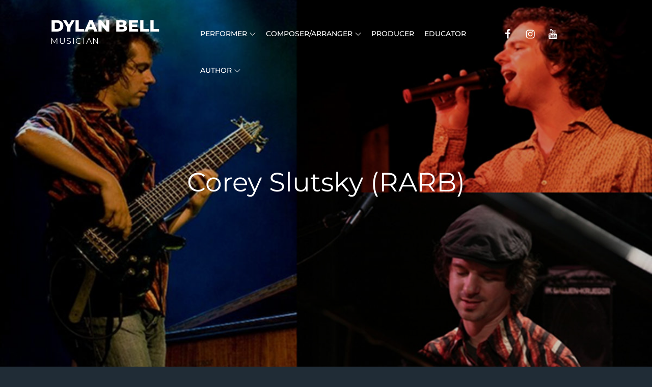

--- FILE ---
content_type: text/css
request_url: https://www.dylanbell.ca/wp-content/themes/musicsong/style.css?ver=6.8.3
body_size: 28841
content:
/*
Theme Name: Musicsong
Theme URI: https://themepalace.com/downloads/musicsong
Author: Theme Palace
Author URI: https://themepalace.com
Description: Musicsong  is a beautiful and very attractive, polished and professional, robust and easy to use, highly responsive  musical WordPress theme. And one of the efficient ways to drive your music lover to your musical endevour is creating an attractive and engaging musical website. Having a website is crucial in promoting your profile and events, since a lot of people check out your website in this digital era.
Version: 1.2.6
Requires at least: 4.7
Tested up to: 6.5
Requires PHP: 5.6
License: GNU General Public License v3 or later
License URI: http://www.gnu.org/licenses/gpl-3.0.html
Text Domain: musicsong
Tags: translation-ready, custom-background, theme-options, custom-menu, threaded-comments, featured-images, footer-widgets, left-sidebar, editor-style, right-sidebar, full-width-template, two-columns, three-columns, grid-layout, custom-colors, custom-header, custom-logo, featured-image-header, blog, portfolio, entertainment

This theme, like WordPress, is licensed under the GPL.
Use it to make something cool, have fun, and share what you've learned with others.

Musicsong is based on Underscores http://underscores.me/, (C) 2012-2016 Automattic, Inc.
Underscores is distributed under the terms of the GNU GPL v2 or later.

Normalizing styles have been helped along thanks to the fine work of
Nicolas Gallagher and Jonathan Neal http://necolas.github.com/normalize.css/
*/

/*--------------------------------------------------------------
>>> TABLE OF CONTENTS:
----------------------------------------------------------------
# Preloader
# Normalize
# Typography
# Elements
# Forms
# Navigation
	## Links
	## Menus
# Accessibility
# Alignments
# Clearings
# Widgets
# Content
	## Posts and pages
	## Comments
# Infinite scroll
# Layouts and Titles
# Media
	## Captions
	## Galleries
# Social Icons
# Breadcrumb List
# Sections
	## Featured Slider 
# Footer
# Responsive

--------------------------------------------------------------*/

/*--------------------------------------------------------------
# Preloader
--------------------------------------------------------------*/
#loader {
	overflow-x: hidden;
	overflow-y: hidden;
	vertical-align: middle;
	background-color: #fff;
	position:fixed;
	display: table;
	width: 100%;
	top:0;
	height: 100%;
	min-height: 100%;
	z-index:9999;
}

.loader-container {
	position: relative;
	display: table-cell;
	vertical-align: middle;
	z-index: 12;
	text-align:center;
	text-transform: uppercase;
}

#preloader {
	position:relative;
	margin:auto;
	width:100px;
}

#preloader span {
	display:block;
	bottom:0px;
	width: 9px;
	height: 5px;
	background:#fff;
	position:absolute;
	animation: preloader 1.5s  infinite ease-in-out;
}
 
#preloader span:nth-child(2) {
	left:11px;
	animation-delay: .2s;
}
#preloader span:nth-child(3) {
	left:22px;
	animation-delay: .4s;
}
#preloader span:nth-child(4) {
	left:33px;
	animation-delay: .6s;
}
#preloader span:nth-child(5) {
	left:44px;
	animation-delay: .8s;
}

@keyframes preloader {
    0% {height:5px;transform:translateY(0px);background: #fd2d55;}
    25% {height:30px;transform:translateY(15px);background: #fd2d55;}
    50% {height:5px;transform:translateY(0px);background: #fd2d55;}
    100% {height:5px;transform:translateY(0px);background: #fd2d55;}
}

.backtotop {
    background-color: #fd2d55;
    z-index: 300;
    width: 40px;
    height: 40px;
    line-height: 36px;
    font-size: 18px;
    text-align: center;
    position: fixed;
    bottom: -100px;
    right: 25px;
    cursor: pointer;
    -webkit-transition: all .7s ease-in-out;
    -moz-transition: all .7s ease-in-out;
    -o-transition: all .7s ease-in-out;
    -ms-transition: all .7s ease-in-out;
    transition: all .7s ease-in-out;
    color: #fff;
}
.backtotop:hover {
	background-color: #333;
}
.backtotop svg {
    display: inline-block;
    vertical-align: middle;
    fill: #fff;
}

@-webkit-keyframes colorchange {
	0%   {border-color: #e30048;}
	25%  {border-color: #fd2d55;}
	50%  {border-color: #9acf0b;}
	75%  {border-color: #a93d7b;}
	100% {border-color: #f1ad02;}
}

@keyframes colorchange {
	0%   {border-color: #e30048;}
	25%  {border-color: #fd2d55;}
	50%  {border-color: #9acf0b;}
	75%  {border-color: #a93d7b;}
	100% {border-color: #f1ad02;}
}
/*--------------------------------------------------------------
# Normalize
--------------------------------------------------------------*/
html {
	font-family: sans-serif;
	-webkit-text-size-adjust: 100%;
	-ms-text-size-adjust:     100%;
}

body {
	margin: 0;
	font-family: 'Open Sans', sans-serif;
	font-weight: 400;
}

#page {
    position: relative;
    overflow-x: hidden; 
}

.boxed-layout,
.frame-layout {
    background-image: url('assets/uploads/pattern.png');
}

.dark-version.boxed-layout #page,
.dark-version.frame-layout #page {
    background-color: #202C36;
}

#content {
    position: relative;
}

article,
aside,
details,
figcaption,
figure,
footer,
header,
main,
menu,
nav,
section,
summary {
	display: block;
}

audio,
canvas,
progress,
video {
	display: inline-block;
	vertical-align: baseline;
}

audio:not([controls]) {
	display: none;
	height: 0;
}

[hidden],
template {
	display: none;
}

a {
	background-color: transparent;
}

abbr[title] {
	border-bottom: 1px dotted;
}

b,
strong {
	font-weight: bold;
}

dfn {
	font-style: italic;
}

h1 {
	font-size: 52px;
}

h2 {
	font-size: 42px;
}

h3 {
	font-size: 26px;
}

h4 {
	font-size: 20px;
}

h5 {
	font-size: 18px;
}

h6 {
	font-size: 14px;
}

h1,
h2,
h3,
h4,
h5,
h6 {
	clear: both;
	color: #fff;
	margin: 16px 0;
	line-height: 1.3;
	font-weight: 400;
    font-family: 'Montserrat', sans-serif;
}

mark {
	background: #ff0;
	color: #333;
}

small {
	font-size: 80%;
}

sub,
sup {
	font-size: 75%;
	line-height: 0;
	position: relative;
	vertical-align: baseline;
}

sup {
	top: -0.5em;
}

sub {
	bottom: -0.25em;
}

img {
	border: 0;
}

figure {
	margin: 1em 40px;
}

hr {
	box-sizing: content-box;
	height: 0;
}

pre {
	overflow: auto;
}

code,
kbd,
pre,
samp {
	font-family: monospace, monospace;
	font-size: 1em;
}

button,
input,
optgroup,
select,
textarea {
	color: inherit;
	font: inherit;
	margin: 0;
}

button {
	overflow: visible;
}

button,
select {
	text-transform: none;
}

button,
html input[type="button"],
input[type="reset"],
input[type="submit"] {
	-webkit-appearance: button;
	cursor: pointer;
}

button[disabled],
html input[disabled] {
	cursor: default;
}

button::-moz-focus-inner,
input::-moz-focus-inner {
	border: 0;
	padding: 0;
}

input {
	line-height: normal;
}

input[type="checkbox"],
input[type="radio"] {
	box-sizing: border-box;
	padding: 0;
}

input[type="number"]::-webkit-inner-spin-button,
input[type="number"]::-webkit-outer-spin-button {
	height: auto;
}

input[type="search"]::-webkit-search-cancel-button,
input[type="search"]::-webkit-search-decoration {
	-webkit-appearance: none;
}

fieldset {
	border: 1px solid #c0c0c0;
	margin: 0 2px;
	padding: 0.35em 0.625em 0.75em;
}

legend {
	border: 0;
	padding: 0;
}

textarea {
	overflow: auto;
}

optgroup {
	font-weight: bold;
}

table {
	border-collapse: collapse;
	border-spacing: 0;
}
tbody {
    text-align: left;
}
tr {
    border: 1px solid rgba(255, 255, 255, 0.15);
}
td,
th {
	padding: 10px 25px;
    font-weight: 400;
}

th {
	color: #fff;
}

td#next {
    text-align: right;
}
#wp-calendar {
	display: table;
}
#wp-calendar td,
#wp-calendar th {
	padding: 5px;
}
/*--------------------------------------------------------------
# Typography
--------------------------------------------------------------*/
body,
button,
input,
select,
textarea {
	color: rgba(255, 255, 255, 0.50);
	font-size: 16px;
	font-size: 1rem;
	line-height: 28px;
    word-wrap: break-word;
}
p {
	margin: 0 0 1em;
	color: rgba(255, 255, 255, 0.50);
}
dfn,
cite,
em,
i {
	font-style: italic;
}

blockquote {
	margin: 0 1.5em;
}

address {
	margin: 0 0 1.5em;
}

pre {
	background: #fff;
	color: #777;
	font-family: "Courier 10 Pitch", Courier, monospace;
	font-size: 15px;
	font-size: 0.9375rem;
	line-height: 1.6;
	margin-bottom: 1.6em;
	max-width: 100%;
	overflow: auto;
	padding: 1.6em;
}

code,
kbd,
tt,
var {
	font-family: Monaco, Consolas, "Andale Mono", "DejaVu Sans Mono", monospace;
	font-size: 15px;
	font-size: 0.9375rem;
}

abbr,
acronym {
	border-bottom: 1px dotted #666;
	cursor: help;
}

mark,
ins {
	background: #fff9c0;
	text-decoration: none;
}

big {
	font-size: 125%;
}

/*--------------------------------------------------------------
# Elements
--------------------------------------------------------------*/
html {
	box-sizing: border-box;
}

*,
*:before,
*:after { /* Inherit box-sizing to make it easier to change the property for components that leverage other behavior; see http://css-tricks.com/inheriting-box-sizing-probably-slightly-better-best-practice/ */
	box-sizing: inherit;
}

body {
	background: #fff; /* Fallback for when there is no custom background color defined. */
}
.dark-version {
    background-color: #202C36;
}
blockquote {
    padding: 21px 25px;
    margin: 30px 0;
    font-size: 22px;
    line-height: 1.5;
    font-family: 'Montserrat', sans-serif;
    border-top: 1px solid rgba(255, 255, 255, 0.15);
    border-bottom: 1px solid rgba(255, 255, 255, 0.15);
}
blockquote.alignright {
    padding-right: 0;
    margin-bottom: 14px;
}
blockquote p:before,
blockquote p:after {
    content: "“";
    display: inline-block;
}
blockquote p:after {
    content: "”";
}
blockquote p {
    margin: 0;
    color: #fff;
    opacity: 0.8;
}

hr {
	background-color: #ccc;
	border: 0;
	height: 1px;
	margin-bottom: 1.5em;
}

ul,
ol {
	margin: 0;
    padding-left: 1.5em;
}

ul {
	list-style: disc;
}

ol {
	list-style: decimal;
}

li > ul,
li > ol {
	margin-bottom: 0;
	margin-left: 0.5em;
}

dt {
	font-weight: bold;
    margin-bottom: 1em;
}

dd {
	margin: 0 1.5em 1.5em;
}

img {
	height: auto; /* Make sure images are scaled correctly. */
	max-width: 100%; /* Adhere to container width. */
	vertical-align: middle;
}

figure {
	margin: 1em 0; /* Extra wide images within figure tags don't overflow the content area. */
}

table {
	margin: 0 0 1.5em;
	width: 100%;
    display: inline-block;
    overflow: auto;
}

/*--------------------------------------------------------------
# Forms
--------------------------------------------------------------*/
button,
input[type="button"],
input[type="reset"],
input[type="submit"] {
	border: 1px solid;
	border-color: #ccc #ccc #bbb;
	border-radius: 3px;
	background: #e6e6e6;
	color: rgba(0, 0, 0, .8);
	font-size: 12px;
	font-size: 0.75rem;
	line-height: 1;
	padding: .6em 1em .4em;
}

button:hover,
input[type="button"]:hover,
input[type="reset"]:hover,
input[type="submit"]:hover {
	border-color: #ccc #bbb #aaa;
	text-decoration: none;
}

button:focus,
input[type="button"]:focus,
input[type="reset"]:focus,
input[type="submit"]:focus,
button:active,
input[type="button"]:active,
input[type="reset"]:active,
input[type="submit"]:active {
	border-color: #aaa #bbb #bbb;
	text-decoration: none;
}

input[type="text"],
input[type="email"],
input[type="url"],
input[type="password"],
input[type="search"],
input[type="number"],
input[type="tel"],
input[type="range"],
input[type="date"],
input[type="month"],
input[type="week"],
input[type="time"],
input[type="datetime"],
input[type="datetime-local"],
input[type="color"],
textarea {
	color: #666;
	border: 1px solid #e0e0e0;
	border-radius: 0;
	padding: 3px;
    font-family: 'Montserrat', sans-serif;
}

select {
	border: 1px solid #e0e0e0;
}

input[type="text"]:focus,
input[type="email"]:focus,
input[type="url"]:focus,
input[type="password"]:focus,
input[type="search"]:focus,
input[type="number"]:focus,
input[type="tel"]:focus,
input[type="range"]:focus,
input[type="date"]:focus,
input[type="month"]:focus,
input[type="week"]:focus,
input[type="time"]:focus,
input[type="datetime"]:focus,
input[type="datetime-local"]:focus,
input[type="color"]:focus,
textarea:focus {
	color: #111;
}

textarea {
	width: 100%;
}

textarea,
#respond input,
.wpcf7 input {
    width: 100%;
    border: 1px solid #e9e9e9;
    border-radius: 0;
    padding: 0 15px;
}
#respond input {
	border: none;
}
#respond textarea {
    height: 200px;
    padding: 15px;
    border: none;
    background-color: #2B3844;
    color: #fff;
    border-radius: 0;
}
#respond input[type="text"],
#respond input[type="email"],
#respond input[type="url"] {
    background-color: #2B3844;
    color: #fff;
    border-radius: 0;
    min-height: 50px;
}
#respond input[type="submit"] {
   padding: 10px 30px;
    font-size: 14px;
    line-height: 26px;
    display: inline-block;
    text-transform: uppercase;
    border-radius: 25px;
    min-width: 148px;
    border: 2px solid #fd2d55;
    background-color: transparent;
    color: #fff;
    position: relative;
    text-align: center;
    font-weight: 600;
    -webkit-transition: all 0.3s ease-in-out;
    -moz-transition: all 0.3s ease-in-out;
    -ms-transition: all 0.3s ease-in-out;
    -o-transition: all 0.3s ease-in-out;
    transition: all 0.3s ease-in-out;
}
#respond input[type="submit"]:hover,
#respond input[type="submit"]:focus {
	background-color: #fd2d55;
    color: #fff;
}
#respond .comment-form-cookies-consent input[type="checkbox"], 
.comment-form-cookies-consent input[type="checkbox"] {
	width: auto;
	float: left;
	height: auto;
	min-height: auto;
	margin-right: 5px;
}
#respond .comment-form-cookies-consent label, 
.comment-form-cookies-consent label {
	display: table;
	margin: 0;
	line-height: 1;
}
p.form-submit {
    clear: both;
    display: inline-block;
    position: relative;
}
.comment-notes {
    font-size: 14px;
    font-style: italic;
    font-weight: 600;
    margin-top: 0;
    margin-bottom: 20px;
}
#respond label {
    color: rgba(255, 255, 255, 0.50);
    margin-bottom: 11px;
    display: block;
}
#commentform p {    
    margin-bottom: 21px;
}
#commentform p.comment-form-comment {
    margin-bottom: 0;
}
#commentform p.form-submit {
	margin: 21px 0 0;
	text-align: center;
}
#commentform p.logged-in-as {
    margin-top: -20px;
    position: relative;
    z-index: 10;
}
/*--------------------------------------------------------------
# Navigation
--------------------------------------------------------------*/
/*--------------------------------------------------------------
## Links
--------------------------------------------------------------*/
a {
	color: #fd2d55;
	text-decoration: underline;
}

a:hover,
a:focus,
a:active {
	color: #fff;
}

/*--------------------------------------------------------------
## Menus
--------------------------------------------------------------*/
#masthead {
    position: absolute;
    top: 0;
    left: 0;
    right: 0;
    width: 100%;
    z-index: 3000;
    padding: 30px 0;
    -webkit-transition: all 0.3s ease-in-out;
    -moz-transition: all 0.3s ease-in-out;
    -ms-transition: all 0.3s ease-in-out;
    -o-transition: all 0.3s ease-in-out;
    transition: all 0.3s ease-in-out;
}
#navigation-menu {
    background-color: #fff;
    position: relative;
    z-index: 3;
    min-height: 70px;
}
#masthead .social-icons {
    margin: 10px 0 0;
}
.site-branding {
    display: -webkit-box;
    display: -ms-flexbox;
    display: flex;
    align-items: center;
}
.site-logo {
    margin-right: 20px;
}
.site-logo {
    max-height: 60px;
    width: auto;
}
.site-title {
    margin: 0;
    line-height: 1.3;
    font-family: 'Montserrat', sans-serif;
    font-size: 32px;
    text-transform: uppercase;
    font-weight: 800;
    -webkit-transition: all 0.3s ease-in-out;
    -moz-transition: all 0.3s ease-in-out;
    -ms-transition: all 0.3s ease-in-out;
    -o-transition: all 0.3s ease-in-out;
    transition: all 0.3s ease-in-out;
}
.site-title a {
    color: #fff;
    text-decoration: none;
}
.site-title a:hover,
.site-title a:focus {
	opacity: 0.8;
}
.site-description {
    margin: 0;
    line-height: 1.3;
    color: #fff;
    text-transform: uppercase;
    letter-spacing: 0.1em;
    font-family: 'Montserrat', sans-serif;
}
.main-navigation {
	display: block;
    position: relative;
}
.main-navigation ul#primary-menu li.current-menu-item > a {
	font-weight: 500;
}
.main-navigation ul#primary-menu li.current-menu-item > a,
.main-navigation ul#primary-menu li:hover > a {
    color: #fd2d55;
}
.main-navigation ul#primary-menu li:hover > svg,
.main-navigation li.menu-item-has-children:hover > a > svg,
.main-navigation li.menu-item-has-children > a:hover > svg,
.main-navigation ul#primary-menu > li.current-menu-item > a > svg {
    fill: #fd2d55;
}
.main-navigation ul ul {
    background-color: #fff;
    text-align: left;
    padding: 0;
}
.main-navigation ul.sub-menu li a {
    padding: 8px 15px;
    color: #333;
    border-bottom: 1px solid #eee;
}
.main-navigation ul.sub-menu a:after {
	float: right;
}
.main-navigation ul {
	list-style: none;
	margin: 0;
	padding-left: 0;
}
.main-navigation .social-menu-item ul {
    display: block;
    border: none;
}
.main-navigation .social-menu-item ul li a {
	width: 40px;
    border-radius: 40px;
    border: 1px solid #d6d6d6;
}
.main-navigation .social-menu-item ul li {
	margin-right: 10px;
}
#masthead .main-navigation .social-menu-item .social-icons {
    margin: 0;
    padding: 20px 15px 20px 25px;
}
.main-navigation + .social-icons {
	display: none;
}
.main-navigation li {
	position: relative;
}

.main-navigation ul.nav-menu > li > a {
    padding: 22px 8px;
    color: #333;
}
.main-navigation form.search-form input {
    background-color: #333;
    border-color: #333;
    color: #333;
    font-weight: 400;
}
.main-navigation ul.nav-menu > li > a.search:hover svg.icon-search,
.main-navigation ul.nav-menu > li > a.search:focus svg.icon-search,
.main-navigation li.search-menu a:hover svg,
.main-navigation li.search-menu a:focus svg,
.main-navigation li.search-menu a.search-active svg {
	fill: #fd2d55;
}
.main-navigation a:hover,
.main-navigation ul.nav-menu > li > a:hover {
    color: #fd2d55;
}
.main-navigation ul.nav-menu{
    margin-right: -25px;
}
.main-navigation a {
	font-size: 14px;
    font-weight: 500;
	display: block;
    text-decoration: none;
	color: #333;
	text-transform: uppercase;
	font-family: 'Montserrat', sans-serif;
}
.main-navigation ul ul {
	float: left;
	position: absolute;
	top: 100%;
	left: -999em;
	z-index: 99999;
}
.main-navigation ul ul ul {
	left: -999em;
	top: 0;
}
.main-navigation ul ul a {
	width: 225px;
}
.main-navigation .current_page_item > a,
.main-navigation .current-menu-item > a,
.main-navigation .current_page_ancestor > a,
.main-navigation .current-menu-ancestor > a {
	color: #333;
}
form.search-form {
    width: 100%;
    max-width: 100%;
    position: relative;
}
.main-navigation form.search-form {
    min-width: 320px;
}
input.search-field {
    height: 50px;
    border-radius: 0;
    padding: 0 50px 0 15px;
    width: 100%;
}
.main-navigation svg.icon-close {
    display: none;
}
#search.hidden-small form.search-form {
    position: absolute;
    left: 0;
    right: 0;
}
svg {
    width: 16px;
    height: 16px;
    display: inline-block;
    vertical-align: middle;
}
.search-menu svg.icon-search {
    fill: #949494;
}
svg.icon-search,
svg.icon-close {
    width: 15px;
    height: 15px;
    fill: #fff;
}
svg.icon-close {
    width: 20px;
    height: 20px;
}
.search-submit svg.icon-search {
    fill: #adadad;
    opacity: 1;
}
.main-navigation svg.icon-down {
    width: 12px;
    height: 12px;
    margin-left: 5px;
    fill: #7b7b7b;
}
.main-navigation .sub-menu svg {
    width: 12px;
    height: 12px;
    fill: #7b7b7b;
    position: absolute;
    right: 15px;
    top: 17px;
    -webkit-transform: rotate(-90deg);
    -moz-transform: rotate(-90deg);
    -ms-transform: rotate(-90deg);
    -o-transform: rotate(-90deg);
    transform: rotate(-90deg);
}
#site-menu #search {
    display: none;
}
#search-menu {
	display: none;
}
#search-menu .icon-close,
#search-menu.active .icon-search,
.search-menu .icon-close,
.search-menu.active .icon-search {
    display: none;
}
#search-menu.active .icon-close,
.search-menu.active .icon-close {
	display: inline-block;
}
#search-menu button .icon-search,
.search-menu button .icon-search,
#search-menu.active button .icon-search,
.search-menu.active button .icon-search {
	display: inline-block;
}
#search-menu input[type="search"] {
	padding-left: 40px;
    border-radius: 4px;
    min-height: 40px;
    height: auto;
    background-color: #efefef;
    border-color: #efefef;
    padding: 5px 15px 0px 40px;
}
#search-menu form.search-form button.search-submit {
	min-height: 40px;
	height: auto;
}
.menu-toggle{
    border-radius: 0;
    height: 60px;
    line-height: 50px;
    display: block;
    position: relative;
    background-color: transparent;
    border: none;
    float: right;
    display: -webkit-box;
    display: -ms-flexbox;
    display: flex;
    align-items: center;
}
.secondary-menu-toggle {
	position: absolute;
    left: 0;
    top: 0;
    z-index: 3;
}
.secondary-menu-toggle svg {
    width: 20px;
    height: 20px;
    margin-left: auto;
    margin-right: auto;
}
.secondary-menu-toggle svg.icon-close {
    display: none;
    fill: #000;
    width: 16px;
    height: 16px;
}
.secondary-menu-toggle.active svg.icon-menu-bar {
	display: none;
}
.secondary-menu-toggle.active svg.icon-close {
	display: block;
}
#site-menu .menu-toggle.active svg {
    -webkit-transform: rotate(-180deg);
    -moz-transform: rotate(-180deg);
    -ms-transform: rotate(-180deg);
    -o-transform: rotate(-180deg);
    transform: rotate(-180deg);
}
.menu-label {
    text-transform: uppercase;
    color: #fff;
    padding: 3px 0 0 10px;
    font-weight: bold;
    font-family: 'Montserrat', sans-serif;
}
svg.icon-menu {
    fill: #fff;
    vertical-align: baseline;
    width: 30px;
    height: 30px;
}
svg.icon-close,
.menu-toggle.active svg.icon-menu {
    display: none;
}
.menu-toggle.active svg.icon-close {
	display: block;
}
button.dropdown-toggle {
    padding: 0;
    position: absolute;
    top: 0;
    right: 0;
    background-color: transparent;
    border: none;
    width: 45px;
    height: 57px;
    line-height: 62px;
}
.main-navigation .dropdown-toggle.active > svg {
    -webkit-transform: rotate(180deg);
    -moz-transform: rotate(180deg);
    -ms-transform: rotate(180deg);
    -o-transform: rotate(180deg);
    transform: rotate(180deg);
    -webkit-transform-origin: 50% 50%;
    -moz-transform-origin: 50% 50%;
    -ms-transform-origin: 50% 50%;
    -o-transform-origin: 50% 50%;
    transform-origin: 50% 50%;
}
.menu-overlay {
    -webkit-transition: 0.5s ease-in-out;
    -moz-transition: 0.5s ease-in-out;
    -ms-transition: 0.5s ease-in-out;
    -o-transition: 0.5s ease-in-out;
    transition: 0.5s ease-in-out;
}
.menu-overlay.active {
    background-color: #000;
    position: absolute;
    left: 0;
    top: 0;
    width: 100%;
    height: 100%;
    opacity: 0.8;
    z-index: 3;
}
.site-main .comment-navigation,
.site-main .posts-navigation,
.site-main .post-navigation {
	margin: 0;
	overflow: hidden;
}

.comment-navigation .nav-previous,
.posts-navigation .nav-previous,
.post-navigation .nav-previous {
	float: left;
	width: 50%;
	position: relative;
}

.comment-navigation .nav-next,
.posts-navigation .nav-next,
.post-navigation .nav-next {
	float: right;
	text-align: right;
	width: 50%;
	position: relative;
}
.navigation.post-navigation, 
.navigation.posts-navigation {
    margin-top: 20px;
    background-color: #2B3844;
    padding: 23px 20px;
}
.no-sidebar .navigation.posts-navigation {
    clear: both;
    display: inline-block;
    width: 100%;
    margin-top: 30px;
}
.post-navigation a, 
.posts-navigation a {
    font-weight: 500;
    color: rgba(255, 255, 255, 0.50);
    font-family: 'Montserrat', sans-serif;
}
.post-navigation a:hover, 
.posts-navigation a:hover,
.post-navigation a:focus, 
.posts-navigation a:focus {
	color: #fff;
}
.post-navigation, 
.posts-navigation {
    padding: 0;
    position: relative;
}
.pagination .page-numbers,
.pagination .page-numbers.dots:hover,
.pagination .page-numbers.dots:focus {
    text-align: center;
    line-height: 35px;
    width: 35px;
    height: 35px;
    display: inline-block;
    margin-right: 5px;
    color: #fff;
    background-color: #2B3844;
}
.pagination .page-numbers.current,
.pagination .page-numbers:hover,
.pagination .page-numbers:focus {
    color: #fff;
    background-color: #fd2d55;
}
.pagination .prev.page-numbers svg,
.pagination .next.page-numbers svg {
    display: inline-block;
    vertical-align: middle;
    -webkit-transform: rotate(-90deg);
    -moz-transform: rotate(-90deg);
    -ms-transform: rotate(-90deg);
    -o-transform: rotate(-90deg);
    transform: rotate(-90deg);
    width: 12px;
    height: 12px;
}
.pagination .next.page-numbers svg {
	-webkit-transform: rotate(90deg);
    -moz-transform: rotate(90deg);
    -ms-transform: rotate(90deg);
    -o-transform: rotate(90deg);
    transform: rotate(90deg);
}
.prev.page-numbers svg,
.next.page-numbers svg {
    fill: #cecece;
}
.nav-previous span {
    padding-left: 38px;
    float: left;
    text-align: left;
}
.nav-next span {
    padding-right: 38px;
    float: right;
    text-align: right;
}
.navigation .nav-previous svg {
    -webkit-transform: rotate(-180deg);
    -moz-transform: rotate(-180deg);
    -ms-transform: rotate(-180deg);
    -o-transform: rotate(-180deg);
    transform: rotate(-180deg);
    position: absolute;
    top: 3px;
    left: 0;
}
.navigation .nav-next svg {
    position: absolute;
    top: 3px;
    right: 0;
}
.post-navigation span,
.posts-navigation span {
    display: table;
}
/*--------------------------------------------------------------
# Accessibility
--------------------------------------------------------------*/
/* Text meant only for screen readers. */
.screen-reader-text {
	clip: rect(1px, 1px, 1px, 1px);
	position: absolute !important;
	height: 1px;
	width: 1px;
	overflow: hidden;
	word-wrap: normal !important; /* Many screen reader and browser combinations announce broken words as they would appear visually. */
}

.screen-reader-text:focus {
	background-color: #f1f1f1;
	border-radius: 3px;
	box-shadow: 0 0 2px 2px rgba(0, 0, 0, 0.6);
	clip: auto !important;
	color: #21759b;
	display: block;
	font-size: 14px;
	font-size: 0.875rem;
	font-weight: bold;
	height: auto;
	left: 5px;
	line-height: normal;
	padding: 15px 23px 14px;
	text-decoration: none;
	top: 5px;
	width: auto;
	z-index: 100000; /* Above WP toolbar. */
}

/* Do not show the outline on the skip link target. */
#content[tabindex="-1"]:focus {
	outline: 0;
}

/*--------------------------------------------------------------
# Alignments
--------------------------------------------------------------*/
.alignleft {
	display: inline;
	float: left;
	margin-right: 1.5em;
}

.alignright {
	display: inline;
	float: right;
	margin-left: 1.5em;
}

.aligncenter {
	clear: both;
	display: block;
	margin-left: auto;
	margin-right: auto;
}

/*--------------------------------------------------------------
# Clearings
--------------------------------------------------------------*/
.clear:before,
.clear:after,
.entry-content:before,
.entry-content:after,
.comment-content:before,
.comment-content:after,
.site-header:before,
.site-header:after,
.site-content:before,
.site-content:after,
.site-footer:before,
.site-footer:after,
.footer-widgets-area:before,
.footer-widgets-area:after,
.wrapper:before,
.wrapper:after,
.widget:before,
.widget:after,
.post-archive:before,
.post-archive:after {
	content: "";
	display: table;
	table-layout: fixed;
}

.clear:after,
.entry-content:after,
.comment-content:after,
.site-header:after,
.site-content:after,
.site-footer:after,
.footer-widgets-area:before,
.footer-widgets-area:after,
.wrapper:before,
.wrapper:after,
.widget:before,
.widget:after,
.post-archive:before,
.post-archive:after {
	clear: both;
}

/*--------------------------------------------------------------
# Widgets
--------------------------------------------------------------*/
.widget {
	margin: 0 0 43px;
}
.widget:last-child {
    margin-bottom: 0;
}

/* Make sure select elements fit in widgets. */
.widget select {
	max-width: 100%;
    background-color: #efefef;
    padding: 10px;
    border: none;
    width: 100%;
    max-width: 300px;
}

.widget input {
    height: 40px;
    border-radius: 0;
    padding: 0 15px;
    border: none;
}



#wp-calendar tbody td {
    text-align: center;
}

#wp-calendar caption {
    margin-bottom: 15px;
}

.widget-title {
    font-size: 22px;
    margin: 0 0 16px;
}

.widget li:not(:last-child) {
    margin-bottom: 10px;
}

.widget_instagram ul {
    list-style: none;
    margin: -5px;
    padding: 0;
}
.widget.widget_instagram li {
	margin: 0;
	padding: 5px;
}
.widget_instagram .col-1 li {
	width: 100%;
	float: none;
}
.widget_instagram .col-2 li {
	width: 50%;
	float: left;
}
.widget_instagram .col-3 li {
	width: 33.33%;
	float: left;
}
.widget_instagram .col-4 li {
	width: 25%;
	float: left;
}
.widget_instagram .col-5 li {
	width: 20%;
	float: left;
}
.widget_instagram li img {
	width: 100%;
}
#secondary .widget-title,
#secondary .widgettitle {
	margin: 0 0 25px;
    width: 100%;
    font-weight: 500;
    font-size: 20px;
    text-align: center;
    color: #fff;
    text-transform: uppercase;
}
#secondary .widget:not(:last-child) {
    margin-bottom: 25px;
}
input[type="submit"] {
    padding: 10px 30px;
    font-size: 14px;
    line-height: 26px;
    display: inline-block;
    text-transform: uppercase;
    border-radius: 25px;
    min-width: 148px;
    border: 2px solid #fd2d55;
    background-color: transparent;
    color: #fff;
    position: relative;
    text-align: center;
    font-weight: 600;
    -webkit-transition: all 0.3s ease-in-out;
    -moz-transition: all 0.3s ease-in-out;
    -ms-transition: all 0.3s ease-in-out;
    -o-transition: all 0.3s ease-in-out;
    transition: all 0.3s ease-in-out;
}
input[type="submit"]:hover,
input[type="submit"]:focus {
	background-color: #fd2d55;
    color: #fff;
}
.jetpack_subscription_widget form {
    position: relative;
    max-width: 620px;
    margin: 0 auto;
}
.jetpack_subscription_widget input[type="email"] {
    width: 100%;
    min-height: 60px;
    padding: 2px 168px 0 30px;
    background-color: #414C57;
    border: none;
    border-radius: 50px;
    color: #fff;
}
.jetpack_subscription_widget input[type="submit"] {
    padding: 13px 23px;
    font-size: 14px;
    line-height: 34px;
    display: inline-block;
    border-radius: 25px;
    min-width: 133px;
    min-height: 60px;
    background-color: #fd2d55;
    color: #fff;
    border: none;
    position: relative;
    text-align: center;
    text-transform: uppercase;
    border-radius: 0;
    border-top-right-radius: 50px;
    border-bottom-right-radius: 50px;
}
.jetpack_subscription_widget input[type="submit"]:hover,
.jetpack_subscription_widget input[type="submit"]:focus {
	background-color: #fd2d55;
}
.jetpack_subscription_widget #subscribe-text {
    display: inline-block;
    margin-bottom: 10px;
}
.jetpack_subscription_widget #subscribe-text p {
    margin-top: 0;
    line-height: 25px;
}
.jetpack_subscription_widget #subscribe-submit {
    display: inline-block;
    margin: 0;
    position: absolute;
    top: 0;
    right: 0;
}
.jetpack_subscription_widget .widget-title {
    margin-bottom: 5px;
}
#subscribe-email label {
    margin-bottom: 7px;
    display: inline-block;
    width: 100%;
}
.widget_popular_post ul,
.widget_latest_post ul,
.widget_featured_post ul {
    padding: 0;
    margin: 0;
    list-style: none;
    clear: both;
    display: table;
}
.widget.widget_popular_post ul li,
.widget.widget_latest_post ul li,
.widget.widget_featured_post ul li {
    clear: both;
    margin-bottom: 20px;
    display: inline-block;
    width: 100%;
}
.widget.widget_popular_post ul li:last-child,
.widget.widget_latest_post ul li:last-child,
.widget.widget_featured_post ul li:last-child {
	margin-bottom: 0;
	padding-bottom: 0;
	border-bottom: none;
}
.widget_popular_post h3,
.widget_latest_post h3,
.widget_featured_post h3 {
    font-size: 16px;
    line-height: 1.5;
    display: table-row;
    letter-spacing: 0.01em;
}
.widget_popular_post h3 a,
.widget_latest_post h3 a,
.widget_featured_post h3 a {
	display: block;
}
#secondary .widget_popular_post h3 a,
#secondary .widget_latest_post h3 a,
#secondary .widget_featured_post h3 a {
	font-weight: 600;
}
.widget_popular_post time,
.widget_latest_post time,
.widget_featured_post time {
    display: table-row;
    font-weight: 500;
}
.widget_popular_post h3 a,
.widget_popular_post a:hover time,
.widget_popular_post a:focus time,
.widget_latest_post h3 a,
.widget_latest_post a:hover time,
.widget_latest_post a:focus time,
.widget_featured_post h3 a,
.widget_featured_post a:hover time,
.widget_featured_post a:focus time {
    color: #333;
}
.widget_popular_post h3 a:hover,
.widget_popular_post h3 a:focus,
.widget_popular_post a:hover time,
.widget_popular_post a:focus time,
.widget_latest_post h3 a:hover,
.widget_latest_post h3 a:focus,
.widget_latest_post a:hover time,
.widget_latest_post a:focus time,
.widget_featured_post h3 a:hover,
.widget_featured_post h3 a:focus,
.widget_featured_post a:hover time,
.widget_featured_post a:focus time {
	color: #fd2d55;
}
.widget_popular_post a time,
.widget_popular_post time,
.widget_latest_post a time,
.widget_latest_post time,
.widget_featured_post a time,
.widget_featured_post time {
    color: #fd2d55;
    font-family: 'Montserrat', sans-serif;
}
.widget_popular_post img,
.widget_latest_post img,
.widget_featured_post img {
    max-width: 95px;
    width: 95px;
    height: 95px;
    float: left;
    margin-right: 14px;
}
.textwidget img {
    margin-bottom: 25px;
    display: block;
}
.widget.widget_text .btn {
	margin-top: 20px;
}
.textwidget a {
    line-height: 1.5;
    display: inline-block;
    font-weight: 500;
}
#secondary .jetpack_subscription_widget input[type="email"] {
    height: 50px;
    min-height: auto;
    background-color: #fff;
    border-color: #fff;
    padding: 15px 18px;
}
#secondary .jetpack_subscription_widget input[type="submit"] {
    position: relative;
    margin: auto;
    min-height: 50px;
    border-radius: 0;
    background-color: #333;
    min-width: 151px;
    margin: 0;
    text-transform: uppercase;
}
#secondary .jetpack_subscription_widget input[type="submit"]:hover,
#secondary .jetpack_subscription_widget input[type="submit"]:focus {
	background-color: #fd2d55;
}
#secondary p#subscribe-email {
    margin-top: 0;
}
#secondary .widget .social-icons {
    text-align: center;
    margin-top: -10px;
}
#secondary .widget .social-icons li a:hover svg,
#secondary .widget .social-icons li a:focus svg {
	fill: #fff;
}
#secondary .widget {
    background-color: #2B3844;
    padding: 40px 30px;
    border-radius: 10px;
}
.widget svg {
	fill: #fd2d55;
}
#secondary,
#secondary a {
    font-family: 'Montserrat', sans-serif;
}
#secondary a,
#secondary li {
    color: #fff;
}
#secondary a {
	opacity: 0.8;
}
#secondary a:hover,
#secondary a:focus {
    color: #fff;
    opacity: 1;
}
#secondary ul {
    list-style: none;
    padding: 0;
}
#secondary ul li:before {
    content: "\f101";
    display: inline-block;
    font: normal normal normal 14px/1 FontAwesome;
    font-size: inherit;
    text-rendering: auto;
    -webkit-font-smoothing: antialiased;
    -moz-osx-font-smoothing: grayscale;
    margin-right: 10px;
    margin-top: 5px;
    float: left;
    vertical-align: middle;
    opacity: 0.8;
}
#secondary ul li:hover:before {
	opacity: 1;
}

/*--------------------------------------------------------------
# Content
--------------------------------------------------------------*/
/*--------------------------------------------------------------
## Posts and pages
--------------------------------------------------------------*/
.sticky {
	display: block;
}
.hentry {
	margin: 0;
}

.updated:not(.published) {
	display: none;
}

.single .byline,
.group-blog .byline {
	display: inline;
}

.page-content,
.entry-content,
.entry-summary {
	margin: 0;
}
.page-links {
	clear: both;
	margin: 0 0 1.5em;
}
nav.navigation.pagination {
    margin-top: 50px;
    clear: both;
    display: inline-block;
    width: 100%;
    text-align: left;
}
.navigation.pagination svg {
    fill: #fff;
    width: 16px;
    height: 16px;
    position: relative;
    top: -2px;
}
.navigation.posts-navigation svg, 
.navigation.post-navigation svg {
    width: 20px;
    height: 20px;
    fill: #999;
    display: inline-block;
    vertical-align: middle;
}
.navigation.posts-navigation a:hover svg, 
.navigation.post-navigation a:hover svg,
.navigation.posts-navigation a:focus svg, 
.navigation.post-navigation a:focus svg {
	fill: #fff;
}
.navigation.posts-navigation svg.icon-left, 
.navigation.post-navigation svg.icon-left {
	margin-right: 20px;
}
.navigation.posts-navigation svg.icon-right, 
.navigation.post-navigation svg.icon-right {
	margin-left: 20px;
}
.post-categories a {
    color: rgba(255, 255, 255, 0.50);
}
.single-post .site-main .comment-navigation, 
.single-post .site-main .posts-navigation, 
.single-post .site-main .post-navigation {
	margin-bottom: 0;
}
.post-navigation .previous-article span span,
.posts-navigation .previous-article span span,
.post-navigation .next-article span span,
.posts-navigation .next-article span span {
    display: block;
}
.post-navigation span.previous-article b,
.post-navigations span.previous-article b,
.post-navigation span.next-article b,
.post-navigations span.next-article b {
    font-size: 22px;
    font-weight: 600;
    margin-bottom: 10px;
    display: inline-block;
    width: 100%;
}
.post-navigation span.previous-article,
.post-navigations span.previous-article {
    display: table;
}
.single.no-sidebar #inner-content-wrapper {
    max-width: 1200px;
    margin-left: auto;
    margin-right: auto;
}
.error-404.not-found {
    max-width: 500px;
    margin: 0 auto;
}
.no-sidebar nav.navigation.posts-navigation:before, 
.no-sidebar nav.navigation.posts-navigation:after {
    content: "";
    display: table;
    clear: both;
}
.left-sidebar.error404 #primary,
.right-sidebar.error404 #primary,
.no-sidebar.error404 #primary {
    width: 100%;
    padding-right: 0;
    float: none;
}
.error-404.not-found img {
    margin-bottom: 25px;
}
.no-results.not-found {
    max-width: 600px;
}
.no-sidebar .no-results.not-found {
	margin: 0 auto;
    text-align: center;
}
.no-results.not-found input.search-field {
    padding-right: 50px;
}
.no-results.not-found button.search-submit {
    background-color: #eee;
}
.widget_tag_cloud .tagcloud a {
    border: 1px solid #8c8c8c;
    line-height: 1;
    font-size: 14px !important;
    display: inline-block;
    padding: 5px 10px;
    margin-right: 1px;
    margin-bottom: 5px;
}
/*--------------------------------------------------------------
## Comments
--------------------------------------------------------------*/
.comment-content a {
	word-wrap: break-word;
}

.bypostauthor {
	display: block;
}

#reply-title,
.comments-title {
    font-size: 42px;
    margin: 0;
}
.comments-title,
#reply-title {
	margin-bottom: 43px;
	font-size: 32px;
	color: #fff;
	font-weight: 500;
}
ul.post-categories li:after {
    content: ",";
}
ul.post-categories li:last-child:after {
    display: none;
}
ol.comment-list {
    padding: 0;
    margin: 0 0 10px;
    list-style: none;
}
#comments ol {
    list-style: none;
    margin-left: 0;
    padding: 0;
}
#comments ol.comment-list {
	position: relative;
    overflow: hidden;
}
#comments ol.children {
    margin-left: 90px;
}
.says {
    display: none;
}
.comment-meta img {
    width: 60px;
    height: 60px;
    float: left;
    border-radius: 50%;
    margin-right: 20px;
}
#comments time:before {
    display: none;
}
.comment-body {
    position: relative;
}
.reply {
    padding-left: 80px;
    display: inline-block;
    margin-top: 10px;
}
#comments article {
    margin-bottom: 15px;
    clear: both;
}
.comment-meta .fn {
    margin-left: 20px;
    margin-top: 18px;
}
.comment-content {
    margin-bottom: 13px;
    margin-top: -60px;
    margin-left: 80px;
    background-color: #2B3844;
    padding: 60px 20px 20px;
    position: relative;
}
#comments ol.comment-list > li:last-child article:last-child,
#comments ol.comment-list > li:last-child {
	border-bottom: none;
}
#comments ol.comment-list > li:first-child {
    padding-top: 0;
}
#comments ol.comment-list > li {
    margin-bottom: 30px;
}
#comments ol.comment-list > li article:last-child .reply {
	border-bottom: none;
    padding-bottom: 0;
}
.reply a {
    display: inline-block;
    border-radius: 0;
    color: rgba(255, 255, 255, 0.50);
    position: relative;
    font-size: 16px;
    font-weight: 500;
    text-decoration: none;
}
.reply a:hover,
.reply a:focus {
    color: #fff;
}
.comment-meta .url,
.comment-meta .fn {
    display: inline-block;
    color: #fff;
    font-size: 16px;
    margin-right: 5px;
    font-weight: 600;
    text-decoration: none;
}
.comment-meta .url:hover,
.comment-meta .url:focus,
.comment-metadata a,
.comment-metadata a time {
	color: #fd2d55;
}
.comment-metadata a,
.comment-metadata a time {
	font-family: 'Montserrat', sans-serif;
    font-weight: 400;
    color: rgba(255, 255, 255, 0.50);
    text-decoration: none;
}
.comment-metadata a:hover,
.comment-metadata a:focus,
.comment-metadata a:hover time,
.comment-metadata a:focus time {
	color: #fff;
}
.comment-content p {
    margin-bottom: 0;
}
#comments {
    margin-top: 40px;
}
.comment-wrap {
    background-color: #fff;
    padding: 20px;
    margin-left: 80px;
}
.author.vcard .fn {
    color: #fff;
    opacity: 0.8;
    text-decoration: none;
}
.author.vcard a:hover,
.author.vcard a:focus {
	opacity: 1;
}
.comment-content:before {
    content: "";
    border: 9px solid transparent;
    border-right-color: #2B3844;
    position: absolute;
    left: -18px;
    top: 25px;
}
#commentform p.logged-in-as a {
	text-decoration: none;
}
.comment-awaiting-moderation {
    display: none;
}
/*--------------------------------------------------------------
# Infinite scroll
--------------------------------------------------------------*/
/* Globally hidden elements when Infinite Scroll is supported and in use. */
.infinite-scroll .posts-navigation, /* Older / Newer Posts Navigation (always hidden) */
.infinite-scroll.neverending .site-footer { /* Theme Footer (when set to scrolling) */
	display: none;
}

/* When Infinite Scroll has reached its end we need to re-display elements that were hidden (via .neverending) before. */
.infinity-end.neverending .site-footer {
	display: block;
}

/*--------------------------------------------------------------
# Layouts and titles
--------------------------------------------------------------*/
section {
	position: relative;
}
.relative {
	display: block;
	position: relative;
}
.relative:before,
.relative:after {
	content: "";
	display: table;
	clear: both;
}
.page-section {
	padding: 60px 0;
}
.entry-content {
	margin-top: 0;
}
.wrapper {
    width: 90%;
    max-width: 1200px;
    margin: 0 auto;
    padding-left: 15px;
    padding-right: 15px;
}
.entry-title,
.section-title {
    font-size: 32px;
    font-size: 2em;
    margin: 0 0 11px;
    color: #fff;
    word-wrap: break-word;
}
.entry-title {
	font-size: 22px;
	font-size: 1.375em;
    font-weight: 500;
}
.entry-title a {
    color: #fff;
}
.entry-title a:hover,
.entry-title a:focus {
	opacity: 0.8;
}
.section-header {
    text-align: center;
    margin-bottom: 36px;
}
.section-title a,
.entry-title a,
ul li a {
	text-decoration: none;
}
.section-title {
    color: #fff;
    font-size: 32px;
    font-size: 2em;
    font-weight: bold;
}
.section-subtitle {
    color: #fd2d55;
    text-transform: uppercase;
    font-size: 22px;
    font-size: 1.375em;
    margin: 0;
    font-weight: 400;
}
.section-content {
    text-align: center;
    margin-bottom: 43px;
    margin-left: auto;
    margin-right: auto;
}
.section-content, 
.section-content p {
    color: rgba(255, 255, 255, 0.50);
}
.section-content p {
    margin-bottom: 0;
}
.overlay {
    background-color: #000;
    position: absolute;
    top: 0;
    left: 0;
    width: 100%;
    height: 100%;
    opacity: 0.2;
}
.align-left {
    text-align: left;
}
.align-center {
    text-align: center;
}
.align-right {
    text-align: right;
}
.read-more {
    text-align: center;
}
.btn {
    padding: 10px 30px;
    font-size: 14px;
    line-height: 26px;
    display: inline-block;
    text-transform: uppercase;
    border-radius: 25px;
    min-width: 148px;
    border: 2px solid #fd2d55;
    background-color: transparent;
    color: #fff;
    position: relative;
    text-align: center;
    font-weight: 600;
    text-decoration: none;
    -webkit-transition: all 0.3s ease-in-out;
    -moz-transition: all 0.3s ease-in-out;
    -ms-transition: all 0.3s ease-in-out;
    -o-transition: all 0.3s ease-in-out;
    transition: all 0.3s ease-in-out;
}
.btn:hover,
.btn:focus {
	background-color: #fd2d55;
    color: #fff;
}
#infinite-handle {
    text-align: center;
    margin-bottom: 30px;
}
button:focus {
	border: none;
}
/*--------------------------------------------------------------
# Media
--------------------------------------------------------------*/
.page-content .wp-smiley,
.entry-content .wp-smiley,
.comment-content .wp-smiley {
	border: none;
	margin-bottom: 0;
	margin-top: 0;
	padding: 0;
}

/* Make sure embeds and iframes fit their containers. */
embed,
iframe,
object {
	max-width: 100%;
}

/*--------------------------------------------------------------
## Captions
--------------------------------------------------------------*/
.wp-caption {
	margin-bottom: 1.5em;
	max-width: 100%;
}

.wp-caption img[class*="wp-image-"] {
	display: block;
	margin-left: auto;
	margin-right: auto;
}

.wp-caption .wp-caption-text {
	margin: 0.8075em 0;
}

.wp-caption-text {
	text-align: center;
}

/*--------------------------------------------------------------
## Galleries
--------------------------------------------------------------*/
.gallery {
	margin-bottom: 1.5em;
}

.gallery-item {
	display: inline-block;
	text-align: center;
	vertical-align: top;
	width: 100%;
}

.gallery-columns-2 .gallery-item {
	max-width: 50%;
}

.gallery-columns-3 .gallery-item {
	max-width: 33.33%;
}

.gallery-columns-4 .gallery-item {
	max-width: 25%;
}

.gallery-columns-5 .gallery-item {
	max-width: 20%;
}

.gallery-columns-6 .gallery-item {
	max-width: 16.66%;
}

.gallery-columns-7 .gallery-item {
	max-width: 14.28%;
}

.gallery-columns-8 .gallery-item {
	max-width: 12.5%;
}

.gallery-columns-9 .gallery-item {
	max-width: 11.11%;
}

.gallery-caption {
	display: block;
}
/*--------------------------------------------------------------
## Social Icons
--------------------------------------------------------------*/
.social-icons li {
    display: inline-block;
    height: auto;
    text-align: center;
    position: relative;
    list-style: none;
}
.footer-widgets-area .widget .social-icons li {
	display: inline-block;
    width: auto;
}
.social-icons li:not(:last-child) {
    margin-right: 5px;
}
.social-icons,
.social-icons ul {
    margin: 0;
    padding: 0;
}
.social-icons li a {
    background-color: transparent;
    width: 40px;
    height: 40px;
    line-height: 35px;
    display: block;
}
#masthead .social-icons li a {
	line-height: 40px;
}
.social-icons li a:hover svg,
.social-icons li a:focus svg {
	fill: #fff;
}
.social-icons li a:hover svg,
.social-icons li a:focus svg {
	fill: #fff;
}
.social-icons li a svg {
    fill: #949494;
}
#colophon .social-icons li a svg {
	fill: #fff;
	width: 25px;
    height: 25px;
}
/*--------------------------------------------------------------
## Social Icons Hover Color
--------------------------------------------------------------*/
.social-icons li a[href*="facebook.com"]:hover,
.social-icons li a[href*="fb.com"]:hover,
.social-icons li a[href*="facebook.com"]:focus,
.social-icons li a[href*="fb.com"]:focus {
 	background-color: #3c5798 !important;
}
.social-icons li a[href*="twitter.com"]:hover,
.social-icons li a[href*="twitter.com"]:focus {
 	background-color: #1ea0f1 !important;
}
.social-icons li a[href*="linkedin.com"]:hover,
.social-icons li a[href*="linkedin.com"]:focus {
 	background-color: #0077B5 !important;
}
.social-icons li a[href*="plus.google.com"]:hover,
.social-icons li a[href*="plus.google.com"]:focus {
 	background-color: #ec7161 !important;
}

.social-icons li a[href*="youtube.com"]:hover,
.social-icons li a[href*="youtube.com"]:focus {
 	background-color: #cc181e !important;
}

.social-icons li a[href*="dribbble.com"]:hover,
.social-icons li a[href*="dribbble.com"]:focus {
 	background-color: #f4a09c !important;
}

.social-icons li a[href*="pinterest.com"]:hover,
.social-icons li a[href*="pinterest.com"]:focus {
 	background-color: #bd081b !important;
}

.social-icons li a[href*="bitbucket.org"]:hover,
.social-icons li a[href*="bitbucket.org"]:focus {
 	background-color: #205081 !important;
}

.social-icons li a[href*="github.com"]:hover,
.social-icons li a[href*="github.com"]:focus {
 	background-color: #323131 !important;
}

.social-icons li a[href*="codepen.io"]:hover,
.social-icons li a[href*="codepen.io"]:focus {
 	background-color: #333 !important;
}

.social-icons li a[href*="flickr.com"]:hover,
.social-icons li a[href*="flickr.com"]:focus {
 	background-color: #025FDF !important;
}

.social-icons li a[href$="/feed/"]:hover,
.social-icons li a[href$="/feed/"]:focus {
 	background-color: #089DE3 !important;
}

.social-icons li a[href*="foursquare.com"]:hover,
.social-icons li a[href*="foursquare.com"]:focus {
 	background-color: #F94877 !important;
}

.social-icons li a[href*="instagram.com"]:hover,
.social-icons li a[href*="instagram.com"]:focus {
 	background-color: #B9358A !important;
}

.social-icons li a[href*="tumblr.com"]:hover,
.social-icons li a[href*="tumblr.com"]:focus {
 	background-color: #56BC8A !important;
}

.social-icons li a[href*="reddit.com"]:hover,
.social-icons li a[href*="reddit.com"]:focus {
 	background-color: #FF4500 !important;
}

.social-icons li a[href*="vimeo.com"]:hover,
.social-icons li a[href*="vimeo.com"]:focus {
 	background-color: #00ADEF !important;
}

.social-icons li a[href*="digg.com"]:hover,
.social-icons li a[href*="digg.com"]:focus {
 	background-color: #00ADEF !important;
}

.social-icons li a[href*="twitch.tv"]:hover,
.social-icons li a[href*="twitch.tv"]:focus {
 	background-color: #0E9DD9 !important;
}

.social-icons li a[href*="stumbleupon.com"]:hover,
.social-icons li a[href*="stumbleupon.com"]:focus {
 	background-color: #EB4924 !important;
}

.social-icons li a[href*="delicious.com"]:hover,
.social-icons li a[href*="delicious.com"]:focus {
 	background-color: #0076E8 !important;
}

.social-icons li a[href*="mailto:"]:hover,
.social-icons li a[href*="mailto:"]:focus {
 	background-color: #4169E1 !important;
}
.social-icons li a[href*="soundcloud.com"]:hover,
.social-icons li a[href*="soundcloud.com"]:focus {
 	background-color: #FF5500 !important;
}
.social-icons li a[href*="wordpress.org"]:hover,
.social-icons li a[href*="wordpress.org"]:focus {
 	background-color: #0073AA !important;
}
.social-icons li a[href*="wordpress.com"]:hover {
 	background-color: #00AADC !important;
}

.social-icons li a[href*="jsfiddle.net"]:hover,
.social-icons li a[href*="jsfiddle.net"]:focus {
 	background-color: #396AB1 !important;
}

.social-icons li a[href*="tripadvisor.com"]:hover,
.social-icons li a[href*="tripadvisor.com"]:focus {
 	background-color: #FFE090 !important;
}

.social-icons li a[href*="angel.co"]:hover,
.social-icons li a[href*="angel.co"]:focus {
 	background-color: #333 !important;
}

.social-icons li a[href*="slack.com"]:hover,
.social-icons li a[href*="slack.com"]:focus {
 	background-color: #E60264 !important;
}
/*--------------------------------------------------------------
## Social Icons SVG Color
--------------------------------------------------------------*/
.lite-version #colophon .social-icons li a[href*="facebook.com"] svg,
.lite-version #colophon .social-icons li a[href*="fb.com"] svg,
.lite-version #colophon .social-icons li a[href*="facebook.com"] svg,
.lite-version #colophon .social-icons li a[href*="fb.com"] svg,
.lite-version #team-members .social-icons a[href*="facebook.com"] svg,
.lite-version #team-members .social-icons a[href*="fb.com"] svg {
 	fill: #3c5798;
}
.lite-version #colophon .social-icons li a[href*="twitter.com"] svg,
.lite-version #colophon .social-icons li a[href*="twitter.com"] svg,
.lite-version #team-members .social-icons a[href*="twitter.com"] svg {
 	fill: #1ea0f1;
}
.lite-version #colophon .social-icons li a[href*="linkedin.com"] svg,
.lite-version #colophon .social-icons li a[href*="linkedin.com"] svg,
.lite-version #team-members .social-icons a[href*="linkedin.com"] svg {
 	fill: #0077B5;
}
.lite-version #colophon .social-icons li a[href*="plus.google.com"] svg,
.lite-version #colophon .social-icons li a[href*="plus.google.com"] svg,
.lite-version #team-members .social-icons a[href*="plus.google.com"] svg {
 	fill: #ec7161;
}

.lite-version #colophon .social-icons li a[href*="youtube.com"] svg,
.lite-version #colophon .social-icons li a[href*="youtube.com"] svg,
.lite-version #team-members .social-icons a[href*="youtube.com"] svg {
 	fill: #cc181e;
}

.lite-version #colophon .social-icons li a[href*="dribbble.com"] svg,
.lite-version #colophon .social-icons li a[href*="dribbble.com"] svg,
.lite-version #team-members .social-icons a[href*="dribbble.com"] svg {
 	fill: #f4a09c;
}

.lite-version #colophon .social-icons li a[href*="pinterest.com"] svg,
.lite-version #colophon .social-icons li a[href*="pinterest.com"] svg,
.lite-version #team-members .social-icons a[href*="pinterest.com"] svg {
 	fill: #bd081b;
}

.lite-version #colophon .social-icons li a[href*="bitbucket.org"] svg,
.lite-version #colophon .social-icons li a[href*="bitbucket.org"] svg,
.lite-version #team-members .social-icons a[href*="bitbucket.com"] svg {
 	fill: #205081;
}

.lite-version #colophon .social-icons li a[href*="github.com"] svg,
.lite-version #colophon .social-icons li a[href*="github.com"] svg,
.lite-version #team-members .social-icons a[href*="github.com"] svg {
 	fill: #323131;
}

.lite-version #colophon .social-icons li a[href*="codepen.io"] svg,
.lite-version #colophon .social-icons li a[href*="codepen.io"] svg,
.lite-version #team-members .social-icons a[href*="codepen.io"] svg {
 	fill: #333;
}

.lite-version #colophon .social-icons li a[href*="flickr.com"] svg,
.lite-version #colophon .social-icons li a[href*="flickr.com"] svg,
.lite-version #team-members .social-icons a[href*="flickr.com"] svg {
 	fill: #025FDF;
}

.lite-version #colophon .social-icons li a[href$="/feed/"] svg,
.lite-version #colophon .social-icons li a[href$="/feed/"] svg,
.lite-version #team-members .social-icons a[href*="/feed/"] svg {
 	fill: #089DE3;
}

.lite-version #colophon .social-icons li a[href*="foursquare.com"] svg,
.lite-version #colophon .social-icons li a[href*="foursquare.com"] svg,
.lite-version #team-members .social-icons a[href*="foursquare.com"] svg {
 	fill: #F94877;
}

.lite-version #colophon .social-icons li a[href*="instagram.com"] svg,
.lite-version #colophon .social-icons li a[href*="instagram.com"] svg,
.lite-version #team-members .social-icons a[href*="instagram.com"] svg {
 	fill: #B9358A;
}

.lite-version #colophon .social-icons li a[href*="tumblr.com"] svg,
.lite-version #colophon .social-icons li a[href*="tumblr.com"] svg,
.lite-version #team-members .social-icons a[href*="tumblr.com"] svg {
 	fill: #56BC8A;
}

.lite-version #colophon .social-icons li a[href*="reddit.com"] svg,
.lite-version #colophon .social-icons li a[href*="reddit.com"] svg,
.lite-version #team-members .social-icons a[href*="reddit.com"] svg {
 	fill: #FF4500;
}

.lite-version #colophon .social-icons li a[href*="vimeo.com"] svg,
.lite-version #colophon .social-icons li a[href*="vimeo.com"] svg,
.lite-version #team-members .social-icons a[href*="vimeo.com"] svg {
 	fill: #00ADEF;
}

.lite-version #colophon .social-icons li a[href*="digg.com"] svg,
.lite-version #colophon .social-icons li a[href*="digg.com"] svg,
.lite-version #team-members .social-icons a[href*="digg.com"] svg {
 	fill: #00ADEF;
}

.lite-version #colophon .social-icons li a[href*="twitch.tv"] svg,
.lite-version #colophon .social-icons li a[href*="twitch.tv"] svg,
.lite-version #team-members .social-icons a[href*="twitch.com"] svg {
 	fill: #0E9DD9;
}

.lite-version #colophon .social-icons li a[href*="stumbleupon.com"] svg,
.lite-version #colophon .social-icons li a[href*="stumbleupon.com"] svg,
.lite-version #team-members .social-icons a[href*="stumbleupon.com"] svg {
 	fill: #EB4924;
}

.lite-version #colophon .social-icons li a[href*="delicious.com"] svg,
.lite-version #colophon .social-icons li a[href*="delicious.com"] svg,
.lite-version #team-members .social-icons a[href*="delicious.com"] svg {
 	fill: #0076E8;
}

.lite-version #colophon .social-icons li a[href*="mailto:"] svg,
.lite-version #colophon .social-icons li a[href*="mailto:"] svg,
.lite-version #team-members .social-icons a[href*="mailto:"] svg {
 	fill: #4169E1;
}
.lite-version #colophon .social-icons li a[href*="soundcloud.com"] svg,
.lite-version #colophon .social-icons li a[href*="soundcloud.com"] svg,
.lite-version #team-members .social-icons a[href*="soundcloud.com"] svg {
 	fill: #FF5500;
}
.lite-version #colophon .social-icons li a[href*="wordpress.org"] svg,
.lite-version #colophon .social-icons li a[href*="wordpress.org"] svg,
.lite-version #team-members .social-icons a[href*="wordpress.org"] svg {
 	fill: #0073AA;
}
.lite-version #colophon .social-icons li a[href*="wordpress.com"] svg,
.lite-version #team-members .social-icons a[href*="wordpress.com"] svg {
 	fill: #00AADC;
}

.lite-version #colophon .social-icons li a[href*="jsfiddle.net"] svg,
.lite-version #colophon .social-icons li a[href*="jsfiddle.net"] svg,
.lite-version #team-members .social-icons a[href*="jsfiddle.net"] svg {
 	fill: #396AB1;
}

.lite-version #colophon .social-icons li a[href*="tripadvisor.com"] svg,
.lite-version #colophon .social-icons li a[href*="tripadvisor.com"] svg,
.lite-version #team-members .social-icons a[href*="tripadvisor.com"] svg {
 	fill: #FFE090;
}

.lite-version #colophon .social-icons li a[href*="angel.co"] svg,
.lite-version #colophon .social-icons li a[href*="angel.co"] svg,
.lite-version #team-members .social-icons a[href*="angel.co"] svg {
 	fill: #333;
}

.lite-version #colophon .social-icons li a[href*="slack.com"] svg,
.lite-version #colophon .social-icons li a[href*="slack.com"] svg,
.lite-version #team-members .social-icons a[href*="slack.com"] svg {
 	fill: #E60264;
}
/*--------------------------------------------------------------
#  Page Site Header
--------------------------------------------------------------*/
#page-site-header {
    padding: 50px 0;
    text-align: center;
    background-color: #333;
    color: #fff;
}
#page-site-header .page-title {
	font-size: 36px;
	color: #fff;
}
/*--------------------------------------------------------------
#  Breadcrumb List
--------------------------------------------------------------*/
.trail-items {
    margin: 0;
    padding: 0;
    list-style: none;
}
.trail-items li {
    display: inline-block;
    vertical-align: middle;
    color: #fff;
}
.trail-items li a {
	color: rgba(255, 255, 255, 0.60);
}
.trail-items li a:hover,
.trail-items li a:focus {
	color: #fff;
}
.trail-items li:not(:last-child):after {
	content: "/";
    color: rgba(255, 255, 255, 0.60);
    padding-left: 4px;
    padding-right: 2px;
}

/*--------------------------------------------------------------
#  Featured Slider
--------------------------------------------------------------*/
.featured-slider article {
	background-size: cover;
	background-position: 50%;
	position: relative;
	height: 100vh;
}
.featured-slider .entry-container {
    position: absolute;
    top: 50%;
    left: 50%;
    text-align: center;
    max-width: 90%;
    margin: 0 auto;
    -webkit-transform: translate(-50%,-50%);
    -moz-transform: translate(-50%,-50%);
    -ms-transform: translate(-50%,-50%);
    -o-transform: translate(-50%,-50%);
    transform: translate(-50%,-50%);
}
.featured-slider .entry-header,
.featured-slider .entry-content {
	text-align: center;
	position: relative;
	z-index: 1;
}
.featured-slider .entry-title {
	text-transform: uppercase;
	font-size: 42px;
	margin-bottom: 7px;
}
.featured-slider .entry-title a,
.featured-slider .entry-content,
.featured-slider .entry-content p {
    color: #fff;
}
.featured-slider .entry-content {
	font-size: 22px;
	line-height: 38px;
	letter-spacing: 0.2em;
	text-transform: uppercase;
}
.featured-slider .entry-container .search-form {
    max-width: 550px;
    margin-left: auto;
    margin-right: auto;
}
.featured-slider .entry-container .search-form input.search-field {
    background-color: rgba(255, 255, 255, 0.20);
    border: none;
    color: #fff;
    border-radius: 25px;
    padding: 0 60px 0 30px;
}
.featured-slider .entry-container form.search-form button.search-submit {
    border-top-right-radius: 25px;
    border-bottom-right-radius: 25px;
    width: 80px;
}
.featured-slider .entry-container .search-submit svg.icon-search {
	fill: #fff;
	width: 16px;
	height: 16px;
}
.search-submit:hover svg, 
.featured-slider .entry-container .search-submit:hover svg.icon-search {
    fill: #fd2d55;
}
.slick-dotted.slick-slider {
	margin-bottom: 0;
}
.slick-dots {
	bottom: 25px;
}
.slick-prev,
.slick-next {
	background-color: #fd2d55;
    width: 60px;
    height: 60px;
    border-radius: 60px;
    opacity: 1;
    z-index: 1;
    -webkit-transition: all 0.3s ease-in-out;
    -moz-transition: all 0.3s ease-in-out;
    -ms-transition: all 0.3s ease-in-out;
    -o-transition: all 0.3s ease-in-out;
    transition: all 0.3s ease-in-out;
}
.slick-prev {
	left: -60px;
}
.slick-next {
	right: -60px;
}
#featured-slider-section:hover .slick-prev  {
	left: 25px;
}
#featured-slider-section:hover .slick-next  {
	right: 25px;
}
.slick-prev:before, 
.slick-next:before {
    content: "";
	background-image: url('assets/uploads/down-arrow.svg');
    width: 16px;
    height: 16px;
    display: inline-block;
    opacity: 1;
    background-size: contain;
    background-repeat: no-repeat;
    -webkit-transform: rotate(-90deg);
    -moz-transform: rotate(-90deg);
    -ms-transform: rotate(-90deg);
    -o-transform: rotate(-90deg);
    transform: rotate(-90deg);
    -webkit-filter: brightness(0) invert(1);
    -moz-filter: brightness(0) invert(1);
    -ms-filter: brightness(0) invert(1);
    -o-filter: brightness(0) invert(1);
    filter: brightness(0) invert(1);
}
.slick-prev:before {
	-webkit-transform: rotate(90deg);
    -moz-transform: rotate(90deg);
    -ms-transform: rotate(90deg);
    -o-transform: rotate(90deg);
    transform: rotate(90deg);
}
.slick-prev,
.slick-next,
.slick-prev:focus,
.slick-next:focus {
	background-color: #414C57;
}
.slick-prev:hover,
.slick-next:hover {
	opacity: 1;
	background-color: #fd2d55;
}
.slick-dots li {
	margin: 0 2px;
}
.slick-dots li button:before {
	display: none;
}
.slick-dots li button {
    background-color: #fff;
    width: 12px;
    height: 12px;
    border-radius: 12px;
    opacity: 0.5;
    position: absolute;
    bottom: 0;
    -webkit-transition: all 0.4s ease-in-out;
    -moz-transition: all 0.4s ease-in-out;
    -o-transition: all 0.4s ease-in-out;
    -ms-transition: all 0.4s ease-in-out;
    transition: all 0.4s ease-in-out;
}
.slick-dots li.slick-active button {
    background-color: #fd2d55;
    opacity: 1;
}
#featured-slider-section input[type="search"]::-webkit-input-placeholder {
	color: #fff;
	opacity: 1;
}
#featured-slider-section input[type="search"]::-moz-placeholder {
	color: #fff;
	opacity: 1;
}
#featured-slider-section input[type="search"]:-moz-placeholder {
	color: #fff;
	opacity: 1;
}
#featured-slider-section input[type="search"]::-ms-input-placeholder {
    color: #fff;
    opacity: 1;
}

/*--------------------------------------------------------------
#  Playlist Section
--------------------------------------------------------------*/
#playlist-section .wp-playlist-tracks {
    display: none;
}
#playlist-section .wp-playlist .wp-playlist-current-item {
    margin-bottom: 0;
    display: flex;
    align-items: center;
    overflow: visible;
    height: auto;
}
#playlist-section .mejs-time,
#playlist-section .mejs-volume-button,
#playlist-section .mejs-controls a.mejs-horizontal-volume-slider {
    margin-top: -40px;
}
#playlist-section .wp-playlist-prev,
#playlist-section .wp-playlist-next {
    position: absolute;
    left: 50%;
    top: 64px;
    margin-left: -42px;
}
#playlist-section .wp-playlist-next {
	margin-left: 75px;
}
#playlist-section .mejs-button.mejs-playpause-button {
    position: absolute;
    left: 50%;
    top: -52px;
    border: 2px solid #fd2d55;
    width: 55px;
    height: 55px;
    border-radius: 55px;
    padding-left: 9px;
    padding-top: 0;
}
#playlist-section .mejs-button.mejs-playpause-button button {
	width: 30px;
	height: 30px;
}
#playlist-section .mejs-button.mejs-playpause-button button:before {
	font-size: 28px;
}
#playlist-section .mejs-button.mejs-playpause-button.mejs-pause {
	padding-left: 6px;
}
#playlist-section .wp-playlist .wp-playlist-current-item img {
    width: 120px;
    height: 120px;
    object-fit: cover;
    max-width: 100%;
    position: relative;
    z-index: 10;
    border-top-left-radius: 20px;
}
#playlist-section .wp-playlist-item-meta.wp-playlist-item-title {
    max-width: 45%;
    margin-top: 0;
}
#playlist-section .wp-playlist .mejs-container .mejs-controls {
    bottom: 35px;
}
#playlist-section .wp-playlist .mejs-container {
    background-color: transparent;
    margin-bottom: -40px;
}
#playlist-section .wp-playlist.wp-audio-playlist.wp-playlist-light,
#playlist-section .wp-playlist .wp-playlist-current-item,
#playlist-section .wp-playlist .mejs-container .mejs-controls {
    border-radius: 20px;
}
#playlist-section .wp-playlist .wp-playlist-current-item {
    border-bottom-right-radius: 0;
}
#playlist-section .wp-playlist .mejs-container .mejs-controls {
	padding-right: 30px;
}
#playlist-section .mejs-currenttime {
	right: 170px;
}
#playlist-section .wp-playlist-prev:before,
#playlist-section .wp-playlist-next:before {
	color: #435362;
}
#playlist-section .wp-playlist-prev:hover:before,
#playlist-section .wp-playlist-next:hover:before {
	color: #fd2d55;
}
/*--------------------------------------------------------------
#  Popular Artists
--------------------------------------------------------------*/
#popular-artists .entry-content {
    margin-bottom: 43px;
}
#popular-artists .entry-content p {
    margin: 0;
}
#popular-artists .btn {
    background-color: #fd2d55;
}
#popular-artists .btn:hover,
#popular-artists .btn:focus {
    background-color: transparent;
}
#popular-artists article {
	position: relative;
    display: table;
    width: 100%;
    text-align: center;
    background-color: #2b3844;
	border-radius: 15px;
}
#popular-artists article.has-post-thumbnail .featured-image {
	position: relative;
    padding-bottom: 100%;
    background-size: cover;
    background-position: 50%;
}
#popular-artists article .entry-container {
	padding: 50px;
    position: relative;
}
#popular-artists article.has-post-thumbnail .entry-container:after {
    content: "";
    border-left: 10px solid transparent;
    border-right: 10px solid transparent;
    border-bottom: 12px solid #2b3844;
    position: absolute;
    top: -12px;
    left: 0;
    right: 0;
    width: 12px;
    margin: 0 auto;
}
.wp-playlist.wp-audio-playlist.wp-playlist-light {
    background-color: #202C36;
    border: none;
}
.wp-playlist-tracks .wp-playlist-item {
	background: #2B3844;
    color: #fff;
    border: none;
    margin-bottom: 6px;
	padding: 19px;
    display: block;
    min-height: 60px;
    border-top-right-radius: 15px;
    border-bottom-right-radius: 15px;
    font-weight: 600;
    font-family: 'Montserrat', sans-serif;
    -webkit-transition: all 0.3s ease-in-out;
    -moz-transition: all 0.3s ease-in-out;
    -ms-transition: all 0.3s ease-in-out;
    -o-transition: all 0.3s ease-in-out;
    transition: all 0.3s ease-in-out;
}
.wp-playlist-tracks .wp-playlist-item:last-child {
    margin-bottom: 0;
}
.wp-playlist-tracks .wp-playlist-item.wp-playlist-playing,
.wp-playlist-tracks .wp-playlist-item:hover {
    background-color: #FD2D55;
    color: #fff;
}
.wp-playlist-light .wp-playlist-tracks .wp-playlist-caption {
	color: #fff;
}
.wp-playlist-tracks .wp-playlist-item-length {
    right: 25px;
    top: 20px;
}
.wp-playlist.wp-audio-playlist {
	padding: 0;
    margin: 0;
}
.wp-playlist-item-title {
	margin-left: 10px;
}
.wp-playlist-current-item {
    background-color: #2B3844;
}
.wp-playlist-item-meta.wp-playlist-item-title {
    color: #fff;
    font-family: 'Montserrat', sans-serif;
    font-weight: 500;
    margin-top: 2px;
}
.playlist .wp-playlist-item-meta.wp-playlist-item-title {
	display: none;
}
.wp-playlist .wp-playlist-prev,
.wp-playlist .wp-playlist-next {
    position: relative;
    width: 22px;
    cursor: pointer;
    top: 22px;
    left: 152px;
    z-index: 10;
    margin-top: -17px;
}
.wp-playlist .wp-playlist-prev {
    left: 75px;
    top: 38px;
}
.wp-playlist .mejs-inner .mejs-controls .mejs-time-rail span {
	position: relative;
	z-index: 10;
}
.wp-playlist .mejs-inner .mejs-controls .mejs-time-rail {
    position: initial;
}
.wp-playlist .mejs-inner .mejs-controls .mejs-time-rail .mejs-time-total {
    background-color: #435362;
    position: absolute;
    bottom: 0;
    left: 0;
    height: 4px;
    border-top-right-radius: 2px;
    border-bottom-right-radius: 2px;
}
.wp-playlist .mejs-inner .mejs-controls .mejs-time-rail .mejs-time-current {
	background-color: #fd2d55;
    position: absolute;
    bottom: 0;
    left: 0;
    height: 4px;
    border-top-right-radius: 2px;
    border-bottom-right-radius: 2px;
}
.wp-playlist .mejs-inner .mejs-controls .mejs-time-rail span {
	height: 0;
	border: none;
	color: #fff;
	bottom: 1px;
}
.wp-playlist .mejs-time-hovered.negative {
    display: none;
}
.wp-playlist .wp-playlist-current-item {
	margin-bottom: 0;
}
.wp-playlist .mejs-container .mejs-controls {
	background-color: #2B3844;
}
.wp-playlist .mejs-currenttime {
    position: absolute;
    right: 150px;
    font-size: 18px;
    color: #fd2d55;
}
.wp-playlist .mejs-duration {
    font-size: 18px;
    color: rgba(255, 255, 255, 0.50);
}
.wp-playlist .mejs-currenttime:after {
    content: "/";
    color: rgba(255, 255, 255, 0.50);
    margin: 0 10px;
}
.wp-playlist .mejs-inner .mejs-controls .mejs-time-rail .mejs-time-total, 
.wp-playlist .mejs-inner .mejs-controls .mejs-horizontal-volume-slider .mejs-horizontal-volume-total,
.wp-playlist .mejs-inner .mejs-controls .mejs-time-rail .mejs-time-loaded {
	background-color: #435362;
	height: 3px;
	border-radius: 3px;
}
.wp-playlist .mejs-inner .mejs-controls .mejs-horizontal-volume-slider .mejs-horizontal-volume-current {
	background-color: #fd2d55;
	border-radius: 3px;
}
.playlist .mejs-inner .mejs-controls .mejs-time-rail .mejs-time-total {
	background-color: #2b3844;
}
.playlist .wp-playlist .mejs-container .mejs-controls,
.playlist .wp-playlist-current-item,
.playlist .mejs-container {
    background-color: transparent;
}
.playlist .wp-playlist.wp-audio-playlist.wp-playlist-light {
    display: flex;
    width: 100%;
    flex-direction: column-reverse;
}
.playlist .wp-playlist-current-item {
    margin-top: -65px;
}
.wp-playlist .wp-playlist-tracks {
	margin-top: 0;
}
.playlist .wp-playlist .wp-playlist-current-item img {
    width: 50px;
    height: 50px;
    object-fit: cover;
}
.wp-playlist-tracks .wp-playlist-item:last-child {
	margin-bottom: 0;
}
.playlist .mejs-controls {
	bottom: 10px;
}
.wp-playlist .mejs-inner .mejs-button>button {
	background: none;
    width: 22px;
}
.playlist .mejs-inner .mejs-button>button {
	margin: 5px;
}
.wp-playlist .mejs-button.mejs-volume-button.mejs-mute>button:before,
.wp-playlist .mejs-button.mejs-volume-button.mejs-unmute>button:before,
.wp-playlist .mejs-button.mejs-playpause-button.mejs-play>button:before,
.wp-playlist .mejs-button.mejs-playpause-button.mejs-pause>button:before,
.wp-playlist .wp-playlist-prev:before,
.wp-playlist .wp-playlist-next:before {
    content: "\f028";
    font-family: "FontAwesome";
    visibility: visible;
    display: inline-block;
    font-size: 22px;
    color: #fd2d55;
    vertical-align: middle;
}
.wp-playlist .mejs-button.mejs-volume-button.mejs-unmute>button:before {
    content: "\f026";
}
.wp-playlist .mejs-button.mejs-playpause-button.mejs-play>button:before {
    content: "\f04b";
}
.wp-playlist .mejs-button.mejs-playpause-button.mejs-pause>button:before {
    content: "\f04c";
}
.wp-playlist .wp-playlist-prev:before {
    content: "\f04a";
}
.wp-playlist .wp-playlist-next:before {
    content: "\f04e";
}
.wp-playlist .mejs-inner .mejs-controls .mejs-horizontal-volume-slider .mejs-horizontal-volume-total {
    top: 18px;
    left: 5px;
}
.playlist .mejs-inner .mejs-controls .mejs-horizontal-volume-slider .mejs-horizontal-volume-total {
    top: 14px;
}
.playlist .mejs-button.mejs-playpause-button.mejs-play button,
.playlist .mejs-button.mejs-playpause-button.mejs-pause>button {
    left: 107px;
    z-index: 10;
}
.playlist .mejs-currenttime {
	top: 12px;
}
.playlist .mejs-time {
	padding-top: 12px;
    display: none;
}
.wp-playlist .mejs-inner .mejs-controls .mejs-horizontal-volume-slider .mejs-horizontal-volume-current:after {
	content: "";
    width: 9px;
    height: 9px;
    border-radius: 50%;
    background-color: #fd2d55;
    display: inline-block;
    vertical-align: middle;
    position: absolute;
    right: 0;
    top: -3px;
}
#secondary .mejs-horizontal-volume-slider {
    opacity: 1;
}
.widget_media_audio .mejs-container, 
.widget_media_audio .mejs-embed, 
.widget_media_audio .mejs-embed body, 
.widget_media_audio .mejs-container .mejs-controls {
    background: #202C36;
    border-radius: 5px;
}
.widget_media_audio .mejs-inner .mejs-button>button,
.widget_media_video .mejs-inner .mejs-button>button {
    background: none;
    width: 22px;
}
.widget_media_audio .mejs-controls .mejs-horizontal-volume-slider .mejs-horizontal-volume-current,
.widget_media_audio .mejs-inner .mejs-controls .mejs-time-rail .mejs-time-current,
.widget_media_video .mejs-controls .mejs-time-rail .mejs-time-current {
    background-color: #fd2d55;
    border-radius: 10px;
}
.widget_media_audio .mejs-inner .mejs-controls .mejs-time-rail .mejs-time-total, 
.widget_media_audio .mejs-inner .mejs-controls .mejs-horizontal-volume-slider .mejs-horizontal-volume-total, 
.widget_media_audio .mejs-inner .mejs-controls .mejs-time-rail .mejs-time-loaded,
.widget_media_video .mejs-inner .mejs-controls .mejs-time-rail .mejs-time-total, 
.widget_media_video .mejs-inner .mejs-controls .mejs-horizontal-volume-slider .mejs-horizontal-volume-total, 
.widget_media_video .mejs-inner .mejs-controls .mejs-time-rail .mejs-time-loaded {
    background-color: #435362;
    border-radius: 10px;
}
.widget_media_audio .mejs-button.mejs-volume-button.mejs-mute>button:before, 
.widget_media_audio .mejs-button.mejs-volume-button.mejs-unmute>button:before, 
.widget_media_audio .mejs-button.mejs-playpause-button.mejs-play>button:before, 
.widget_media_audio .mejs-button.mejs-playpause-button.mejs-pause>button:before, 
.widget_media_audio .wp-playlist-prev:before, 
.widget_media_audio .wp-playlist-next:before,
.widget_media_video .mejs-button.mejs-volume-button.mejs-mute>button:before, 
.widget_media_video .mejs-button.mejs-volume-button.mejs-unmute>button:before, 
.widget_media_video .mejs-button.mejs-playpause-button.mejs-play>button:before, 
.widget_media_video .mejs-button.mejs-playpause-button.mejs-pause>button:before, 
.widget_media_video .wp-playlist-prev:before, 
.widget_media_video .wp-playlist-next:before,
.widget_media_video .mejs-button.mejs-fullscreen-button>button:before {
    content: "\f028";
    font-family: "FontAwesome";
    visibility: visible;
    display: inline-block;
    font-size: 22px;
    color: #fd2d55;
    vertical-align: middle;
}
.widget_media_audio .mejs-button.mejs-playpause-button.mejs-play>button:before,
.widget_media_video .mejs-button.mejs-playpause-button.mejs-play>button:before {
    content: "\f04b";
}
.widget_media_audio .mejs-button.mejs-playpause-button.mejs-pause>button:before,
.widget_media_video .mejs-button.mejs-playpause-button.mejs-pause>button:before {
    content: "\f04c";
}
.widget_media_audio .mejs-button.mejs-volume-button.mejs-unmute>button:before,
.widget_media_video .mejs-button.mejs-volume-button.mejs-unmute>button:before {
    content: "\f026";
}
.widget_media_video .mejs-button.mejs-fullscreen-button>button:before {
    content: "\F0B2";
}
/*--------------------------------------------------------------
#  Featured Video
--------------------------------------------------------------*/
#featured-video .read-more + .video-wrapper {
    margin-top: 50px;
}
#featured-video .section-content,
#latest-albums .section-content,
#call-to-action .section-content {
    max-width: 738px;
}
.video-wrapper {
    position: relative;
    padding-bottom: 56.25%;
    height: 0;
    max-width: 1400px;
    margin-left: auto;
    margin-right: auto;
}
.video-wrapper iframe {
    position: absolute;
    top: 0;
    left: 0;
    width: 100%;
    height: 100%;
}
/*--------------------------------------------------------------
#  Featured Services
--------------------------------------------------------------*/
#featured-services {
	background-color: #2B3844;
}
#featured-services .wrapper {
    max-width: 1400px;
}
#featured-services .section-content .featured-services-wrapper {
    margin: 0 -15px;
}
#featured-services .section-content {
    max-width: 100%;
}
#featured-services article {
    padding: 0 15px;
    margin-bottom: 50px;
}
#featured-services article:last-child {
	margin-bottom: 0;
}
#featured-services .icon {
	margin-top: 7px;
    margin-bottom: 32px;
}
#featured-services .icon svg {
    width: 40px;
    height: 40px;
    fill: #fd2d55;
    color: #fd2d55;
}
#featured-services .icon i {
	font-size: 40px;
}
#featured-services article .entry-title a:hover,
#featured-services article .entry-title a:focus {
	color: #fd2d55
}
/*--------------------------------------------------------------
#  Latest Albums
--------------------------------------------------------------*/
#latest-albums .hentry:not(:last-child) {
    margin-bottom: 50px;
}
#latest-albums .section-content {
    margin-bottom: 50px;
}
#latest-albums .section-content img {
    margin-top: 43px;
}
#latest-albums .btn {
    padding: 10px 28px;
	background-color: #fd2d55;
}
#latest-albums .btn:hover,
#latest-albums .btn:focus {
	background-color: transparent;
}
.albums-wrapper article .featured-image {
	position: relative;
    background-size: cover;
    background-position: 50%;
    border-radius: 10px;
}
.albums-wrapper article:not(:last-child) {
	margin-bottom: 20px;
}
.albums-wrapper article:nth-child(1) .featured-image {
    padding: 200px 0;
}
.albums-wrapper article:nth-child(2) .featured-image,
.albums-wrapper article:nth-child(3) .featured-image {
    padding: 125px 0;
}
.albums-wrapper .entry-header {
    position: absolute;
    bottom: 0;
    left: 0;
    right: 0;
    background: linear-gradient(to top,rgba(0,0,0,.6) 0,rgba(0,0,0,0) 100%);
    padding: 30px 30px 23px;
    border-bottom-left-radius: 10px;
    border-bottom-right-radius: 10px;
}
.albums-wrapper .entry-title {
    margin-bottom: 7px;
    font-size: 22px;
    font-size: 1.375em;
}
.albums-wrapper .entry-header p {
	margin-bottom: 0;
    color: #fff;
}

/*--------------------------------------------------------------
#  Call To Action
--------------------------------------------------------------*/
#call-to-action {
    background-size: cover;
    background-position: 50%;
}
#call-to-action .wrapper {
    position: relative;
    z-index: 1;
    max-width: 738px;
}
#call-to-action .section-title,
#call-to-action .section-subtitle,
#call-to-action .section-content, 
#call-to-action .section-content p,
#call-to-action .btn {
	color: #fff;
}
#call-to-action .btn {
	border-color: #fff;
}
#call-to-action .btn:hover,
#call-to-action .btn:focus {
	background-color: #fff;
	color: #fd2d55;
}
/*--------------------------------------------------------------
#  Upcoming Events
--------------------------------------------------------------*/
#upcoming-events .section-content {
	margin: 7px 0 0;
    display: inline-block;
    width: 100%;
}
#upcoming-events article {
    border-top: 1px solid rgba(255, 255, 255, 0.1);
    padding: 23px 0 30px;
}
#upcoming-events article:last-child {
    border-bottom: 1px solid rgba(255, 255, 255, 0.1);
}
.event-date {
    font-size: 24px;
    font-size: 1.5em;
    font-weight: bold;
    color: #fd2d55;
    margin-top: 0;
}
#upcoming-events .entry-header img,
#upcoming-events .entry-header {
	margin-bottom: 21px;
}
#upcoming-events .entry-header img {
    width: 80px;
    height: 80px;
    object-fit: cover;
    border-radius: 10px;
}
#upcoming-events .entry-title {
    font-size: 22px;
    font-size: 1.375em;
    margin-bottom: 7px;
}
#upcoming-events article,
#upcoming-events .entry-title a {
	-webkit-transition: all 0.3s ease-in-out;
	-moz-transition: all 0.3s ease-in-out;
	-ms-transition: all 0.3s ease-in-out;
	-o-transition: all 0.3s ease-in-out;
	transition: all 0.3s ease-in-out;
}
#upcoming-events .entry-title a:hover,
#upcoming-events .entry-title a:focus {
	color: #fd2d55;
	opacity: 1;
}
.event-time {
    display: block;
    margin-bottom: 21px;
}
.event-time svg {
    margin-right: 10px;
}
#upcoming-events .event-time svg {
    margin-right: 10px;
    width: 20px;
    height: 20px;
    vertical-align: middle;
    color: #fd2d55;
    fill: #fd2d55;
}
#upcoming-events article:hover .entry-title a {
	color: #fd2d55;
	opacity: 1;
}
#upcoming-events article:hover .buy-ticket .btn {
	background-color: #fd2d55;
    color: #fff;
}
#upcoming-events article:hover {
    background-image: linear-gradient(rgba(253, 45, 85, 0.1), rgba(26, 26, 55, 0.1));
}
#upcoming-events .read-more {
    margin-top: 50px;
    display: inline-block;
    width: 100%;
}
small.tp-event-date-label,
small.tp-event-start-time-label,
small.tp-event-location-label {
    display: none;
}
span.event-time i {
    margin-right: 10px;
    color: #fd2d55;
}
span.tp-event-start-time {
    text-transform: uppercase;
}
.entry-meta>span:after {
	display: none;
}
/*--------------------------------------------------------------
#  Featured Gallery
--------------------------------------------------------------*/
#featured-gallery,
#client-testimonial,
#team-members,
#subscribe-us {
    background-color: #2B3844;
}
.gallery-slider {
    margin-top: 28px;
    display: inline-block;
    width: 100%;
}
.gallery-slider .slick-list {
    margin: 0 -15px;
}
.gallery-slider article {
    padding: 0 15px;
    -webkit-transition: all 0.4s ease-in-out;
    -moz-transition: all 0.4s ease-in-out;
    -ms-transition: all 0.4s ease-in-out;
    -o-transition: all 0.4s ease-in-out;
    transition: all 0.4s ease-in-out;
}
.gallery-slider article.slick-slide.slick-current {
    -webkit-transform: translateY(-20px);
    -moz-transform: translateY(-20px);
    -ms-transform: translateY(-20px);
    -o-transform: translateY(-20px);
    transform: translateY(-20px);
}
.gallery-slider .gallery-item-wrapper {
    position: relative;
    border-radius: 10px;
    background-size: cover;
    background-position: 50%;
    padding: 180px 0;
    background-color: #333;
}
.gallery-slider article.slick-slide.slick-current .gallery-item-wrapper {
	border-radius: 10px;
}
.gallery-slider .entry-header {
	position: absolute;
	bottom: 0;
	left: 0;
	right: 0;
	padding: 23px 25px;
	background: linear-gradient(to top,rgba(0,0,0,.6) 0,rgba(0,0,0,0) 100%);
	opacity: 0;
	visibility: hidden;
	border-bottom-left-radius: 10px;
	border-bottom-right-radius: 10px;
}
.gallery-slider .entry-title {
    font-size: 22px;
    font-size: 1.375em;
    margin-bottom: 0;
}
.gallery-slider article.slick-slide.slick-current .entry-header {
	opacity: 1;
	visibility: visible;
}
.gallery-slider .slick-dots {
    position: relative;
    bottom: 0;
    margin-top: 50px;
}
#featured-gallery + #client-testimonial:before {
    content: "";
    background-color: #fff;
    opacity: 0.1;
    position: absolute;
    top: 0;
    height: 1px;
    margin-right: 0;
    left: 0;
    right: 0;
    width: 87%;
    max-width: 992px;
    margin: 0 auto;    
}
/*--------------------------------------------------------------
#  Client Testimonial
--------------------------------------------------------------*/
.client-slider .slick-list {
	margin: 0 -15px;
}
.client-slider article {
    padding: 0 15px;
}
.client-slider .star-rating svg {
    color: #ffbb44;
    margin-right: 5px;
}
.client-slider .star-rating svg:last-child {
	margin-right: 0;
}
.client-slider .star-rating {
    margin-bottom: 16px;
}
.client-slider .entry-content p {
    font-size: 18px;
    font-size: 1.125em;
    line-height: 35px;
    font-weight: 300;
    margin-bottom: 0;
}
.client-slider .entry-content {
    margin-bottom: 20px;
}
.header-wrapper .entry-title {
    font-size: 22px;
    font-size: 1.375em;
    margin-bottom: 0;
}
.header-wrapper img {
    width: 60px;
    height: 60px;
    border-radius: 60px;
    object-fit: cover;
    margin: 0 auto 20px;
}
.designation {
    color: #fd2d55;
    font-weight: 600;
    margin: 0;
}
.header-wrapper {
    text-align: center;
}
.client-slider .slick-dots {
    position: relative;
    bottom: 0;
    margin-top: 50px;
}
.client-slider .entry-container {
    padding: 33px 40px 40px;
    background-color: #414C57;
    border-radius: 10px;
    text-align: center;
    -webkit-transition: all 0.3s ease-in-out;
    -moz-transition: all 0.3s ease-in-out;
    -ms-transition: all 0.3s ease-in-out;
    -o-transition: all 0.3s ease-in-out;
    transition: all 0.3s ease-in-out;
}
/*--------------------------------------------------------------
#  Promotion Section
--------------------------------------------------------------*/
.promotion-section-wrapper .featured-image {
    text-align: center;
    margin-bottom: 50px;
    position: relative;
}
.section-container .read-more a {
	min-width: 175px;
	margin: 0 5px 15px;
}
.section-container .btn-fill {
    background-color: #fd2d55;
}
.section-container .btn-fill:hover,
.section-container .btn-fill:focus {
    background-color: transparent;
}
.promotion-section-wrapper .featured-image img {
    border-radius: 50%;
    position: relative;
    z-index: 1;
}
.promotion-section-wrapper .featured-image img.blur {
	bottom: -70px;
    position: absolute;
    -webkit-filter: blur(38px);
    filter: blur(38px);
    left: 0;
    right: 0;
    z-index: 0;
    opacity: 0.4;
}
/*--------------------------------------------------------------
#  Latest Products
--------------------------------------------------------------*/
#promotion-section + #latest-products,
#popular-artists + #featured-video {
    padding-top: 0;
}
ul.products {
    list-style: none;
    padding: 0;
    margin: 0 -15px;
}
ul.products li {
	list-style: none;
    text-align: center;
    padding: 0 15px;
    margin-bottom: 30px;
}
ul.products li:last-child {
	margin-bottom: 0;
}
ul.products li .woocommerce-loop-product__title {
    font-size: 22px;
    font-size: 1.375em;
    font-weight: 500;
    margin: 0;
}
ul.products li .woocommerce-loop-product__title a {
    color: #fff;
}
ul.products li .woocommerce-loop-product__title a:hover,
ul.products li .woocommerce-loop-product__title a:focus {
    opacity: 0.8;
}
ul.products li .entry-container {
    position: relative;
}
.product-item-wrapper {
    background-color: #2b3844;
    padding: 20px 20px 30px;
    border-radius: 10px;
    max-width: 360px;
    margin: 0 auto;
    position: relative;
    overflow: hidden;
}
ul.products li .featured-image img {
    border-radius: 10px;
    z-index: 1;
    position: relative;
}
ul.products li .post-categories a {
    color: rgba(255, 255, 255, 0.50);
    text-transform: none;
    font-weight: 400;
    font-size: 16px;
}
ul.products li .post-categories a:hover,
ul.products li .post-categories a:focus {
	color: #fd2d55;
}
ul.products li .featured-image {
    margin-bottom: 23px;
    position: relative;
}
ul.products li .featured-image img.blur {
    bottom: -25px;
    position: absolute;
    -webkit-filter: blur(22px);
    filter: blur(22px);
    left: 0;
    right: 0;
    width: 90%;
    z-index: 0;
    margin: 0 auto;
    opacity: 0.4;
}
.button.product_type_simple.add_to_cart_button.ajax_add_to_cart {
    padding: 10px 30px;
    font-size: 14px;
    line-height: 26px;
    display: inline-block;
    text-transform: uppercase;
    border-radius: 25px;
    min-width: 148px;
    border: 2px solid #fd2d55;
    background-color: transparent;
    color: #fff;
    position: relative;
    text-align: center;
    font-weight: 600;
    -webkit-transition: all 0.3s ease-in-out;
    -moz-transition: all 0.3s ease-in-out;
    -ms-transition: all 0.3s ease-in-out;
    -o-transition: all 0.3s ease-in-out;
    transition: all 0.3s ease-in-out;
}
.woocommerce-Price-amount.amount {
    color: #fd2d55;
    font-size: 22px;
    font-family: 'Montserrat', sans-serif;
    font-weight: 600;
}
.button.product_type_simple.add_to_cart_button.ajax_add_to_cart:hover,
.button.product_type_simple.add_to_cart_button.ajax_add_to_cart:focus {
	background-color: #fd2d55;
}
ins {
    background-color: transparent;
}
del {
    margin-right: 10px;
}
del,
del .woocommerce-Price-amount.amount,
.woocommerce ul.products li.product .price {
    color: rgba(255, 255, 255, 0.50);
}
ul.products li .price {
    margin: 20px 0;
    display: inline-block;
    width: 100%;
}
ul.products li ul.post-categories li {
    width: 100%;
    padding: 0;
    margin: 0;
}
ul.products li .onsale {
    position: absolute;
    bottom: -45px;
    right: -60px;
    background-color: #fd2d55;
    color: #fff;
    transform: rotate(-45deg);
    width: 120px;
    text-transform: uppercase;
    font-weight: bold;
    letter-spacing: 0.1em;
    display: inline-block;
    height: 65px;
    line-height: 35px;
    padding-left: 5px;
}
#latest-products .btn {
    background-color: #fd2d55;
}
#latest-products .btn:hover,
#latest-products .btn:focus {
    background-color: transparent;
}
.woocommerce ul.products li.product .onsale {
    margin: 0;
    top: auto;
    right: -60px;
}
.woocommerce span.onsale {
    min-width: auto;
    min-height: auto;
    padding: 0;
    border-radius: 0;
    font-size: 16px;
    margin: 0;
}
.woocommerce ul.products li.product .woocommerce-loop-category__title, 
.woocommerce ul.products li.product .woocommerce-loop-product__title,
.woocommerce ul.products li.product h3 {
    font-size: 22px;
    font-size: 1.375em;
    font-weight: 500;
    margin: 0;
    padding: 0;
}
.woocommerce ul.products li.product .price del {
	opacity: 1;
}
/*--------------------------------------------------------------
#  Team Members
--------------------------------------------------------------*/
#team-members .featured-image {
	position: relative;
    width: 150px;
    height: 150px;
    border-radius: 50%;
    background-size: cover;
    background-position: 50%;
    margin: 0 auto 23px;
    box-shadow: 0px 50px 50px 0px rgba(0, 0, 0, 0.1);
}
#team-members .entry-title {
    font-size: 22px;
    font-size: 1.375em;
    margin-bottom: 0;
}
#team-members .entry-header p {
    color: #fd2d55;
    margin: 0;
    font-weight: 600;
}
#team-members .entry-header {
    margin-bottom: 23px;
}
#team-members .social-icons a svg {
    width: 23px;
    height: 23px;
    fill: #556069;
}
#team-members .social-icons a:hover svg,
#team-members .social-icons a:focus svg {
    fill: #fff;
}
#team-members .social-icons li:not(:last-child) {
	margin-right: 10px;
}
#team-members .section-content {
	margin: 0 -15px;
}
#team-members .section-content.col-1 {
    max-width: 500px;
    margin: 0 auto;
}
#team-members .section-content.col-2 {
    max-width: 1000px;
    margin: 0 auto;
}
#team-members article {
    padding: 0 15px;
    margin-bottom: 50px;
}
#team-members article:last-child {
    margin-bottom: 0;
}
.post-thumbnail-link {
    position: absolute;
    left: 0;
    top: 0;
    width: 100%;
    height: 100%;
}
#team-members .read-more {
    margin-top: 50px;
}
/*--------------------------------------------------------------
#  Latest Postss
--------------------------------------------------------------*/
#latest-posts .section-content {
	margin: 0 -15px;
}
#latest-posts article {
    text-align: left;
	padding: 0 15px;
	margin-bottom: 50px;
}
#latest-posts article:last-child {
	margin-bottom: 0;
}
#latest-posts .featured-image {
	position: relative;
    background-size: cover;
    background-position: 50%;
    padding: 160px 0;
    border-radius: 10px;
    margin-bottom: 23px;
}
#latest-posts .entry-title {
    font-size: 22px;
    margin-bottom: 7px;
}
.col-1 .post-wrapper {
    max-width: 360px;
    margin: 0 auto;
}
#latest-posts .read-more {
    margin-top: 50px;
}
/*--------------------------------------------------------------
#  Page Site Header
--------------------------------------------------------------*/
#page-site-header {
    padding: 298px 0;
    text-align: center;
    position: relative;
    background-color: #333;
    background-size: cover;
    background-position: 50%;
    background-attachment: fixed;
    height: 100vh;
}
#page-site-header .wrapper {
    position: absolute;
    left: 0;
    right: 0;
    text-align: center;
    width: 90%;
    top: 50%;
    max-width: 900px;
    margin: 0 auto;
    -webkit-transform: translateY(-50%);
    -moz-transform: translateY(-50%);
    -ms-transform: translateY(-50%);
    -o-transform: translateY(-50%);
    transform: translateY(-50%);
}
#page-site-header .page-title {
	font-size: 32px;
	color: #fff;
    margin: 0;
    line-height: 1.3;
}
/*--------------------------------------------------------------
#  Archive/Blog
--------------------------------------------------------------*/
.archive-blog-wrapper {
	margin: 0 -15px;
}
.search-no-results .archive-blog-wrapper {
    margin: 0;
}
.archive-blog-wrapper article {
    padding: 0 15px;
    margin-bottom: 50px;
}
.archive-blog-wrapper article:last-child {
    margin-bottom: 0;
}
.archive-blog-wrapper .has-post-thumbnail .post-wrapper {
    position: relative;
}
.archive-blog-wrapper .post-wrapper {
	border-bottom: 1px solid rgba(255, 255, 255, 0.15);
    padding-bottom: 50px;
}
.archive-blog-wrapper .featured-image {
    margin-bottom: 25px;
    position: relative;
    background-size: cover;
    background-position: 50%;
    border-radius: 10px;
}
.archive-blog-wrapper .has-post-thumbnail .featured-image {
    padding-bottom: 100%;
}
.archive-blog-wrapper .read-more {
    text-align: left;
}
.archive-blog-wrapper .posted-on a {
    color: rgba(255, 255, 255, 0.50);
    margin-bottom: 10px;
    display: inline-block;
}
.archive-blog-wrapper .has-post-thumbnail .posted-on {
    position: absolute;
    top: 0;
    left: 0;
}
.archive-blog-wrapper .has-post-thumbnail .posted-on a {
    background-color: #fd2d55;
    color: #fff;
    padding: 5px 10px;
    margin-bottom: 0;
    display: inline-block;
    font-size: 14px;
    border-top-left-radius: 10px;
}
.archive-blog-wrapper .post-categories,
.single .post-categories {
    list-style: none;
    padding: 0;
    margin-bottom: 10px;
}
.tags-links a:not(:last-child):after {
    content: ",";
    margin: 0 3px 0 2px;
}
.archive-blog-wrapper .post-categories li,
.single .post-categories li {
    display: inline-block;
}
.archive-blog-wrapper .post-categories li:after,
.single .post-categories li:after {
    display: none;
}
.archive-blog-wrapper .post-categories a,
.single .post-categories a {
    background-color: #fd2d55;
    color: #fff;
    padding: 2px 6px;
    border-radius: 3px;
    font-size: 12px;
    text-transform: uppercase;
    display: inline-block;
    line-height: 1.3;
    font-weight: 600;
}
.archive-blog-wrapper .post-categories a:hover, 
.archive-blog-wrapper .post-categories a:focus,
.single .post-categories a:hover,
.single .post-categories a:focus {
    opacity: 0.9;
}
.archive-blog-wrapper .entry-title {
    margin-bottom: 15px;
}
.archive-blog-wrapper .entry-content {
    margin-bottom: 30px;
}
.archive-blog-wrapper .entry-content p {
    margin-bottom: 0;
}
.single .posted-on {
    margin-bottom: 15px;
    display: block;
}
.single .posted-on a {
    background-color: #fd2d55;
    color: #fff;
    padding: 0 10px;
    margin-bottom: 0;
    display: inline-block;
    font-size: 14px;
    border-radius: 3px;
    text-decoration: none;
}
.posted-on a {
    text-decoration: none;
}
.widget.widget_block h1,
.widget.widget_block h2,
.widget.widget_block h3,
.widget.widget_block h4  {
	margin: 0 0 25px;
    width: 100%;
    font-weight: 500;
    font-size: 20px;
    text-align: center;
    text-transform: uppercase;
}
/*--------------------------------------------------------------
#  Woocommerce Shop
--------------------------------------------------------------*/
.woocommerce #respond input#submit, 
.woocommerce a.button, 
.woocommerce button.button, 
.woocommerce input.button,
.woocommerce a.added_to_cart,
.woocommerce #respond input#submit.alt, 
.woocommerce a.button.alt, 
.woocommerce button.button.alt, 
.woocommerce input.button.alt {
	padding: 10px 30px;
    font-size: 14px;
    line-height: 26px;
    display: inline-block;
    text-transform: uppercase;
    border-radius: 25px;
    min-width: 148px;
    border: 2px solid #fd2d55;
    background-color: transparent;
    color: #fff;
    position: relative;
    text-align: center;
    font-weight: 600;
    -webkit-transition: all 0.3s ease-in-out;
    -moz-transition: all 0.3s ease-in-out;
    -ms-transition: all 0.3s ease-in-out;
    -o-transition: all 0.3s ease-in-out;
    transition: all 0.3s ease-in-out;
}
.woocommerce #respond input#submit:hover, 
.woocommerce a.button:hover, 
.woocommerce button.button:hover, 
.woocommerce input.button:hover,
.woocommerce #respond input#submit:focus, 
.woocommerce a.button:focus, 
.woocommerce button.button:focus, 
.woocommerce input.button:focus,
.woocommerce a.added_to_cart:hover,
.woocommerce a.added_to_cart:focus,
.woocommerce #respond input#submit.alt:hover, 
.woocommerce a.button.alt:hover, 
.woocommerce button.button.alt:hover, 
.woocommerce input.button.alt:hover,
.woocommerce #respond input#submit.alt:focus, 
.woocommerce a.button.alt:focus, 
.woocommerce button.button.alt:focus, 
.woocommerce input.button.alt:focus,
.woocommerce #respond input#submit.disabled:hover, 
.woocommerce #respond input#submit:disabled:hover, 
.woocommerce #respond input#submit:disabled[disabled]:hover, 
.woocommerce a.button.disabled:hover, 
.woocommerce a.button:disabled:hover, 
.woocommerce a.button:disabled[disabled]:hover, 
.woocommerce button.button.disabled:hover, 
.woocommerce button.button:disabled:hover, 
.woocommerce button.button:disabled[disabled]:hover, 
.woocommerce input.button.disabled:hover, 
.woocommerce input.button:disabled:hover, 
.woocommerce input.button:disabled[disabled]:hover {
	background-color: #fd2d55;
	color: #fff;
}
.woocommerce a.added_to_cart {
    margin-top: 10px;
    min-width: 176px;
}
.woocommerce .products .star-rating {
    margin: 20px auto 0;
}
.woocommerce .star-rating {
    width: 6.6em;
}
.woocommerce .star-rating span {
    font-size: 16px;
    letter-spacing: 5px;
    color: #fd2d55;
}
.woocommerce .star-rating::before {
    letter-spacing: 5px;
    font-size: 16px;
}
.woocommerce ul.products li.product .star-rating {
	font-size: 16px;
}
.woocommerce #respond input#submit.loading::after, 
.woocommerce a.button.loading::after, 
.woocommerce button.button.loading::after, 
.woocommerce input.button.loading::after {
    right: 0.7em;
    top: 0.7em;
}
.woocommerce .woocommerce-ordering select {
    background-color: #2B3844;
    padding: 12px 15px;
    border: none;
    margin-bottom: 20px;
    border-radius: 5px;
}
.woocommerce ul.products {
    margin: 0 -15px;
}
.woocommerce nav.woocommerce-pagination ul {
    border: none;
    margin: 0;
}
.woocommerce nav.woocommerce-pagination ul li a, 
.woocommerce nav.woocommerce-pagination ul li span {
    text-align: center;
    line-height: 35px;
    width: 35px;
    height: 35px;
    display: inline-block;
    color: #fff;
    background-color: #2B3844;
    padding: 0;
}
.woocommerce nav.woocommerce-pagination ul li a:focus, 
.woocommerce nav.woocommerce-pagination ul li a:hover, 
.woocommerce nav.woocommerce-pagination ul li span.current {
    color: #fff;
    background-color: #fd2d55;
}
.woocommerce nav.woocommerce-pagination ul li {
	border: none;
    margin: 0 5px;
}
.cart-icon {
    position: relative;
}
.cart-icon small {
    color: #fff;
    font-size: 11px;
    background-color: #fd2d55;
    position: absolute;
    top: 0;
    right: -5px;
    padding: 5px 0;
    height: 22px;
    line-height: 1;
    border-radius: 22px;
    width: 22px;
}
/*--------------------------------------------------------------
#  Shop Single
--------------------------------------------------------------*/
.woocommerce div.product .product_title {
    font-size: 32px;
    font-weight: 600;
}
.woocommerce div.product .woocommerce-Price-amount.amount {
	font-weight: 600;
}
.woocommerce div.product p.price, 
.woocommerce div.product span.price {
	font-size: 32px;
    margin-bottom: 20px;
}
.woocommerce-product-details__short-description {
    margin-bottom: 45px;
}
.woocommerce div.product .woocommerce-product-rating {
    margin-bottom: 10px;
}
.woocommerce .quantity .qty {
    height: 50px;
    background-color: #2b3844;
    color: #fff;
    border: none;
    border-radius: 5px;
}
.woocommerce div.product form.cart div.quantity {
    margin-right: 20px;
}
.woocommerce div.product .woocommerce-tabs ul.tabs li.active {
    background: #2B3844;
    border-bottom-color: #2B3844;
}
.woocommerce div.product .woocommerce-tabs ul.tabs {
	padding: 0;
	margin: 0;
}
.woocommerce div.product .woocommerce-tabs .panel {
    background: #2B3844;
    padding: 25px;
}
.woocommerce div.product .woocommerce-tabs .panel h2 {
    margin: 0 0 15px;
    font-size: 22px;
    font-weight: 600;
}
.woocommerce div.product .woocommerce-tabs ul.tabs li {
	margin: 0;
    border: none;
    border-radius: 0;
    background-color: transparent;
}
.woocommerce div.product .woocommerce-tabs ul.tabs li::before,
.woocommerce div.product .woocommerce-tabs ul.tabs li::after {
	display: none;
}
.woocommerce div.product .woocommerce-tabs ul.tabs::before {
	border-bottom: none;
}
.woocommerce div.product .woocommerce-tabs ul.tabs li a {
    color: rgba(255, 255, 255, 0.50);
	font-weight: 600;
}
.woocommerce div.product .woocommerce-tabs ul.tabs li.active a,
.woocommerce div.product .woocommerce-tabs ul.tabs li a:hover {
    color: #fff;
}
.woocommerce table.shop_attributes {
	border: none;
}
.woocommerce div.product .woocommerce-tabs .panel h2 {
    display: none;
}
.woocommerce div.product .woocommerce-tabs .panel p:last-child,
.woocommerce .woocommerce-tabs .panel table.shop_attributes {
    margin-bottom: 0;
}
.related.products > h2 {
    font-size: 32px;
    margin-bottom: 30px;
    display: inline-block;
    font-weight: 600;
}
.woocommerce div.product div.images .flex-control-thumbs {
    margin: 5px -5px 0;
}
.woocommerce div.product div.images .flex-control-thumbs li {
	padding: 5px;
}
.woocommerce-tabs.wc-tabs-wrapper {
    margin-top: 25px;
    display: inline-block;
    width: 100%;
}
.related.products {
    clear: both;
}
.woocommerce #comments {
    margin: 0;
}
.woocommerce #review_form #respond textarea {
	background-color: #202C36;
    border-radius: 5px;
}
.woocommerce #respond input[type="text"], 
.woocommerce #respond input[type="email"], 
.woocommerce #respond input[type="url"] {
    background-color: #202C36;
    border-radius: 5px;
    min-height: 40px;
    height: 40px;
}
.woocommerce #reviews #comment {
    height: 100px;
}
.woocommerce #review_form #respond .form-submit input {
    margin-top: 10px;
}
.woocommerce #reply-title {
    font-size: 22px;
    margin: 10px 0;
    display: inline-block;
}
.woocommerce .woocommerce-breadcrumb {
    font-weight: 600;
    font-size: 16px;
}
.woocommerce-message {
	border-top-color: #fd2d55;
}
.woocommerce-message::before {
	color: #fd2d55;
}
.single .product_meta .posted_in a,
.sku_wrapper span {
    background-color: #fd2d55;
    color: #fff;
    border-radius: 3px;
    font-size: 12px;
    display: inline-block;
    padding: 0 6px;
    line-height: 1.8;
    font-weight: 600;
    margin: 0 5px;
    text-transform: uppercase;
}
.single .product_meta > span {
    display: block;
    margin-bottom: 10px;
}
.woocommerce #reviews #comments ol.commentlist li .comment-text {
    border-color: rgba(255, 255, 255, 0.15);
}
.woocommerce #reviews #comments ol.commentlist li .meta, 
.woocommerce #reviews #comments ol.commentlist li .meta strong {
	color: rgba(255, 255, 255, 0.50);
}
.woocommerce #reviews #comments ol.commentlist li .comment-text p.meta {
    margin-bottom: 0;
}
.single.woocommerce div.product > span.onsale {
    top: -28px;
    left: -38px;
    background-color: #fd2d55;
    width: 90px;
    text-transform: uppercase;
    font-weight: bold;
    letter-spacing: 0.05em;
    display: inline-block;
    line-height: 2.8;
    padding: 35px 5px;
    height: 50px;
    -webkit-transform: rotate(-45deg);
    -moz-transform: rotate(-45deg);
    -ms-transform: rotate(-45deg);
    -o-transform: rotate(-45deg);
    transform: rotate(-45deg);
}
.woocommerce div.product div.images img {
	border-radius: 20px;
}
.woocommerce div.product {
    overflow: hidden;
    border-top-left-radius: 20px;
}
.product .woocommerce-product-rating .star-rating {
    margin-right: 15px;
}
.product .woocommerce-product-rating .woocommerce-review-link {
    color: #fff;
    font-family: 'Montserrat', sans-serif;
}
.product .woocommerce-product-rating .woocommerce-review-link:hover,
.product .woocommerce-product-rating .woocommerce-review-link:focus {
    color: #fd2d55;
}
.woocommerce .related.products ul.products {
    margin: 0;
}
/*--------------------------------------------------------------
#  Cart
--------------------------------------------------------------*/
.woocommerce table.shop_table {
    border-radius: 0;
    display: table;
}
.woocommerce #content table.cart td.actions .input-text, 
.woocommerce table.cart td.actions .input-text, 
.woocommerce-page #content table.cart td.actions .input-text, 
.woocommerce-page table.cart td.actions .input-text {
	width: 108px;
	height: 48px;
}
.shop_table.shop_table_responsive.cart.woocommerce-cart-form__contents a:hover,
.shop_table.shop_table_responsive.cart.woocommerce-cart-form__contents a:focus {
    color: #fd2d55;
}
.cart_totals > h2 {
    font-size: 32px;
    font-weight: 600;
}
.order-total td,
.cart-subtotal td {
    text-align: right;
}
.woocommerce-info {
    border-top-color: #fd2d55;
}
.woocommerce-info::before {
    color: #fd2d55;
}
.product-name a {
    color: #fff;
    font-weight: 500;
    font-family: 'Montserrat', sans-serif;
}
.woocommerce table.shop_table td,
#add_payment_method .cart-collaterals .cart_totals tr td, 
#add_payment_method .cart-collaterals .cart_totals tr th, 
.woocommerce-cart .cart-collaterals .cart_totals tr td, 
.woocommerce-cart .cart-collaterals .cart_totals tr th, 
.woocommerce-checkout .cart-collaterals .cart_totals tr td, 
.woocommerce-checkout .cart-collaterals .cart_totals tr th {
    border-top: 1px solid rgba(255, 255, 255, 0.15);
}
.woocommerce table.shop_table {
	border-color: rgba(255, 255, 255, 0.15);
}
.woocommerce table.shop_table .quantity .qty {
	height: 40px;
}
.woocommerce table.shop_table th {
    padding: 15px 12px;
}
.woocommerce .cart_totals.calculated_shipping table.shop_table td {
    padding-top: 16px;
}
.woocommerce #content table.cart td.actions .input-text, 
.woocommerce table.cart td.actions .input-text, 
.woocommerce-page #content table.cart td.actions .input-text, 
.woocommerce-page table.cart td.actions .input-text {
    width: 140px;
    height: 50px;
    background-color: #2b3844;
    color: #fff;
    border: none;
    padding: 0 15px;
    border-radius: 10px;
    margin-right: 15px;
}
.woocommerce-page input.input-text::-webkit-input-placeholder {
	color: #fff;
	opacity: 0.8;
}
.woocommerce-page input.input-text::-moz-placeholder {
	color: #fff;
	opacity: 0.8;
}
.woocommerce-page input.input-text:-moz-placeholder {
	color: #fff;
	opacity: 0.8;
}
.woocommerce-page input.input-text::-ms-input-placeholder {
    color: #fff;
    opacity: 0.8;
}
/*--------------------------------------------------------------
#  Checkout
--------------------------------------------------------------*/
.woocommerce-billing-fields > h3,
.woocommerce-additional-fields > h3,
.checkout.woocommerce-checkout h3 {
    font-weight: 600;
    font-size: 22px;
}
.woocommerce form .form-row label {
    color: rgba(255, 255, 255, 0.50);
    margin-bottom: 5px;
}
.woocommerce form .form-row input.input-text, 
.woocommerce form .form-row textarea {
    border-radius: 5px;
    padding: 10px;
    color: #fff;
    background-color: #2b3844;
    border: none;
}
#add_payment_method #payment, 
.woocommerce-cart #payment, 
.woocommerce-checkout #payment {
	background-color: #2b3844;
}
#add_payment_method #payment div.payment_box, 
.woocommerce-cart #payment div.payment_box, 
.woocommerce-checkout #payment div.payment_box {
    background-color: #202C36;
}
#add_payment_method #payment div.payment_box::before, 
.woocommerce-cart #payment div.payment_box::before, 
.woocommerce-checkout #payment div.payment_box::before {
	border-bottom-color: #202C36;
}
#add_payment_method #payment ul.payment_methods, 
.woocommerce-cart #payment ul.payment_methods, 
.woocommerce-checkout #payment ul.payment_methods {
	border-bottom-color: rgba(255, 255, 255, 0.15);
}
.select2-container--default .select2-selection--single {
    border-radius: 0;
    height: 42px;
    border: none;
    background-color: #2b3844;
}
.select2-dropdown,
.select2-search--dropdown .select2-search__field {
    background-color: #2b3844;
}
.select2-container--default .select2-search--dropdown .select2-search__field {
    border: 1px solid rgba(255, 255, 255, 0.25);
    color: #fff;
}
.select2-container--default .select2-selection--single .select2-selection__rendered {
	color: #fff;
}
.select2-container--default .select2-selection--single .select2-selection__rendered {
	line-height: 42px;
}
.select2-container--default .select2-selection--single .select2-selection__arrow {
	top: 9px;
	right: 3px;
}
.woocommerce-error, 
.woocommerce-info, 
.woocommerce-message {
    background-color: #2b3844;
    border-top-color: #fd2d55;
    color: rgba(255, 255, 255, 0.50);
}
/*--------------------------------------------------------------
#  My Account
--------------------------------------------------------------*/
.woocommerce-MyAccount-navigation ul {
    list-style: none;
    margin: 0;
    padding: 0;
}
.woocommerce-MyAccount-navigation ul li a {
    padding: 8px 20px;
    background-color: #2b3844;
    width: 100%;
    display: inline-block;
    font-weight: 400;
    color: rgba(255, 255, 255, 0.5);
    border-bottom: 1px solid rgba(255, 255, 255, 0.15);
    font-family: 'Montserrat', sans-serif;
}
.woocommerce-MyAccount-navigation ul li.is-active a,
.woocommerce-MyAccount-navigation ul li:hover a,
.woocommerce-MyAccount-navigation ul li:focus a {
    color: #fff;
    background-color: #fd2d55;
}
.woocommerce-account .woocommerce {
    background-color: #2b3844;
}
.woocommerce-account .woocommerce-MyAccount-content {
    padding: 30px;
}
.woocommerce-account .woocommerce-MyAccount-content .woocommerce-Button.button {
    margin-top: 15px;
}
.woocommerce-account .woocommerce-MyAccount-navigation {
	border-left: 1px solid rgba(255, 255, 255, 0.15);
	border-right: 1px solid rgba(255, 255, 255, 0.15);
}
/*--------------------------------------------------------------
#  Typography Options
--------------------------------------------------------------*/
.header-font-1 h1,
.header-font-1 h2,
.header-font-1 h3,
.header-font-1 h4,
.header-font-1 h5,
.header-font-1 h6,
.header-font-1 blockquote,
.header-font-1 input[type="text"],
.header-font-1 input[type="email"],
.header-font-1 input[type="url"],
.header-font-1 input[type="password"],
.header-font-1 input[type="search"],
.header-font-1 input[type="number"],
.header-font-1 input[type="tel"],
.header-font-1 input[type="range"],
.header-font-1 input[type="date"],
.header-font-1 input[type="month"],
.header-font-1 input[type="week"],
.header-font-1 input[type="time"],
.header-font-1 input[type="datetime"],
.header-font-1 input[type="datetime-local"],
.header-font-1 input[type="color"],
.header-font-1 textarea,
.header-font-1 .site-title,
.header-font-1 .site-description,
.header-font-1 .main-navigation a,
.header-font-1 .menu-label,
.header-font-1 .post-navigation a, 
.header-font-1 .posts-navigation a,
.header-font-1 .widget_popular_post a time,
.header-font-1 .widget_popular_post time,
.header-font-1 .widget_latest_post a time,
.header-font-1 .widget_latest_post time,
.header-font-1 .widget_featured_post a time,
.header-font-1 .widget_featured_post time,
.header-font-1 #secondary,
.header-font-1 #secondary a,
.header-font-1 .comment-metadata a,
.header-font-1 .comment-metadata a time,
.header-font-1 .wp-playlist-tracks .wp-playlist-item,
.header-font-1 .wp-playlist-item-meta.wp-playlist-item-title,
.header-font-1 .woocommerce-Price-amount.amount,
.header-font-1 .product .woocommerce-product-rating .woocommerce-review-link,
.header-font-1 .product-name a,
.header-font-1 .woocommerce-MyAccount-navigation ul li a {
	font-family: 'Rajdhani', sans-serif;
}

.header-font-2 h1,
.header-font-2 h2,
.header-font-2 h3,
.header-font-2 h4,
.header-font-2 h5,
.header-font-2 h6,
.header-font-2 blockquote,
.header-font-2 input[type="text"],
.header-font-2 input[type="email"],
.header-font-2 input[type="url"],
.header-font-2 input[type="password"],
.header-font-2 input[type="search"],
.header-font-2 input[type="number"],
.header-font-2 input[type="tel"],
.header-font-2 input[type="range"],
.header-font-2 input[type="date"],
.header-font-2 input[type="month"],
.header-font-2 input[type="week"],
.header-font-2 input[type="time"],
.header-font-2 input[type="datetime"],
.header-font-2 input[type="datetime-local"],
.header-font-2 input[type="color"],
.header-font-2 textarea,
.header-font-2 .site-title,
.header-font-2 .site-description,
.header-font-2 .main-navigation a,
.header-font-2 .menu-label,
.header-font-2 .post-navigation a, 
.header-font-2 .posts-navigation a,
.header-font-2 .widget_popular_post a time,
.header-font-2 .widget_popular_post time,
.header-font-2 .widget_latest_post a time,
.header-font-2 .widget_latest_post time,
.header-font-2 .widget_featured_post a time,
.header-font-2 .widget_featured_post time,
.header-font-2 #secondary,
.header-font-2 #secondary a,
.header-font-2 .comment-metadata a,
.header-font-2 .comment-metadata a time,
.header-font-2 .wp-playlist-tracks .wp-playlist-item,
.header-font-2 .wp-playlist-item-meta.wp-playlist-item-title,
.header-font-2 .woocommerce-Price-amount.amount,
.header-font-2 .product .woocommerce-product-rating .woocommerce-review-link,
.header-font-2 .product-name a,
.header-font-2 .woocommerce-MyAccount-navigation ul li a {
	font-family: 'Cherry Swash', sans-serif;
}

.header-font-3 h1,
.header-font-3 h2,
.header-font-3 h3,
.header-font-3 h4,
.header-font-3 h5,
.header-font-3 h6,
.header-font-3 blockquote,
.header-font-3 input[type="text"],
.header-font-3 input[type="email"],
.header-font-3 input[type="url"],
.header-font-3 input[type="password"],
.header-font-3 input[type="search"],
.header-font-3 input[type="number"],
.header-font-3 input[type="tel"],
.header-font-3 input[type="range"],
.header-font-3 input[type="date"],
.header-font-3 input[type="month"],
.header-font-3 input[type="week"],
.header-font-3 input[type="time"],
.header-font-3 input[type="datetime"],
.header-font-3 input[type="datetime-local"],
.header-font-3 input[type="color"],
.header-font-3 textarea,
.header-font-3 .site-title,
.header-font-3 .site-description,
.header-font-3 .main-navigation a,
.header-font-3 .menu-label,
.header-font-3 .post-navigation a, 
.header-font-3 .posts-navigation a,
.header-font-3 .widget_popular_post a time,
.header-font-3 .widget_popular_post time,
.header-font-3 .widget_latest_post a time,
.header-font-3 .widget_latest_post time,
.header-font-3 .widget_featured_post a time,
.header-font-3 .widget_featured_post time,
.header-font-3 #secondary,
.header-font-3 #secondary a,
.header-font-3 .comment-metadata a,
.header-font-3 .comment-metadata a time,
.header-font-3 .wp-playlist-tracks .wp-playlist-item,
.header-font-3 .wp-playlist-item-meta.wp-playlist-item-title,
.header-font-3 .woocommerce-Price-amount.amount,
.header-font-3 .product .woocommerce-product-rating .woocommerce-review-link,
.header-font-3 .product-name a,
.header-font-3 .woocommerce-MyAccount-navigation ul li a {
	font-family: 'Philosopher', sans-serif;
}

.header-font-4 h1,
.header-font-4 h2,
.header-font-4 h3,
.header-font-4 h4,
.header-font-4 h5,
.header-font-4 h6,
.header-font-4 blockquote,
.header-font-4 input[type="text"],
.header-font-4 input[type="email"],
.header-font-4 input[type="url"],
.header-font-4 input[type="password"],
.header-font-4 input[type="search"],
.header-font-4 input[type="number"],
.header-font-4 input[type="tel"],
.header-font-4 input[type="range"],
.header-font-4 input[type="date"],
.header-font-4 input[type="month"],
.header-font-4 input[type="week"],
.header-font-4 input[type="time"],
.header-font-4 input[type="datetime"],
.header-font-4 input[type="datetime-local"],
.header-font-4 input[type="color"],
.header-font-4 textarea,
.header-font-4 .site-title,
.header-font-4 .site-description,
.header-font-4 .main-navigation a,
.header-font-4 .menu-label,
.header-font-4 .post-navigation a, 
.header-font-4 .posts-navigation a,
.header-font-4 .widget_popular_post a time,
.header-font-4 .widget_popular_post time,
.header-font-4 .widget_latest_post a time,
.header-font-4 .widget_latest_post time,
.header-font-4 .widget_featured_post a time,
.header-font-4 .widget_featured_post time,
.header-font-4 #secondary,
.header-font-4 #secondary a,
.header-font-4 .comment-metadata a,
.header-font-4 .comment-metadata a time,
.header-font-4 .wp-playlist-tracks .wp-playlist-item,
.header-font-4 .wp-playlist-item-meta.wp-playlist-item-title,
.header-font-4 .woocommerce-Price-amount.amount,
.header-font-4 .product .woocommerce-product-rating .woocommerce-review-link,
.header-font-4 .product-name a,
.header-font-4 .woocommerce-MyAccount-navigation ul li a {
	font-family: 'Slabo 27px', sans-serif;
}

.header-font-5 h1,
.header-font-5 h2,
.header-font-5 h3,
.header-font-5 h4,
.header-font-5 h5,
.header-font-5 h6,
.header-font-5 blockquote,
.header-font-5 input[type="text"],
.header-font-5 input[type="email"],
.header-font-5 input[type="url"],
.header-font-5 input[type="password"],
.header-font-5 input[type="search"],
.header-font-5 input[type="number"],
.header-font-5 input[type="tel"],
.header-font-5 input[type="range"],
.header-font-5 input[type="date"],
.header-font-5 input[type="month"],
.header-font-5 input[type="week"],
.header-font-5 input[type="time"],
.header-font-5 input[type="datetime"],
.header-font-5 input[type="datetime-local"],
.header-font-5 input[type="color"],
.header-font-5 textarea,
.header-font-5 .site-title,
.header-font-5 .site-description,
.header-font-5 .main-navigation a,
.header-font-5 .menu-label,
.header-font-5 .post-navigation a, 
.header-font-5 .posts-navigation a,
.header-font-5 .widget_popular_post a time,
.header-font-5 .widget_popular_post time,
.header-font-5 .widget_latest_post a time,
.header-font-5 .widget_latest_post time,
.header-font-5 .widget_featured_post a time,
.header-font-5 .widget_featured_post time,
.header-font-5 #secondary,
.header-font-5 #secondary a,
.header-font-5 .comment-metadata a,
.header-font-5 .comment-metadata a time,
.header-font-5 .wp-playlist-tracks .wp-playlist-item,
.header-font-5 .wp-playlist-item-meta.wp-playlist-item-title,
.header-font-5 .woocommerce-Price-amount.amount,
.header-font-5 .product .woocommerce-product-rating .woocommerce-review-link,
.header-font-5 .product-name a,
.header-font-5 .woocommerce-MyAccount-navigation ul li a {
	font-family: 'Dosis', sans-serif;
}

.body-font-1 {
	font-family: 'News Cycle', sans-serif;
}

.body-font-2 {
	font-family: 'Pontano Sans', sans-serif;
}

.body-font-3 {
	font-family: 'Gudea', sans-serif;
}

.body-font-4 {
	font-family: 'Quattrocento Sans', sans-serif;
}

.body-font-5 {
	font-family: 'Khand', sans-serif;
}

/*--------------------------------------------------------------
#  Lite Version
--------------------------------------------------------------*/
.lite-version,
.lite-version.woocommerce #review_form #respond textarea,
.lite-version.woocommerce #respond input[type="text"], 
.lite-version.woocommerce #respond input[type="email"], 
.lite-version.woocommerce #respond input[type="url"],
.lite-version #add_payment_method #payment div.payment_box, 
.lite-version.woocommerce-cart #payment div.payment_box, 
.lite-version.woocommerce-checkout #payment div.payment_box,
.lite-version .playlist .wp-playlist.wp-audio-playlist.wp-playlist-light,
.lite-version .wp-playlist.wp-audio-playlist.wp-playlist-light {
	background-color: #EFF0F5;
    color: #626c93;
}
.lite-version .section-title,
.lite-version .btn,
.lite-version #latest-products .btn:hover,
.lite-version #latest-products .btn:focus,
.lite-version #popular-artists .btn:hover,
.lite-version #popular-artists .btn:focus,
.lite-version .entry-title a,
.lite-version #latest-albums .btn:hover,
.lite-version #latest-albums .btn:focus,
.lite-version ul.products li .woocommerce-loop-product__title a,
.lite-version del .woocommerce-Price-amount.amount,
.lite-version del,
.lite-version #colophon .widget-title, 
.lite-version #colophon .widgettitle,
.lite-version .button.product_type_simple.add_to_cart_button.ajax_add_to_cart,
.lite-version .comments-title, 
.lite-version #reply-title,
.lite-version .author.vcard .fn,
.lite-version .comment-meta .url, 
.lite-version .comment-meta .fn,
.lite-version #respond input[type="submit"],
.lite-version h1, 
.lite-version h2, 
.lite-version h3, 
.lite-version h4, 
.lite-version h5, 
.lite-version h6,
.lite-version th,
.lite-version ul.products li.product .price del,
.lite-version.woocommerce #respond input#submit, 
.lite-version.woocommerce a.button, 
.lite-version.woocommerce button.button, 
.lite-version.woocommerce input.button, 
.lite-version.woocommerce a.added_to_cart, 
.lite-version.woocommerce #respond input#submit.alt, 
.lite-version.woocommerce a.button.alt, 
.lite-version.woocommerce button.button.alt, 
.lite-version.woocommerce input.button.alt,
.lite-version .product .woocommerce-product-rating .woocommerce-review-link,
.lite-version.woocommerce div.product .woocommerce-tabs ul.tabs li a,
.lite-version.woocommerce nav.woocommerce-pagination ul li a, 
.lite-version.woocommerce nav.woocommerce-pagination ul li span,
.lite-version #secondary .widget-title, 
.lite-version #secondary .widgettitle,
.lite-version #secondary li,
.lite-version .product-name a,
.lite-version .woocommerce .quantity .qty,
.lite-version .woocommerce .quantity .qty,
.lite-version .woocommerce #content table.cart td.actions .input-text, 
.lite-version .woocommerce table.cart td.actions .input-text, 
.lite-version.woocommerce-page #content table.cart td.actions .input-text, 
.lite-version.woocommerce-page table.cart td.actions .input-text,
.lite-version .woocommerce #respond input#submit, 
.lite-version .woocommerce a.button, 
.lite-version .woocommerce button.button, 
.lite-version .woocommerce input.button, 
.lite-version .woocommerce a.added_to_cart, 
.lite-version .woocommerce #respond input#submit.alt, 
.lite-version .woocommerce a.button.alt, 
.lite-version .woocommerce button.button.alt, 
.lite-version .woocommerce input.button.alt,
.lite-version #secondary a,
.lite-version .woocommerce form .form-row label,
.lite-version .woocommerce form .form-row input.input-text, 
.lite-version .woocommerce form .form-row textarea,
.lite-version .select2-container--default .select2-selection--single .select2-selection__rendered,
.lite-version .select2-container--default .select2-search--dropdown .select2-search__field,
.lite-version .woocommerce-error, 
.lite-version .woocommerce-info, 
.lite-version .woocommerce-message,
.lite-version .woocommerce-MyAccount-navigation ul li a,
.lite-version .playlist .wp-playlist-light .wp-playlist-tracks .wp-playlist-playing .wp-playlist-caption,
.lite-version .playlist .wp-playlist-tracks .wp-playlist-item:hover,
.lite-version .playlist .wp-playlist-tracks .wp-playlist-item:hover .wp-playlist-caption,
.lite-version .playlist .wp-playlist-tracks .wp-playlist-item.wp-playlist-playing {
    color: #2b353e;
}
.lite-version .section-content, 
.lite-version .section-content p,
.lite-version p,
.lite-version ul.products li .post-categories a,
.lite-version #colophon a, 
.lite-version #colophon p, 
.lite-version #colophon li, 
.lite-version #colophon .site-info,
.lite-version #colophon .site-info a,
.lite-version .archive-blog-wrapper .posted-on a,
.lite-version .post-navigation a, 
.lite-version .posts-navigation a,
.lite-version .comment-metadata a, 
.lite-version .comment-metadata a time,
.lite-version .reply a,
.lite-version #respond label,
.lite-version #respond input[type="text"], 
.lite-version #respond input[type="email"], 
.lite-version #respond input[type="url"],
.lite-version #respond textarea,
.lite-version #add_payment_method #payment, 
.lite-version.woocommerce-cart #payment,
.lite-version.woocommerce-checkout #payment {
	color: #626c93;
}
.lite-version #featured-gallery .slick-dots li button,
.lite-version .client-slider .slick-dots li button {
	background-color: #626c93;
}
.lite-version .btn:hover,
.lite-version .btn:focus,
.lite-version #popular-artists .btn,
.lite-version #latest-albums .btn,
.lite-version #featured-gallery .entry-title a,
.lite-version .featured-slider .entry-title a,
.lite-version .featured-slider .entry-title a:hover,
.lite-version .featured-slider .entry-title a:focus,
.lite-version .site-description,
.lite-version #latest-albums .entry-title a,
.lite-version #latest-albums .entry-title a:hover,
.lite-version #latest-albums .entry-title a:focus,
.lite-version .section-container .btn.btn-fill,
.lite-version .section-container .btn:hover,
.lite-version .section-container .btn:focus,
.lite-version .button.product_type_simple.add_to_cart_button.ajax_add_to_cart:hover,
.lite-version .button.product_type_simple.add_to_cart_button.ajax_add_to_cart:focus,
.lite-version #latest-products .btn,
.lite-version #team-members .btn:hover,
.lite-version #team-members .btn:focus,
.lite-version .pagination .page-numbers.current, 
.lite-version .pagination .page-numbers:hover, 
.lite-version .pagination .page-numbers:focus,
.lite-version .archive-blog-wrapper .has-post-thumbnail .posted-on a,
.lite-version #respond input[type="submit"]:hover,
.lite-version #respond input[type="submit"]:focus,
.lite-version .site-title a,
.lite-version.woocommerce #respond input#submit:hover, 
.lite-version.woocommerce a.button:hover, 
.lite-version.woocommerce button.button:hover, 
.lite-version.woocommerce input.button:hover, 
.lite-version.woocommerce a.added_to_cart:hover, 
.lite-version.woocommerce #respond input#submit.alt:hover, 
.lite-version.woocommerce a.button.alt:hover, 
.lite-version.woocommerce button.button.alt:hover, 
.lite-version.woocommerce input.button.alt:hover,
.lite-version.woocommerce #respond input#submit:focus, 
.lite-version.woocommerce a.button:focus, 
.lite-version.woocommerce button.button:focus, 
.lite-version.woocommerce input.button:focus, 
.lite-version.woocommerce a.added_to_cart:focus, 
.lite-version.woocommerce #respond input#submit.alt:focus, 
.lite-version.woocommerce a.button.alt:focus, 
.lite-version.woocommerce button.button.alt:focus, 
.lite-version.woocommerce input.button.alt:focus,
.lite-version.woocommerce nav.woocommerce-pagination ul li a:focus, 
.lite-version.woocommerce nav.woocommerce-pagination ul li a:hover, 
.lite-version.woocommerce nav.woocommerce-pagination ul li span.current,
.lite-version .woocommerce #respond input#submit:hover, 
.lite-version .woocommerce a.button:hover, 
.lite-version .woocommerce button.button:hover, 
.lite-version .woocommerce input.button:hover, 
.lite-version .woocommerce a.added_to_cart:hover, 
.lite-version .woocommerce #respond input#submit.alt:hover, 
.lite-version .woocommerce a.button.alt:hover, 
.lite-version .woocommerce button.button.alt:hover, 
.lite-version .woocommerce input.button.alt:hover,
.lite-version .woocommerce #respond input#submit:focus, 
.lite-version .woocommerce a.button:focus, 
.lite-version .woocommerce button.button:focus, 
.lite-version .woocommerce input.button:focus, 
.lite-version .woocommerce a.added_to_cart:focus, 
.lite-version .woocommerce #respond input#submit.alt:focus, 
.lite-version .woocommerce a.button.alt:focus, 
.lite-version .woocommerce button.button.alt:focus, 
.lite-version .woocommerce input.button.alt:focus,
.lite-version .woocommerce-MyAccount-navigation ul li.is-active a, 
.lite-version .woocommerce-MyAccount-navigation ul li:hover a, 
.lite-version .woocommerce-MyAccount-navigation ul li:focus a {
    color: #fff;
}
.lite-version #featured-gallery .entry-title a:hover,
.lite-version #featured-gallery .entry-title a:focus,
.lite-version .featured-slider .entry-title a:hover,
.lite-version .featured-slider .entry-title a:focus,
.lite-version #latest-albums .entry-title a:hover,
.lite-version #latest-albums .entry-title a:focus,
.lite-version ul.products li.product .price del {
	opacity: 0.8;
}
.lite-version #popular-artists article,
.lite-version #featured-services,
.lite-version #featured-gallery, 
.lite-version #client-testimonial, 
.lite-version #team-members, 
.lite-version #subscribe-us,
.lite-version .product-item-wrapper,
.lite-version #colophon,
.lite-version .pagination .page-numbers,
.lite-version .navigation.post-navigation, 
.lite-version .navigation.posts-navigation,
.lite-version .comment-content,
.lite-version #respond input[type="text"], 
.lite-version #respond input[type="email"], 
.lite-version #respond input[type="url"],
.lite-version #respond textarea,
.lite-version.woocommerce div.product .woocommerce-tabs ul.tabs li.active,
.lite-version.woocommerce div.product .woocommerce-tabs .panel,
.lite-version.woocommerce nav.woocommerce-pagination ul li a, 
.lite-version.woocommerce nav.woocommerce-pagination ul li span,
.lite-version #secondary .widget,
.lite-version .woocommerce .quantity .qty,
.lite-version .woocommerce #content table.cart td.actions .input-text, 
.lite-version .woocommerce table.cart td.actions .input-text, 
.lite-version.woocommerce-page #content table.cart td.actions .input-text, 
.lite-version.woocommerce-page table.cart td.actions .input-text,
.lite-version .woocommerce form .form-row input.input-text, 
.lite-version .woocommerce form .form-row textarea,
.lite-version .select2-container--default .select2-selection--single,
.lite-version .select2-dropdown, 
.lite-version .select2-search--dropdown .select2-search__field,
.lite-version #add_payment_method #payment, 
.lite-version.woocommerce-cart #payment,
.lite-version.woocommerce-checkout #payment,
.lite-version .woocommerce-error, 
.lite-version .woocommerce-info, 
.lite-version .woocommerce-message,
.lite-version.woocommerce-account .woocommerce,
.lite-version .woocommerce-MyAccount-navigation ul li a,
.lite-version .wp-playlist .mejs-inner .mejs-controls .mejs-time-rail .mejs-time-loaded,
.lite-version .playlist .mejs-inner .mejs-controls .mejs-time-rail .mejs-time-total,
.lite-version #playlist-section .wp-playlist-current-item,
.lite-version #playlist-section .wp-playlist .mejs-container .mejs-controls {
	background-color: #fff;
}
.lite-version #popular-artists .btn:hover,
.lite-version #popular-artists .btn:focus,
.lite-version #latest-albums .btn:hover,
.lite-version #latest-albums .btn:focus,
.lite-version .section-container .btn-fill:hover,
.lite-version .section-container .btn-fill:focus,
.lite-version #latest-products .btn:hover,
.lite-version #latest-products .btn:focus {
	background-color: transparent;
}
.lite-version #colophon .social-icons a:hover,
.lite-version #colophon .social-icons a:focus,
.lite-version #team-members .social-icons a:hover,
.lite-version #team-members .social-icons a:focus {
	background-color: transparent !important;
}
.lite-version  .comment-content:before {
    border-right-color: #fff;
}
.lite-version .btn,
.lite-version .button.product_type_simple.add_to_cart_button.ajax_add_to_cart,
.lite-version #respond input[type="submit"],
.lite-version.woocommerce #respond input#submit, 
.lite-version.woocommerce a.button, 
.lite-version.woocommerce button.button, 
.lite-version.woocommerce input.button, 
.lite-version.woocommerce a.added_to_cart, 
.lite-version.woocommerce #respond input#submit.alt, 
.lite-version.woocommerce a.button.alt, 
.lite-version.woocommerce button.button.alt, 
.lite-version.woocommerce input.button.alt,
.lite-version .woocommerce #respond input#submit, 
.lite-version .woocommerce a.button, 
.lite-version .woocommerce button.button, 
.lite-version .woocommerce input.button, 
.lite-version .woocommerce a.added_to_cart, 
.lite-version .woocommerce #respond input#submit.alt, 
.lite-version .woocommerce a.button.alt, 
.lite-version .woocommerce button.button.alt, 
.lite-version .woocommerce input.button.alt,
.lite-version #playlist-section .mejs-button.mejs-playpause-button {
    border-color: #6d60b0;
}
.lite-version .btn:hover,
.lite-version .btn:focus,
.lite-version #popular-artists .btn,
.lite-version .slick-dots li.slick-active button,
.lite-version #latest-albums .btn,
.lite-version #upcoming-events article:hover .buy-ticket .btn,
.lite-version .slick-prev:hover, 
.lite-version .slick-next:hover,
.lite-version #featured-gallery .slick-dots li.slick-active button,
.lite-version .client-slider .slick-dots li.slick-active button,
.lite-version .section-container .btn-fill,
.lite-version .button.product_type_simple.add_to_cart_button.ajax_add_to_cart:hover,
.lite-version .button.product_type_simple.add_to_cart_button.ajax_add_to_cart:focus,
.lite-version ul.products li .onsale,
.lite-version #latest-products .btn,
.lite-version .jetpack_subscription_widget input[type="submit"],
.lite-version .backtotop,
.lite-version .archive-blog-wrapper .has-post-thumbnail .posted-on a,
.lite-version .archive-blog-wrapper .post-categories a,
.lite-version .pagination .page-numbers.current, 
.lite-version .pagination .page-numbers:hover, 
.lite-version .pagination .page-numbers:focus,
.lite-version .widget_search form.search-form .search-submit:hover, 
.lite-version .widget_search form.search-form .search-submit:focus,
.lite-version.single .posted-on a,
.lite-version.single .post-categories a,
.lite-version #respond input[type="submit"]:hover,
.lite-version #respond input[type="submit"]:focus,
.lite-version.woocommerce nav.woocommerce-pagination ul li a:focus, 
.lite-version.woocommerce nav.woocommerce-pagination ul li a:hover, 
.lite-version.woocommerce nav.woocommerce-pagination ul li span.current,
.lite-version.woocommerce #respond input#submit:hover, 
.lite-version.woocommerce a.button:hover, 
.lite-version.woocommerce button.button:hover, 
.lite-version.woocommerce input.button:hover, 
.lite-version.woocommerce a.added_to_cart:hover, 
.lite-version.woocommerce #respond input#submit.alt:hover, 
.lite-version.woocommerce a.button.alt:hover, 
.lite-version.woocommerce button.button.alt:hover, 
.lite-version.woocommerce input.button.alt:hover,
.lite-version.woocommerce #respond input#submit:focus, 
.lite-version.woocommerce a.button:focus, 
.lite-version.woocommerce button.button:focus, 
.lite-version.woocommerce input.button:focus, 
.lite-version.woocommerce a.added_to_cart:focus, 
.lite-version.woocommerce #respond input#submit.alt:focus, 
.lite-version.woocommerce a.button.alt:focus, 
.lite-version.woocommerce button.button.alt:focus, 
.lite-version.woocommerce input.button.alt:focus,
.lite-version.woocommerce .woocommerce-ordering select,
.lite-version.woocommerce .quantity .qty,
.lite-version.single .product_meta .posted_in a, 
.lite-version .sku_wrapper span,
.lite-version.single.woocommerce div.product > span.onsale,
.lite-version .widget_media_audio .mejs-controls .mejs-horizontal-volume-slider .mejs-horizontal-volume-current, 
.lite-version .widget_media_audio .mejs-inner .mejs-controls .mejs-time-rail .mejs-time-current, 
.lite-version .widget_media_video .mejs-controls .mejs-time-rail .mejs-time-current,
.lite-version.woocommerce nav.woocommerce-pagination ul li a:focus, 
.lite-version.woocommerce nav.woocommerce-pagination ul li a:hover, 
.lite-version.woocommerce nav.woocommerce-pagination ul li span.current,
.lite-version .woocommerce #respond input#submit:hover, 
.lite-version .woocommerce a.button:hover, 
.lite-version .woocommerce button.button:hover, 
.lite-version .woocommerce input.button:hover, 
.lite-version .woocommerce a.added_to_cart:hover, 
.lite-version .woocommerce #respond input#submit.alt:hover, 
.lite-version .woocommerce a.button.alt:hover, 
.lite-version .woocommerce button.button.alt:hover, 
.lite-version .woocommerce input.button.alt:hover,
.lite-version .woocommerce #respond input#submit:focus, 
.lite-version .woocommerce a.button:focus, 
.lite-version .woocommerce button.button:focus, 
.lite-version .woocommerce input.button:focus, 
.lite-version .woocommerce a.added_to_cart:focus, 
.lite-version .woocommerce #respond input#submit.alt:focus, 
.lite-version .woocommerce a.button.alt:focus, 
.lite-version .woocommerce button.button.alt:focus, 
.lite-version .woocommerce input.button.alt:focus,
.lite-version .woocommerce #respond input#submit.disabled:hover, 
.lite-version .woocommerce #respond input#submit:disabled:hover, 
.lite-version .woocommerce #respond input#submit:disabled[disabled]:hover, 
.lite-version .woocommerce a.button.disabled:hover, 
.lite-version .woocommerce a.button:disabled:hover, 
.lite-version .woocommerce a.button:disabled[disabled]:hover, 
.lite-version .woocommerce button.button.disabled:hover, 
.lite-version .woocommerce button.button:disabled:hover, 
.lite-version .woocommerce button.button:disabled[disabled]:hover, 
.lite-version .woocommerce input.button.disabled:hover, 
.lite-version .woocommerce input.button:disabled:hover, 
.lite-version .woocommerce input.button:disabled[disabled]:hover,
.lite-version .woocommerce-MyAccount-navigation ul li.is-active a, 
.lite-version .woocommerce-MyAccount-navigation ul li:hover a, 
.lite-version .woocommerce-MyAccount-navigation ul li:focus a,
.lite-version .wp-playlist .mejs-inner .mejs-controls .mejs-horizontal-volume-slider .mejs-horizontal-volume-current:after,
.lite-version .wp-playlist .mejs-inner .mejs-controls .mejs-horizontal-volume-slider .mejs-horizontal-volume-current,
.lite-version .wp-playlist .mejs-inner .mejs-controls .mejs-time-rail .mejs-time-current {
    background-color: #6d60b0;
}
.lite-version .section-subtitle,
.lite-version #featured-services .icon svg,
.lite-version .entry-title a:hover,
.lite-version .entry-title a:focus,
.lite-version #featured-services article .entry-title a:hover, 
.lite-version #featured-services article .entry-title a:focus,
.lite-version #call-to-action .btn:hover,
.lite-version #call-to-action .btn:focus,
.lite-version .event-date,
.lite-version #upcoming-events .event-time svg,
.lite-version #upcoming-events article:hover .entry-title a,
.lite-version .section-container .btn-fill:hover,
.lite-version .section-container .btn-fill:focus,
.lite-version .woocommerce-Price-amount.amount,
.lite-version #team-members .entry-header p,
.lite-version .jetpack_subscription_widget input[type="email"],
.lite-version #colophon a:hover,
.lite-version #colophon a:focus,
.lite-version #colophon .site-info a:hover,
.lite-version #colophon .site-info a:focus,
.lite-version .pagination .page-numbers,
.lite-version .post-navigation a:hover, 
.lite-version .posts-navigation a:hover, 
.lite-version .post-navigation a:focus, 
.lite-version .posts-navigation a:focus,
.lite-version .comment-metadata a:hover, 
.lite-version .comment-metadata a:focus, 
.lite-version .comment-metadata a:hover time, 
.lite-version .comment-metadata a:focus time,
.lite-version .comment-meta .url:hover, 
.lite-version .comment-meta .fn:hover,
.lite-version .comment-meta .url:focus, 
.lite-version .comment-meta .fn:focus,
.lite-version .reply a:hover, 
.lite-version .reply a:focus,
.lite-version a,
.lite-version .main-navigation ul#primary-menu li.current-menu-item > a, 
.lite-version .main-navigation ul#primary-menu li:hover > a,
.lite-version .star-rating span,
.lite-version span.event-time i,
.lite-version #playlist-section .wp-playlist-prev:hover:before, 
.lite-version #playlist-section .wp-playlist-next:hover:before,
.lite-version .product .woocommerce-product-rating .woocommerce-review-link:hover, 
.lite-version .product .woocommerce-product-rating .woocommerce-review-link:focus,
.lite-version .widget_media_audio .mejs-button.mejs-volume-button.mejs-mute>button:before, 
.lite-version .widget_media_audio .mejs-button.mejs-volume-button.mejs-unmute>button:before, 
.lite-version .widget_media_audio .mejs-button.mejs-playpause-button.mejs-play>button:before, 
.lite-version .widget_media_audio .mejs-button.mejs-playpause-button.mejs-pause>button:before, 
.lite-version .widget_media_audio .wp-playlist-prev:before, 
.lite-version .widget_media_audio .wp-playlist-next:before, 
.lite-version .widget_media_video .mejs-button.mejs-volume-button.mejs-mute>button:before, 
.lite-version .widget_media_video .mejs-button.mejs-volume-button.mejs-unmute>button:before, 
.lite-version .widget_media_video .mejs-button.mejs-playpause-button.mejs-play>button:before, 
.lite-version .widget_media_video .mejs-button.mejs-playpause-button.mejs-pause>button:before, 
.lite-version .widget_media_video .wp-playlist-prev:before, 
.lite-version .widget_media_video .wp-playlist-next:before, 
.lite-version .widget_media_video .mejs-button.mejs-fullscreen-button>button:before,
.lite-version .product-name a:hover,
.lite-version .product-name a:focus,
.lite-version .shop_table.shop_table_responsive.cart.woocommerce-cart-form__contents a:hover, 
.lite-version .shop_table.shop_table_responsive.cart.woocommerce-cart-form__contents a:focus,
.lite-version #secondary a:hover,
.lite-version #secondary a:focus,
.lite-version .woocommerce-info::before,
.lite-version .wp-playlist .mejs-button.mejs-volume-button.mejs-mute>button:before, 
.lite-version .wp-playlist .mejs-button.mejs-volume-button.mejs-unmute>button:before, 
.lite-version .wp-playlist .mejs-button.mejs-playpause-button.mejs-play>button:before, 
.lite-version .wp-playlist .mejs-button.mejs-playpause-button.mejs-pause>button:before, 
.lite-version .wp-playlist .wp-playlist-prev:before, 
.lite-version .wp-playlist .wp-playlist-next:before,
.lite-version .wp-playlist .mejs-currenttime {
    color: #6d60b0;
    opacity: 1;
}
.lite-version #featured-services .icon svg,
.lite-version .search-submit:hover svg, 
.lite-version .featured-slider .entry-container .search-submit:hover svg.icon-search,
.lite-version #featured-services .icon svg,
.lite-version #upcoming-events .event-time svg,
.lite-version #colophon .social-icons li a svg,
.lite-version .navigation.pagination svg,
.lite-version .navigation.posts-navigation a:hover svg, 
.lite-version .navigation.post-navigation a:hover svg, 
.lite-version .navigation.posts-navigation a:focus svg, 
.lite-version .navigation.post-navigation a:focus svg,
.lite-version .main-navigation li.menu-item-has-children:hover > a > svg, 
.lite-version .main-navigation li.menu-item-has-children > a:hover > svg {
    fill: #6d60b0;
}
.lite-version .navigation.posts-navigation svg, 
.lite-version .navigation.post-navigation svg {
	fill: #626c93;
}
.lite-version .navigation.pagination a:hover svg,
.lite-version .navigation.pagination a:focus svg {
	fill: #fff;
}
.lite-version #team-members .entry-header p {
	font-weight: 400;
}
.lite-version .jetpack_subscription_widget input[type="email"] {
	background-color: #f0ebff;
}
.lite-version .jetpack_subscription_widget input[type="email"]::-webkit-input-placeholder {
    color: #6d60b0;
    opacity: 1;
}
.lite-version .jetpack_subscription_widget input[type="email"]::-moz-placeholder {
    color: #6d60b0;
    opacity: 1;
}
.lite-version .jetpack_subscription_widget input[type="email"]:-moz-placeholder {
    color: #6d60b0;
    opacity: 1;
}
.lite-version .jetpack_subscription_widget input[type="email"]::-ms-input-placeholder {
    color: #6d60b0;
    opacity: 1;
}
.lite-version .backtotop:hover,
.lite-version .backtotop:focus {
	background-color: #2b353e;
}
.lite-version #colophon,
.lite-version #upcoming-events article {
    border-top: 1px solid #d0d1d8;
}
.lite-version #upcoming-events article:last-child {
    border-bottom: 1px solid #d0d1d8;
}
.lite-version #upcoming-events article:hover {
    background-image: linear-gradient(rgba(109, 96, 176, 0.10), rgba(109, 96, 176, 0));
}
.lite-version #featured-gallery + #client-testimonial:before {
	background-color: #d0d1d8;
	opacity: 1;
}
.lite-version .archive-blog-wrapper .post-wrapper {
    border-bottom-color: rgba(109, 96, 176, 0.25);
}
.lite-version blockquote {
    border-top: 1px solid #626c93;
    border-bottom: 1px solid #626c93;
}
.lite-version .cart-icon small {
	background-color: #000;
}
.lite-version.woocommerce #reviews #comments ol.commentlist li .meta, 
.lite-version.woocommerce #reviews #comments ol.commentlist li .meta strong {
	color: #7b7b7b;
}
.lite-version.woocommerce #reviews #comments ol.commentlist li .comment-text,
.lite-version .woocommerce table.shop_table,
.lite-version .select2-container--default .select2-search--dropdown .select2-search__field {
    border-color: rgba(0, 0, 0, 0.10);
}
.lite-version #add_payment_method #payment ul.payment_methods, 
.lite-version.woocommerce-cart #payment ul.payment_methods, 
.lite-version.woocommerce-checkout #payment ul.payment_methods {
    border-color: rgba(0, 0, 0, 0.10);
}
.lite-version .widget_media_audio .mejs-container, 
.lite-version .widget_media_audio .mejs-embed, 
.lite-version .widget_media_audio .mejs-embed body, 
.lite-version .widget_media_audio .mejs-container .mejs-controls {
	background-color: #000;
}
.lite-version .woocommerce table.shop_table td, 
.lite-version #add_payment_method .cart-collaterals .cart_totals tr td, 
.lite-version #add_payment_method .cart-collaterals .cart_totals tr th, 
.lite-version.woocommerce-cart .cart-collaterals .cart_totals tr td, 
.lite-version.woocommerce-cart .cart-collaterals .cart_totals tr th, 
.lite-version.woocommerce-checkout .cart-collaterals .cart_totals tr td, 
.lite-version.woocommerce-checkout .cart-collaterals .cart_totals tr th {
	border-top: 1px solid rgba(0, 0, 0, 0.10);
}
.lite-version .woocommerce-error, 
.lite-version .woocommerce-info, 
.lite-version .woocommerce-message {
	border-top-color: #6d60b0;
}
.lite-version #secondary a {
	opacity: 1;
}
.lite-version #secondary li,
.lite-version .wp-playlist .mejs-currenttime:after,
.lite-version .wp-playlist .mejs-duration {
	color: #7b7b7b;
}
.lite-version #add_payment_method #payment div.payment_box::before, 
.lite-version.woocommerce-cart #payment div.payment_box::before, 
.lite-version.woocommerce-checkout #payment div.payment_box::before,
.lite-version .woocommerce-MyAccount-navigation ul li a {
	border-bottom-color: #EFF0F5;
}
.lite-version.woocommerce-account .woocommerce-MyAccount-navigation {
	border-left-color: #EFF0F5;
	border-right-color: #EFF0F5;
}
.lite-version .playlist .wp-playlist-tracks .wp-playlist-item {
    background-color: #fff;
    color: #a6acc4;
}
.lite-version .playlist .wp-playlist-light .wp-playlist-tracks .wp-playlist-caption {
    color: #a6acc4;
    -webkit-transition: all 0.3s ease-in-out;
    -moz-transition: all 0.3s ease-in-out;
    -ms-transition: all 0.3s ease-in-out;
    -o-transition: all 0.3s ease-in-out;
    transition: all 0.3s ease-in-out;
}
.lite-version .wp-playlist .mejs-inner .mejs-controls .mejs-horizontal-volume-slider .mejs-horizontal-volume-total {
	background-color: #d6deff;
}
.lite-version #playlist-section .wp-playlist .mejs-inner .mejs-controls .mejs-time-rail .mejs-time-total, 
.lite-version #playlist-section .wp-playlist .mejs-inner .mejs-controls .mejs-horizontal-volume-slider .mejs-horizontal-volume-total, 
.lite-version #playlist-section .wp-playlist .mejs-inner .mejs-controls .mejs-time-rail .mejs-time-loaded {
	background-color: #e2e4ec;
}
.lite-version #playlist-section .wp-playlist-prev:before, 
.lite-version #playlist-section .wp-playlist-next:before {
	color: #d6deff;
}
.lite-version #playlist-section .wp-playlist-item-meta.wp-playlist-item-title {
	color: #4b5475;
}
.dark-version .jetpack_subscription_widget input[type="email"]::-webkit-input-placeholder {
    color: #fff;
}
.dark-version .jetpack_subscription_widget input[type="email"]::-moz-placeholder {
    color: #fff;
}
.dark-version .jetpack_subscription_widget input[type="email"]:-moz-placeholder {
    color: #fff;
}
.dark-version .jetpack_subscription_widget input[type="email"]::-ms-input-placeholder {
    color: #fff;
}
.lite-version .woocommerce #content table.cart td.actions .input-text::-webkit-input-placeholder, 
.lite-version .woocommerce table.cart td.actions .input-text::-webkit-input-placeholder, 
.lite-version.woocommerce-page #content table.cart td.actions .input-text::-webkit-input-placeholder, 
.lite-version.woocommerce-page table.cart td.actions .input-text::-webkit-input-placeholder {
	color: #2b353e;
	opacity: 1;
}
.lite-version .woocommerce #content table.cart td.actions .input-text::-moz-placeholder, 
.lite-version .woocommerce table.cart td.actions .input-text::-moz-placeholder, 
.lite-version.woocommerce-page #content table.cart td.actions .input-text::-moz-placeholder, 
.lite-version.woocommerce-page table.cart td.actions .input-text::-moz-placeholder {
	color: #2b353e;
	opacity: 1;
}
.lite-version .woocommerce #content table.cart td.actions .input-text:-moz-placeholder, 
.lite-version .woocommerce table.cart td.actions .input-text:-moz-placeholder, 
.lite-version.woocommerce-page #content table.cart td.actions .input-text:-moz-placeholder, 
.lite-version.woocommerce-page table.cart td.actions .input-text:-moz-placeholder {
	color: #2b353e;
	opacity: 1;
}
.lite-version .woocommerce #content table.cart td.actions .input-text::-ms-input-placeholder, 
.lite-version .woocommerce table.cart td.actions .input-text::-ms-input-placeholder, 
.lite-version.woocommerce-page #content table.cart td.actions .input-text::-ms-input-placeholder, 
.lite-version.woocommerce-page table.cart td.actions .input-text::-ms-input-placeholder {
	color: #2b353e;
	opacity: 1;
}

.dark-version pre {
    background-color: #2B3844;
}

.dark-version .widget select {
	background-color: #202C36;
}

.dark-version figcaption,
.dark-version cite,
.dark-version pre,
.dark-version b, 
.dark-version strong {
	color: rgba(255, 255, 255, 0.50);
}
/*--------------------------------------------------------------
# 					Footer
--------------------------------------------------------------*/
#colophon {
    background-color: #2B3844;
    color: rgba(255, 255, 255, 0.50);
    font-size: 16px;
    border-top: 1px solid rgba(255, 255, 255, 0.10);
}
body:not(.home) #colophon {
    border-top: none;
}
#colophon ul {
    list-style: none;
    padding: 0;
    margin: 0;
}
#colophon a,
#colophon p,
#colophon li,
#colophon .site-info a {
    color: rgba(255, 255, 255, 0.50);
    font-size: 16px;
}
#colophon a:hover,
#colophon a:focus {
    color: #fff;
}
#colophon .social-icons li:not(:last-child) {
	margin-right: 15px;
}
#colophon .widget-title, 
#colophon .widgettitle {
    color: #fff;
    font-weight: 500;
}
.footer-widgets-area {
	padding: 30px 0;
}
.footer-widgets-area ul li a:hover {
    text-decoration: underline;
}
.custom-menu ul li {
    display: inline-block;
    vertical-align: middle;
    margin-right: 25px;
}
.custom-menu ul li:last-child {
	margin-right: 0;
}
#colophon .social-icons li a {
	width: 40px;
	height: 40px;
	line-height: 38px;
}
.site-info .social-icons {
    display: inline-block;
}
.site-info {
    text-align: center;
    padding: 50px 0;
}
.site-info span {
	display: block;
	text-align: center;
    margin: 0 0 15px;
}
.site-info span a {
	text-decoration: none;
}
.custom-menu {
    margin-bottom: 15px;
}
.footer-widgets-area .widget ul li:last-child,
.footer-widgets-area .widget .social-icons li {
	margin-bottom: 0;
}
.footer-widgets-area .hentry {
	margin-bottom: 45px;
}
.footer-widgets-area.col-1 .hentry {
    text-align: center;
}
.footer-widgets-area.col-1 .hentry:last-child {
	margin-bottom: 0;
}
.footer-widgets-area.col-1 .textwidget img {
    margin-left: auto;
    margin-right: auto;
}
.footer-widgets-area.col-1 {
	max-width: 600px;
	margin-left: auto;
	margin-right: auto;
}

/*--------------------------------------------------------------
# 					RESPONSIVE
--------------------------------------------------------------*/
@media screen and (min-width: 567px) {
	.site-logo img {
	    max-height: 65px;
	    width: auto;
	}
	.featured-services-wrapper {
	    display: -webkit-box;
	    display: -ms-flexbox;
	    display: flex;
	    -ms-flex-wrap: wrap;
	    flex-wrap: wrap;
	}
	#featured-services .section-content.col-2 article {
		width: 50%;
	}
	#featured-services .section-content.col-2 article:nth-last-child(-n+2),
	ul.products.col-2 li:nth-last-child(-n+2),
	ul.products.col-4 li:nth-last-child(-n+2) {
		margin-bottom: 0;
	}
	#featured-services .section-content.col-1,
	#featured-services .section-content.col-2 {
		max-width: 1000px;
		margin: 0 auto;
	}
	#featured-services .section-content.col-1 {
		max-width: 500px;
	}
	.albums-wrapper {
	    margin: 0 -10px;
	}
	.albums-wrapper article {
	    width: 50%;
	    float: left;
	    padding: 0 10px;
	}
	.albums-wrapper article:nth-child(1) .featured-image {
	    padding: 210px 0;
	}
	.albums-wrapper article:nth-child(2) .featured-image,
	.albums-wrapper article:nth-child(3) .featured-image {
	    padding: 100px 0;
	}
	.header-wrapper {
	    display: flex;
	    align-items: center;
	    flex-direction: row;
	    text-align: left;
	}
	.header-wrapper img {
	    margin: 0 20px 0 0;
	}
	.client-slider .entry-container {
		text-align: left;
	}
	#team-members .col-2 article,
	#team-members .col-4 article,
	ul.products.col-2 li,
	ul.products.col-3 li,
	ul.products.col-4 li,
	#latest-posts .section-content.col-2 article,
	#latest-posts .section-content.col-3 article,
	#latest-posts .section-content.col-4 article {
		width: 50%;
		float: left;
	}
	#team-members .col-2 article:nth-child(2n+1),
	#team-members .col-4 article:nth-child(2n+1),
	ul.products.col-2 li:nth-child(2n+1),
	ul.products.col-3 li:nth-child(2n+1),
	ul.products.col-4 li:nth-child(2n+1),
	#latest-posts .section-content.col-2 article:nth-child(2n+1),
	#latest-posts .section-content.col-3 article:nth-child(2n+1),
	#latest-posts .section-content.col-4 article:nth-child(2n+1) {
		clear: left;
	}
	#team-members .col-2 article:nth-last-child(-n+2),
	#team-members .col-4 article:nth-last-child(-n+2),
	ul.products.col-2 li:nth-last-child(-n+2),
	ul.products.col-3 li:nth-last-child(-n+2),
	ul.products.col-4 li:nth-last-child(-n+2),
	#latest-posts .section-content.col-2 article:nth-last-child(-n+2),
	#latest-posts .section-content.col-3 article:nth-last-child(-n+2),
	#latest-posts .section-content.col-4 article:nth-last-child(-n+2) {
		margin-bottom: 0;
	}
	ul.products.col-1 {
	    max-width: 360px;
	    margin-left: auto;
	    margin-right: auto;
	}
	.woocommerce-filtering {
	    margin-top: 40px;
	}
	.footer-widgets-area.col-2 .hentry,
	.footer-widgets-area.col-4 .hentry {
		width: 50%;
		float: left;
	}
	.footer-widgets-area.col-2 .hentry:nth-child(2n+1),
	.footer-widgets-area.col-4 .hentry:nth-child(2n+1) {
		clear: left;
	}
	.footer-widgets-area.col-2 .hentry:nth-child(odd),
	.footer-widgets-area.col-4 .hentry:nth-child(odd) {
		padding-right: 40px;
	}
	.footer-widgets-area.col-2 .hentry:nth-last-child(-n+2),
	.footer-widgets-area.col-4 .hentry:nth-last-child(-n+2) {
		margin-bottom: 0;
	}
}
@media screen and (min-width: 767px) {
	.featured-slider .entry-title {
		font-size: 62px;
	}
	.featured-slider .entry-container {
	    min-width: 500px;
	}
	#popular-artists article.has-post-thumbnail .entry-container:after {
		border-top: 10px solid transparent;
		border-bottom: 10px solid transparent;
		border-left: 12px solid #2b3844;
		border-right: none;
		left: auto;
		right: -12px;
		top: 60px;
	}
	.lite-version #popular-artists article.has-post-thumbnail .entry-container:after {
		border-left-color: #fff;
	}
	#featured-services .section-content.col-3 article {
		width: 33.33%;
	}
	#featured-services .section-content.col-3 article:nth-last-child(-n+3) {
		margin-bottom: 0;
	}
	#popular-artists article.has-post-thumbnail .featured-image {
	    width: 50%;
	    display: table-cell;
	    position: absolute;
	    top: 0;
	    right: 0;
	    height: 100%;
	    padding-bottom: 0;
	}
	#popular-artists article.has-post-thumbnail .entry-container {
	    width: 50%;
	    float: left;
	    display: table-cell;
	}
	#popular-artists article.has-post-thumbnail .entry-container .section-header,
	#popular-artists article.has-post-thumbnail .entry-container .entry-content,
	#popular-artists article.has-post-thumbnail .entry-container .read-more {
		text-align: left;
	}
	.albums-wrapper article:nth-child(1) .featured-image {
	    padding: 260px 0;
	}
	.albums-wrapper article:nth-child(2) .featured-image,
	.albums-wrapper article:nth-child(3) .featured-image {
	    padding: 125px 0;
	}
	#team-members .col-3 article {
		width: 33.33%;
		float: left;
	}
	#team-members .col-3 article:nth-child(3n+1) {
		clear: left;
	}
	#team-members .col-3 article:nth-last-child(-n+3) {
		margin-bottom: 0;
	}
	ul.products.col-2 {
	    max-width: 720px;
	    margin: 0 auto;
	}
	#latest-posts .section-content.col-2 {
	    max-width: 720px;
	    margin: 0 auto;
	}
	#page-site-header .page-title {
		font-size: 42px;
		margin: 0 0 5px;
	}
	.archive-blog-wrapper article {
	    width: 50%;
	    float: left;
	}
	.archive-blog-wrapper article:nth-child(2n+1) {
	    clear: left;
	}
	.archive-blog-wrapper article:nth-last-child(-n+2) {
	    margin-bottom: 0;
	}
	.comment-navigation .nav-previous, 
	.posts-navigation .nav-previous, 
	.post-navigation .nav-previous {
	    padding-right: 25px;
	}
	.comment-navigation .nav-next, 
	.posts-navigation .nav-next, 
	.post-navigation .nav-next {
		padding-left: 25px;
	}
	.comment-metadata {
	    float: right;
	    padding-right: 20px;
	    position: relative;
	    z-index: 1;
	    margin-top: 20px;
	}
	.comment-author.vcard,
	.comment-metadata {
	    display: inline-block;
	    position: relative;
	    z-index: 10;
	}
	.footer-widgets-area.col-3 .hentry {
		margin-bottom: 0;
		width: 33.33%;
		float: left;
	}
	.footer-widgets-area.col-3 .hentry:not(:last-child) {
		padding-right: 40px;
	}
}
@media screen and (min-width: 992px) {
	.page-section {
		padding: 80px 0;
	}
	.section-title {
		font-size: 42px;
		font-size: 2.625em;
	}
	.entry-title {
		font-size: 32px;
		font-size: 2em;
	}
	#featured-slider-section .slick-dots {
	    bottom: 80px;
	}
	#featured-slider-section + #playlist-section {
	    margin-top: -60px;
	}
	#playlist-section .wp-playlist-item-meta.wp-playlist-item-title {
	    font-size: 22px;
	}
	#featured-services .section-content .featured-services-wrapper {
	    margin: 0 -30px;
	}
	#featured-services article {
	    padding: 0 30px;
	}
	#featured-services .icon svg {
	    width: 60px;
	    height: 60px;
	}
	#featured-services .icon i {
		font-size: 60px;
	}
	#featured-video {
	    padding-bottom: 0;
	}
	.video-wrapper:before, 
	.video-wrapper:after {
	    content: "";
	    background-color: #2B3844;
	    position: absolute;
	    bottom: 0;
	    height: 50%;
	    width: 100%;
	    left: -100%;
	}
	.lite-version .video-wrapper:before, 
	.lite-version .video-wrapper:after {
		background-color: #fff;
	}
	.video-wrapper:after {
	    left: auto;
	    right: -100%;
	}
	#upcoming-events article {
	    display: -webkit-box;
	    display: -ms-flexbox;
	    display: flex;
	    align-items: center;
	    flex-direction: row;
	    padding: 30px 0;
	}
	.event-date,
	#upcoming-events .entry-header,
	#upcoming-events .entry-title,
	.event-time,
	.buy-ticket {
		margin-bottom: 0;
		width: 20%;
	}
	#upcoming-events .entry-header {
		width: 40%;
	    text-align: left;
	}
	#upcoming-events .entry-title {
		display: table-cell;
	}
	#upcoming-events .entry-header img {
	    float: left;
	    margin-bottom: 0;
	    margin-right: 25px;
	}
	#featured-gallery.modern-slider .wrapper {
		max-width: 1715px;
		margin-right: 0;
		max-width: 93%;
		padding: 0;
		width: 100%;
	}
	#featured-gallery .section-header,
	#client-testimonial .section-header {
	    max-width: 600px;
	    margin-left: 0;
	    text-align: left;
	}
	#featured-gallery .section-header {
		margin-bottom: 5px;
	}
	.gallery-slider .entry-title {
	    max-width: 170px;
	}
	#client-testimonial .section-header {
		max-width: 650px;
		margin-bottom: 20px;
	}
	.lite-version .client-slider .slick-dots {
		margin-top: 0;
	}
	.lite-version .client-slider .slick-list {
		padding-bottom: 75px;
	}
	.gallery-slider .slick-list {
	    padding-left: 0 !important;
        padding-top: 20px !important;
	}
	.gallery-slider .slick-prev, 
	.gallery-slider .slick-next {
	    top: -130px;
	    right: 11%;
	    left: auto;
	    bottom: auto;
	    transform: none;
	}
	.gallery-slider .slick-prev {
	    right: 17%;
	}
	.gallery-slider .slick-prev:before, 
	.gallery-slider .slick-next:before {
	    zoom: 1.3;
	}
	#featured-gallery + #client-testimonial:before {
	    margin-right: 0;
	    margin-left: auto;
	    width: 100%;
	    max-width: 93%;	    
	}
	.client-slider .entry-container {
		background-color: transparent;
	}
	.client-slider .slick-slide:hover .entry-container {
	    background-color: #414C57;
	    box-shadow: 0px 50px 50px 0px rgba(0, 0, 0, 0.1);
	}
	.lite-version .client-slider .slick-current + article .entry-container {
	    box-shadow: 0px 25px 50px 0px rgba(0, 0, 0, 0.1);
	}
	.lite-version .client-slider .slick-current + article .entry-container {
		background-color: #fff;
	}
	.client-slider .slick-list {
	    margin: 0 -55px;
	}
	.promotion-section-wrapper {
	    display: flex;
	    align-items: center;
	    justify-content: center;
	}
	.section-container .section-header, 
	.section-container .section-content, 
	.section-container .read-more {
	    text-align: left;
	}
	.promotion-section-wrapper .featured-image {
		width: 50%;
	    text-align: left;
	}
	.section-container {
	    width: 50%;
	    padding-left: 30px;
	}
	.section-container .read-more a {
	    margin: 0 15px 15px 0;
	}
	#subscribe-us .col-2 {
	    display: flex;
	    align-items: center;
	}
	#subscribe-us .col-2 .section-header {
		text-align: left;
	    padding-right: 50px;
	}
	#subscribe-us .col-2 .section-header, 
	#subscribe-us .col-2 .section-content {
	    width: 50%;
        margin-bottom: 0;
	}
	#team-members .col-4 article,
	ul.products.col-4 li,
	#latest-posts .section-content.col-4 article {
		width: 25%;
	}
	#team-members .col-4 article:nth-child(2n+1),
	ul.products.col-3 li:nth-child(2n+1),
	ul.products.col-4 li:nth-child(2n+1),
	#latest-posts .section-content.col-4 article:nth-child(2n+1) {
		clear: none;
	}
	#team-members .col-4 article:nth-child(4n+1),
	ul.products.col-3 li:nth-child(3n+1),
	ul.products.col-4 li:nth-child(4n+1),
	#latest-posts .section-content.col-4 article:nth-child(4n+1) {
		clear: left;
	}
	#team-members .col-4 article:nth-last-child(-n+4),
	ul.products.col-3 li:nth-last-child(-n+3),
	ul.products.col-4 li:nth-last-child(-n+4),
	#latest-posts .section-content.col-4 article:nth-last-child(-n+4) {
		margin-bottom: 0;
	}
	ul.products.col-3 li {
		width: 33.33%;
	}
	.no-sidebar .archive-blog-wrapper .entry-title {
		font-size: 22px;
		font-size: 1.375em;
	}
	.footer-widgets-area.col-4 .hentry {
	    width: 25%;
		padding-right: 40px;
	}
	.footer-widgets-area.col-5 .hentry {
		width: 20%;
		float: left;
	}
	.footer-widgets-area.col-4 .hentry:last-child {
		padding-right: 0;
	}
	.footer-widgets-area.col-4 .hentry:nth-child(2n+1) {
	    clear: none;
	}
	.footer-widgets-area.col-4 .hentry:nth-child(4n+1),
	.footer-widgets-area.col-5 .hentry:nth-child(5n+1) {
	    clear: left;
	}
	.footer-widgets-area.col-4 .hentry:nth-last-child(-n+4) {
		margin-bottom: 0;
	}
	.footer-widgets-area + .site-info {
	    padding-top: 0;
	}
}
@media screen and (min-width: 1024px) {
	#masthead .social-icons li:not(:last-child) {
	    margin-right: 0;
	}
	#masthead .social-icons {
	    margin: 0;
	}
	#social-navigation {
	    float: right;
	    display: flex;
	    align-items: center;
	    justify-content: right;
	    min-height: 70px;
	    max-width: 20%;
	    width: 20%;
	}
	.menu-overlay.active {
		display: none;
	}
	#social-navigation .social-icons {
	    display: inline-block;
	}
	.site-branding {
	    text-align: left;
	    float: left;
	    margin-right: 25px;
	    max-width: 25%;
	    width: 25%;
	}
	.main-navigation li.social-menu-item {
	    display: none;
	}
	.main-navigation .nav-menu > li > a > svg.icon-down {
		fill: #fff;
	}
	#site-menu .search-menu {
		display: none;
	}
	#search-menu a svg {
	    fill: #949494;
	}
	.main-navigation {
	    float: left;
	    max-width: 50%;
	    width: 50%;
        display: block !important;
	}
	.main-navigation a,
	.main-navigation ul.nav-menu > li > a {
		color: #fff;
	}
	.main-navigation li.menu-item-has-children:hover > a > svg, 
	.main-navigation li.menu-item-has-children > a:hover > svg ,
	#masthead .main-navigation ul.nav-menu > .focus > a > svg {
		fill: #fd2d55;
	}
	#masthead .main-navigation ul#primary-menu > li.current-menu-item > a,
	#masthead .main-navigation ul.nav-menu > li > a:hover,
	#masthead .main-navigation ul.nav-menu > li > a:focus,
	#masthead .main-navigation ul.nav-menu > .focus > a,
	.main-navigation ul#primary-menu li:hover > a {
		color: #fd2d55;
	}
	.lite-version #masthead .main-navigation ul#primary-menu > li.current-menu-item > a,
	.lite-version #masthead .main-navigation ul.nav-menu > li > a:hover,
	.lite-version .main-navigation ul#primary-menu > li:hover > a {
		color: #6d60b0;
		opacity: 0.8;
	}
	.lite-version #masthead.nav-shrink .main-navigation ul#primary-menu > li.current-menu-item > a {
		color: #fff;
	}
	.lite-version #masthead .main-navigation ul#primary-menu ul > li.current-menu-item > a {
		color: #6d60b0;
	}
	.main-navigation ul#primary-menu > li.current-menu-item > a > svg {
		fill: #fd2d55;
	}
	.lite-version .main-navigation ul#primary-menu > li.current-menu-item > a > svg {
		fill: #6d60b0;
	}
	.main-navigation ul.nav-menu {
		display: block !important;
	    height: auto !important;
	}
	.main-navigation ul li:hover > ul,
	.main-navigation ul li.focus > ul {
		left: 0;
		right: auto;
	}
	.main-navigation ul ul li:hover > ul,
	.main-navigation ul ul li.focus > ul {
		left: 100%;
		right: auto;
	}
	.main-navigation ul.sub-menu li a {
		border-bottom: none;
	}
	.main-navigation ul ul li:not(:last-child) {
	    border-bottom: 1px solid #ddd;
	}
	.main-navigation ul ul {
	    box-shadow: 0 0 3px rgba(0, 0, 0, 0.2);
	}
	.main-navigation ul.sub-menu li:hover > a,
	.main-navigation ul.sub-menu li:focus > a,
	.main-navigation .focus ul.sub-menu li > a {
		background-color: #fd2d55;
		color: #fff;
	}
	.lite-version .main-navigation ul.sub-menu li:hover > a,
	.lite-version .main-navigation ul.sub-menu li:focus > a {
		background-color: #6d60b0;
		color: #fff;
	}
	.main-navigation ul.sub-menu > li:last-child > a {
		border-bottom: none;
	}
	.main-navigation li.search-menu {
		display: none;
	}
	#masthead .social-icons li a svg {
		fill: #fff;
		width: 20px;
		height: 20px;
	}
	.main-navigation .search-active .icon-search {
		display: none;
	}
	.main-navigation .search-active .icon-close {
		display: inline-block;
	}
	#masthead .main-navigation ul ul li.menu-item-has-children > a {
	    padding-right: 35px;
	}
	#masthead .main-navigation ul ul li a svg {
	    display: inline-block;
	    top: 17px;
	    -webkit-transform: rotate(-90deg);
	    -moz-transform: rotate(-90deg);
	    -ms-transform: rotate(-90deg);
	    -o-transform: rotate(-90deg);
	    transform: rotate(-90deg);
	}
	.main-navigation ul#primary-menu ul li:hover > a,
	.main-navigation ul#primary-menu ul li:focus > a,
	.lite-version .main-navigation ul#primary-menu ul li.current-menu-item > a,
	.lite-version .main-navigation ul#primary-menu ul li:hover > a,
	.lite-version .main-navigation ul#primary-menu ul li:focus > a,
	.lite-version #masthead .main-navigation ul#primary-menu li.current-menu-item:hover > a {
	    color: #fff;
	}
	.main-navigation ul ul li.menu-item-has-children:hover > a > svg, 
	.main-navigation ul ul li.menu-item-has-children > a:hover > svg {
		fill: #fff;
	}
	button.dropdown-toggle,
	.menu-toggle {
		display: none;
	}
	.main-navigation ul {
		display: block;
	}
	.main-navigation li {
	    display: inline-block;
	}
	.main-navigation .left-menu {
	    padding-left: 50px;
	}
	.main-navigation ul.nav-menu > li.left-menu > a,
	.main-navigation ul.nav-menu > li.right-menu > a {
		padding-left: 5px;
		padding-right: 5px;
	}
	.main-navigation li.left-menu + li.right-menu:before {
	    content: "/";
	    position: absolute;
	    top: 50%;
	    margin-left: -6px;
	    color: #fff;
	    margin-top: -1px;
	    -webkit-transform: translateY(-50%);
	    -moz-transform: translateY(-50%);
	    -ms-transform: translateY(-50%);
	    -o-transform: translateY(-50%);
	    transform: translateY(-50%);
	}
	.main-navigation form.search-form {
	    border: 20px solid #333;
	}
	.main-navigation form.search-form input {
	    background-color: #fff;
	    border-color: #fff;
	    color: #333;
	}
	.main-navigation form.search-form svg.icon-search {
		fill: #333;
	}
	.menu-sticky #masthead {
	    position: fixed;
	    top: 0;
	    left: 0;
	    width: 100%;
	}
	.menu-sticky.customize-support #masthead {
		top: 32px;
	}
	.menu-sticky #masthead.nav-shrink {
	    background-color: #202C36;
        padding: 5px 0;
	}
	.menu-sticky.lite-version #masthead.nav-shrink {
	    background-color: #6d60b0;
	}
	.lite-version #masthead.nav-shrink .main-navigation ul.nav-menu > li > a:hover, 
	.lite-version #masthead.nav-shrink .main-navigation ul#primary-menu li:hover > a {
		color: #fff;
	}
	.lite-version #masthead.nav-shrink .main-navigation li.menu-item-has-children:hover > a > svg, 
	.lite-version #masthead.nav-shrink .main-navigation li.menu-item-has-children > a:hover > svg,
	.lite-version #masthead.nav-shrink .main-navigation ul#primary-menu > li.current-menu-item > a > svg {
	    fill: #fff;
	}
	.featured-slider .entry-title {
	    font-size: 92px;
	    line-height: 1.1;
	    margin-bottom: 0;
	}
	.featured-slider article,
	#call-to-action {
		background-attachment: fixed;
	}
	#latest-albums .wrapper.col-2 {
		display: -webkit-box;
		display: -ms-flexbox;
		display: flex;
		-ms-flex-wrap: wrap;
		flex-wrap: wrap;
		align-items: center;
		justify-content: center;
	}
	#latest-albums .col-2 .section-header, 
	#latest-albums .col-2 .section-content, 
	#latest-albums .col-2 .read-more {
	    text-align: left;
	}
	#latest-albums .col-2 .hentry:nth-child(1) {
	    width: 34%;
	    text-align: left;
	    float: left;
	    padding-right: 30px;
	}
	#latest-albums .col-2 .hentry:nth-child(2) {
	    width: 66%;
	    float: right;
	}
	.albums-wrapper article:nth-child(1) .featured-image {
	    padding: 350px 0;
	}
	.albums-wrapper article:nth-child(2) .featured-image, 
	.albums-wrapper article:nth-child(3) .featured-image {
	    padding: 170px 0;
	}
	#latest-albums .section-content img {
	    float: left;
	    max-width: 100px;
	    margin-right: 25px;
	}
	.albums-wrapper .entry-title {
	    font-size: 22px;
	    font-size: 1.375em;
	}
	ul.products.col-3 {
	    max-width: 1080px;
	    margin-left: auto;
	    margin-right: auto;
	}
	#page-site-header .page-title {
		font-size: 52px;
	}
	.archive-blog-wrapper article {
	    width: 100%;
	    float: none;
	}
	.archive-blog-wrapper article:nth-last-child(-n+2) {
	    margin-bottom: 50px;
	}
	.archive-blog-wrapper article:last-child {
	    margin-bottom: 0;
	}
	.archive-blog-wrapper .has-post-thumbnail .featured-image {
	    padding: 250px 0;
	}
	.no-sidebar .archive-blog-wrapper article {
	    width: 33.33%;
	    float: left;
	}
	.no-sidebar .archive-blog-wrapper .has-post-thumbnail .featured-image {
	    padding: 150px 0;
	}
	.no-sidebar .archive-blog-wrapper article:nth-child(2n+1) {
	    clear: none;
	}
	.no-sidebar .archive-blog-wrapper article:nth-child(3n+1) {
	    clear: left;
	}
	.no-sidebar .archive-blog-wrapper article:nth-last-child(-n+3) {
		margin-bottom: 0;
	}
	.no-sidebar nav.navigation.pagination {
	    text-align: center;
	}
	.right-sidebar #primary,
	.left-sidebar #primary {
    	width: 70%;
    	float: left;
	    padding-right: 30px;
    }
    .right-sidebar #secondary,
    .left-sidebar #secondary {
    	width: 30%;
    	float: left;
    }
	.left-sidebar #primary {
		padding-left: 30px;
		padding-right: 0;
		float: right;
	}
    .no-sidebar #primary {
    	width: 100%;
    	float: none;
    	padding-right: 0;
    }
    .boxed-layout #page {
	    max-width: 1200px;
	    width: 90%;
	    margin-left: auto;
	    margin-right: auto;
	}
	.frame-layout {
		max-width: 1600px;
		width: 90%;
		margin: 50px auto;
	}
}
@media screen and (min-width: 1200px) {
	#popular-artists .col-2 article {
		width: 68%;
		float: left;
	}
	#popular-artists .col-2 .playlist {
		width: 32%;
		float: left;
	}
	#upcoming-events .entry-title {
	    padding-top: 15px;
	}
	.section-container {
		padding-left: 50px;
	}
	#team-members .featured-image {
	    width: 200px;
	    height: 200px;
	}
	#latest-posts .section-content.col-3 {
		position: relative;
	}
	#latest-posts .section-content.col-3 article {
		width: 25%;
	}
	#latest-posts .section-content.col-3 article:nth-of-type(2n) {
	    float: right;
	}
	#latest-posts .section-content.col-3 article:nth-of-type(2n+1) {
	    clear: none;
	    float: right;
	}
	#latest-posts .section-content.col-3 article:nth-child(3n+1) {
	    clear: both;
    	float: left;
	}
	#latest-posts .section-content.col-3 article:nth-child(5n) {
	    clear: none;
	    float: right;
	}
	#latest-posts .section-content.col-3 article:nth-last-child(-n+2) {
	    margin-bottom: 0;
	}
	#latest-posts .section-content.col-3 article.large-width {
		position: absolute;
		top: 0;
		left: 50%;
		width: 50%;
		margin: 0;
		-webkit-transform: translateX(-50%);
		-moz-transform: translateX(-50%);
		-ms-transform: translateX(-50%);
		-o-transform: translateX(-50%);
		transform: translateX(-50%);
	}
	#latest-posts .section-content.col-3 article.large-width .featured-image {
	    padding: 335px 0;
	}
	#latest-posts .section-content.col-3 article:nth-child(6), 
	#latest-posts .section-content.col-3 article:nth-child(8) {
	    float: left;
	    clear: both;
	}
	#latest-posts .section-content.col-3 article:nth-child(7) {
	    clear: none;
	    float: right;
	}
	.woocommerce-filtering {
	    margin-top: 60px;
	}
	nav.woocommerce-pagination {
	    margin-bottom: 53px;
	}
	.site-info.col-3 span, 
	.site-info.col-3 .social-icons {
	    width: 20%;
	    float: left;
	}
	.site-info.col-3 span {
	    text-align: left;
	}
	.site-info.col-3 .custom-menu {
	    width: 60%;
	    float: left;
	    text-align: center;
	}
	.site-info.col-3 .social-icons {
	    float: right;
	    text-align: right;
	}
}
@media screen and (min-width: 1900px) {
	.wrapper {
	    max-width: 1560px;
	}
	.main-navigation ul.nav-menu > li > a {
	    padding: 22px 12px;
	}
	#masthead .social-icons li:not(:last-child) {
	    margin-right: 15px;
	}
	#masthead .social-icons li a svg {
		width: 24px;
		height: 24px;
	}
	.page-section {
		padding: 93px 0 100px;
	}
	.featured-slider .entry-title {
	    font-size: 150px;
	    line-height: 1;
	}
	#playlist-section .wp-playlist-item-meta.wp-playlist-item-title {
	    font-size: 32px;
	}
	#playlist-section .mejs-currenttime {
	    right: 317px;
	    font-size: 22px;
	}
	#playlist-section .mejs-duration {
		font-size: 22px;
	}
	#playlist-section .mejs-time {
	    margin-right: 135px;
	}
	#popular-artists article .entry-container {
		padding: 91px 90px 90px 50px;
	}
	#popular-artists article.has-post-thumbnail .entry-container:after {
		top: 100px;
	}
	#featured-services .section-content .featured-services-wrapper {
	    margin: 0 -50px;
	}
	#featured-services article {
	    padding: 0 50px;
	}
	#call-to-action {
	    padding: 134px 0 140px;
	}
	#latest-albums .col-2 .hentry:nth-child(1) {
		padding-right: 130px;
	}
	#latest-albums .section-content img {
	    max-width: 145px;
	    margin-right: 45px;
	}
	.albums-wrapper article:nth-child(1) .featured-image {
	    padding: 320px 0;
	}
	.albums-wrapper article:nth-child(2) .featured-image, 
	.albums-wrapper article:nth-child(3) .featured-image {
	    padding: 155px 0;
	}
	.event-date,
	#upcoming-events .entry-header {
		width: 30%;
	}
	.gallery-slider .slick-prev {
	    right: 15%;
	}
	#featured-gallery.modern-slider .wrapper {
	    max-width: 1715px;
	    margin-right: 0;
	    max-width: 90.1%;
	    padding: 0;
	}
	#featured-gallery + #client-testimonial:before {
	    max-width: 90%;
	}
	.client-slider .entry-container {
		padding: 43px 50px 50px;
	}
	.client-slider .slick-list {
	    margin: 0 -65px;
	}
	.section-container {
	    padding-left: 15px;
	}
	#team-members .featured-image {
	    width: 250px;
	    height: 250px;
	}
	#page-site-header .page-title {
	    font-size: 62px;
	}
	.playlist .mejs-time {
	    display: block;
	}
	.archive-blog-wrapper .has-post-thumbnail .featured-image {
	    padding: 300px 0;
	}
	.no-sidebar .archive-blog-wrapper .has-post-thumbnail .featured-image {
	    padding: 200px 0;
	}
	#comments {
		margin-top: 65px;
	}
	#comments ol.comment-list {
	    margin-bottom: 50px;
	}
	.woocommerce-filtering {
	    margin-top: 93px;
	}
	nav.woocommerce-pagination {
	    margin-bottom: 93px;
	}
	#secondary .widget:not(:last-child) {
	    margin-bottom: 50px;
	}
	.right-sidebar #primary {
	    padding-right: 50px;
    }
    .left-sidebar #primary {
	    padding-left: 50px;
    }
	.footer-widgets-area.col-3 .hentry:not(:last-child),
	.footer-widgets-area.col-2 .hentry:nth-child(odd) {
		padding-right: 100px;
	}
	.boxed-layout #page {
	    max-width: 1600px;
	    width: 90%;
	}
	.site-info.col-3 span, 
	.site-info.col-3 .social-icons {
	    width: 15%;
	}
	.site-info.col-3 .custom-menu {
	    width: 70%;
	}
}
@media screen and (max-width: 1023px) {
	.main-navigation a {
	    border-bottom: 1px solid #eee;
	}
	.main-navigation ul ul a {
	    width: 100%;
	}
	.main-navigation ul ul,
	.main-navigation ul ul ul {
	    box-shadow: none;
	    float: none;
	    position: relative;
	    top: 0;
	    left: 0;
	    margin-bottom: 0;
	    display: none;
	}
	.main-navigation ul.sub-menu li {
	    padding-right: 0;
	}
	.main-navigation .menu-item-has-children > a:before {
	    content: "";
	    float: right;
	    position: relative;
	    right: 25px;
	    background-color: #ccc;
	    width: 1px;
	    height: 25px;
	}
	.main-navigation .menu-item-has-children > a:after {
	    padding-top: 3px;
	}
	.main-navigation ul.nav-menu > li > a,
	.main-navigation ul.sub-menu li a {
	    padding: 15px 15px 15px 25px;
	}
	.main-navigation ul.sub-menu li a {
		padding-left: 50px;
	}
	.main-navigation ul.sub-menu ul li a {
		padding-left: 75px;
	}
	.main-navigation ul.sub-menu ul ul li a {
		padding-left: 100px;
	}
	.main-navigation ul.sub-menu ul ul ul li a {
		padding-left: 125px;
	}
	.main-navigation .menu-item-has-children a svg {
		display: none;
	}
	.main-navigation ul.sub-menu li a {
		border-left: none;
	}
	.main-navigation ul.nav-menu {
	    margin-right: 0;
	    background-color: #fff;
	    border-top: 1px solid #eee;
	}
	.main-navigation {
		position: static;
	}
	.main-navigation a {
		color: #333;
	}
	.main-navigation svg.icon-search,
	.main-navigation svg.icon-down {
		fill: #333;
	    margin-top: -5px;
	}
	.main-navigation ul.sub-menu {
		border: none;
	}
	#masthead.site-header .main-navigation {
	    margin-top: 0;
	    position: absolute;
	    z-index: 3;
	    max-width: 100%;
	    top: 100%;
	    left: auto;
	    right: 0;
	    width: 100%;
	    display: none;
	}
	.main-navigation .search-menu a {
	    display: none;
	}
	.main-navigation form.search-form input {
	    background-color: #fff;
	    border: none;
	    min-height: 55px;
	}
	.main-navigation form.search-form button.search-submit {
		height: 59px;
	}
	.main-navigation form.search-form input {
		padding-left: 25px;
	}
	.main-navigation .sub-menu svg {
		-webkit-transform: rotate(0);
		-moz-transform: rotate(0);
		-ms-transform: rotate(0);
		-o-transform: rotate(0);
		transform: rotate(0);
	    top: 28px;
	}
	#social-navigation {
		display: none;
	}
	.social-icons li a.cart-icon:hover svg, 
	.social-icons li a.cart-icon:focus svg {
	    fill: #949494;
	}
	#secondary {
	    margin-top: 50px;
	}
}

@media screen and (max-width: 992px) {
	#playlist-section {
	    margin-top: 50px;
	}
	#playlist-section .wp-playlist .wp-playlist-current-item {
	    display: block;
	    height: 60px;
	    overflow: hidden;
        margin-bottom: 5px;
        padding-right: 15px;
	}
	#playlist-section .wp-playlist .wp-playlist-current-item img {
	    width: 60px;
	    height: 60px;
	    border-top-left-radius: 0;
	}
	#playlist-section .wp-playlist-item-meta.wp-playlist-item-title {
	    max-width: 100%;
	    margin-top: 20px;
	}
	#playlist-section .wp-playlist.wp-audio-playlist.wp-playlist-light, 
	#playlist-section .wp-playlist .wp-playlist-current-item, 
	#playlist-section .wp-playlist .mejs-container .mejs-controls {
	    border-radius: 0;
	}
	#playlist-section .wp-playlist .mejs-container .mejs-controls {
	    bottom: 0;
	}
	#playlist-section .wp-playlist .mejs-container .mejs-controls {
	    border-radius: 0;
	}
	#playlist-section .mejs-button.mejs-playpause-button {
	    position: relative;
	    left: 40px;
	    top: 0;
	    border: none;
	    padding: 0;
	}
	#playlist-section .mejs-time, 
	#playlist-section .mejs-volume-button, 
	#playlist-section .mejs-controls a.mejs-horizontal-volume-slider {
	    margin-top: 0;
	}
	#playlist-section .wp-playlist-prev, 
	#playlist-section .wp-playlist-next {
	    position: relative;
	    left: 0;
	    top: 0;
	    margin-left: 0;
	}
	#playlist-section .wp-playlist-next {
	    left: 90px;
	    top: 3px;
	}
	#playlist-section .wp-playlist-prev {
	    margin-top: -30px;
	    left: 20px;
	}
	#playlist-section .mejs-button.mejs-playpause-button button {
	    width: 20px;
	    height: 20px;
	}
	#playlist-section .mejs-button.mejs-playpause-button button:before {
	    font-size: 20px;
	}
	#playlist-section .mejs-button.mejs-playpause-button.mejs-pause {
	    padding-left: 0;
	}
	.gallery-slider .gallery-item-wrapper {
		padding: 125px 0;
	}
	.gallery-slider article.slick-slide.slick-current {
		transform: none;
	}
	.gallery-slider article.slick-slide.slick-current .entry-header {
		opacity: 0;
		visibility: hidden;
	}
	.gallery-slider article.slick-slide.slick-current + article .entry-header {
		opacity: 1;
		visibility: visible;
	}
	.gallery-slider .entry-title {
	    font-size: 16px;
	    font-size: 1em;
	    line-height: 1.5;
	}
	.gallery-slider .entry-header {
		padding: 15px 20px;
	}
	.lite-version .client-slider .entry-container {
		background-color: #EFF0F5;
	}
	.comments-title, 
	#reply-title {
	    font-size: 28px;
	}
}
@media screen and (max-width: 767px) {
	#masthead.site-header .main-navigation ul.nav-menu {
		max-width: 100%;
	}
	.comment-navigation .nav-previous, 
	.posts-navigation .nav-previous, 
	.post-navigation .nav-previous,
	.comment-navigation .nav-next, 
	.posts-navigation .nav-next, 
	.post-navigation .nav-next {
		width: 100%;
    	margin: 15px 0;
	}
	.post-navigation span.previous-article b, 
	.post-navigations span.previous-article b, 
	.post-navigation span.next-article b, 
	.post-navigations span.next-article b {
		font-size: 18px;
	}
	.comment-wrap {
	    margin-left: 0;
	}
	#commentform p.comment-form-comment,
	#commentform p.form-submit {
		margin-top: 21px;
	}
	.comments-title, 
	#reply-title {
	    font-size: 26px;
	}
	#comments {
	    margin-top: 40px;
	}
	.comment-content {
		margin-left: 0;
	    margin-top: 25px;
	    padding: 15px 20px;
	}
	.reply {
		padding-left: 0;
	}
	#comments ol.children {
	    margin-left: 25px;
	}
	.comment-meta .fn {
	    margin-left: 0;
	    margin-top: 10px;
	}
	.comment-content:before {
	    border-right-color: transparent;
	    border-bottom-color: #2B3844;
	    left: 20px;
	    top: -18px;
	}
	.comments-title, 
	#reply-title {
		margin-bottom: 35px;
	}
	.lite-version .comment-content:before {
	    border-right-color: transparent;
	    border-bottom-color: #fff;
	}
}
@media screen and (max-width: 567px) {
	.menu-label {
		display: none;
	}
	.site-branding {
	    display: block;
	}
	.site-logo {
	    margin-right: 0;
	}
	.site-logo + #site-identity {
	    margin-top: 20px;
	}
	.gallery-slider .gallery-item-wrapper {
	    padding: 160px 0;
	}
	#team-members article {
		padding: 0;
	}
	#team-members .section-content {
		margin: 0 auto;
	}
	.woocommerce .woocommerce-ordering {
	    float: none;
	    margin-top: 10px;
	    display: inline-block;
	}
	.woocommerce .woocommerce-result-count {
	    padding-top: 0;
	}
	nav.woocommerce-pagination {
	    margin-bottom: 40px;
	}
	.pagination .page-numbers.prev, 
	.pagination .page-numbers.next {
		top: 0;
	}
	.pagination .prev.page-numbers:before, 
	.pagination .next.page-numbers:before {
		width: 35px;
		height: 10px;
	}
	.pagination .page-numbers.prev, 
	.pagination .page-numbers.next {
		margin-left: 0;
		margin-right: 0;
	}
	.footer-widgets-area .hentry:last-child,
	.footer-widgets-area.col-3 .hentry:last-child {
		margin-bottom: 0;
	    padding-right: 0;
	}
	.custom-menu ul li {
	    display: block;
	    margin: 0 0 10px;
	}
	.footer-widgets-area {
		text-align: center;
	}
	.textwidget img {
		margin-left: auto;
		margin-right: auto;
	}
	#playlist-section .mejs-time,
	#playlist-section .mejs-currenttime {
		display: none;
	}
}

/*Edge*/
@supports ( -ms-accelerator:true ) 
{
    html{
        overflow: hidden;
        height: 100%;    
    }
    body{
        overflow: auto;
        height: 100%;
    }
}
/*Ie 10/11*/
@media screen and (-ms-high-contrast: active), (-ms-high-contrast: none) 
{
    html{
        overflow: hidden;
        height: 100%;    
    }
    body{
        overflow: auto;
        height: 100%;
    }
}


.wp-block-latest-comments article {
    margin-bottom: 0px;
}

ol.wp-block-latest-comments{
    padding-left: 0px;
}

#secondary li:before {
    content: "\f101";
    display: inline-block;
    font: normal normal normal 14px / 1 FontAwesome;
    font-size: inherit;
    text-rendering: auto;
    -webkit-font-smoothing: antialiased;
    -moz-osx-font-smoothing: grayscale;
    margin-right: 10px;
    margin-top: 5px;
    float: left;
    vertical-align: middle;
    opacity: 0.8;
}

--- FILE ---
content_type: text/javascript
request_url: https://www.dylanbell.ca/wp-content/themes/musicsong/assets/js/custom.min.js?ver=20151215
body_size: 830
content:
jQuery(document).ready(function($) {

/*------------------------------------------------
            DECLARATIONS
------------------------------------------------*/

    var scroll              = $(window).scrollTop();  
    var scrollup            = $('.backtotop');
    var menu_toggle         = $('.menu-toggle');
    var dropdown_toggle     = $('button.dropdown-toggle');
    var nav_menu            = $('.main-navigation');
    var featured_slider     = $('.featured-slider');
    var featured_gallery    = $('.gallery-slider');
    var client_slider       = $('.client-slider');

/*------------------------------------------------
            BACK TO TOP
------------------------------------------------*/

    $(window).scroll(function() {
        if ($(this).scrollTop() > 1) {
            scrollup.css({bottom:"25px"});
        } 
        else {
            scrollup.css({bottom:"-100px"});
        }
    });

    scrollup.click(function() {
        $('html, body').animate({scrollTop: '0px'}, 800);
        return false;
    });

/*------------------------------------------------
            MAIN NAVIGATION
------------------------------------------------*/

    menu_toggle.click(function(){
        nav_menu.slideToggle();
        $(this).toggleClass('active');
        $('.menu-overlay').toggleClass('active');
        $('.main-navigation').toggleClass('menu-open');
        $('body').toggleClass('main-navigation-active');
    });

    dropdown_toggle.click(function() {
        $(this).toggleClass('active');
       $(this).parent().find('.sub-menu').first().slideToggle();
        $('#primary-menu > li:last-child button.active').unbind('keydown');
    });

    $(window).scroll(function() {
        if ($(this).scrollTop() > 1) {
            $('.menu-sticky #masthead').addClass('nav-shrink');
        }
        else {
            $('.menu-sticky #masthead').removeClass('nav-shrink');
        }
    });

    if ($(window).width() < 1024) {
        $( ".nav-menu ul.sub-menu li:last-child" ).focusout(function() {
            dropdown_toggle.removeClass('active');
            $('.main-navigation .sub-menu').slideUp();
        });
    }   

/*------------------------------------------------
            Sliders
------------------------------------------------*/

featured_slider.slick();
featured_gallery.slick({
    responsive: [
    {
        breakpoint: 1400,
        settings: {
            slidesToShow: 3,
            centerMode: true
        }
    },
    {
        breakpoint: 992,
        settings: {
            slidesToShow: 3,
            arrows: false,
            centerMode: false
        }
    },
    {
        breakpoint: 767,
        settings: {
            slidesToShow: 2,
            arrows: false,
            centerMode: false
        }
    },
    {
        breakpoint: 567,
            settings: {
            slidesToShow: 1,
            arrows: false,
            centerMode: false
        }
    }
    ]
});
client_slider.slick({
    responsive: [
    {
        breakpoint: 992,
        settings: {
            slidesToShow: 2
        }
    },
    {
        breakpoint: 767,
            settings: {
            slidesToShow: 1,
            arrows: false,
            centerMode: false
        }
    }
    ]
});

/*--------------------------------------------------------------
 Keyboard Navigation
----------------------------------------------------------------*/
if( $(window).width() < 1024 ) {
    $('#primary-menu').find("li").last().bind( 'keydown', function(e) {
        if( e.which === 9 ) {
            e.preventDefault();
            $('#masthead').find('.menu-toggle').focus();
        }
    });

    $('#primary-menu > li:last-child button:not(.active)').bind( 'keydown', function(e) {
        if( e.which === 9 ) {
            e.preventDefault();
            $('#masthead').find('.menu-toggle').focus();
        }
    });
}
else {
    $('#primary-menu').find("li").unbind('keydown');
}

$(window).resize(function() {
    if( $(window).width() < 1024 ) {
        $('#primary-menu').find("li").last().bind( 'keydown', function(e) {
            if( e.which === 9 ) {
                e.preventDefault();
                $('#masthead').find('.menu-toggle').focus();
            }
        });

        $('#primary-menu > li:last-child button:not(.active)').bind( 'keydown', function(e) {
            if( e.which === 9 ) {
                e.preventDefault();
                $('#masthead').find('.menu-toggle').focus();
            }
        });
    }
    else {
        $('#primary-menu').find("li").unbind('keydown');
    }
});


menu_toggle.on('keydown', function (e) {
    var tabKey    = e.keyCode === 9;
    var shiftKey  = e.shiftKey;

    if( menu_toggle.hasClass('active') ) {
        if ( shiftKey && tabKey ) {
            e.preventDefault();
            nav_menu.slideUp();
            $('.main-navigation').removeClass('menu-open');
            $('.menu-overlay').removeClass('active');
            menu_toggle.removeClass('active');
        };
    }
});

/*------------------------------------------------
                END JQUERY
------------------------------------------------*/

});

--- FILE ---
content_type: text/javascript
request_url: https://www.dylanbell.ca/wp-content/plugins/google-calendar-events/assets/generated/vendor/jquery.qtip.min.js?ver=3.5.0
body_size: 16002
content:
/* qtip2 v3.0.3 | Plugins: tips modal viewport svg imagemap ie6 | Styles: core basic css3 | qtip2.com | Licensed MIT | Wed May 11 2016 22:31:31 */

!function(a,b,c){!function(a){"use strict";"function"==typeof define&&define.amd?define(["jquery"],a):jQuery&&!jQuery.fn.qtip&&a(jQuery)}(function(d){"use strict";function e(a,b,c,e){this.id=c,this.target=a,this.tooltip=F,this.elements={target:a},this._id=S+"-"+c,this.timers={img:{}},this.options=b,this.plugins={},this.cache={event:{},target:d(),disabled:E,attr:e,onTooltip:E,lastClass:""},this.rendered=this.destroyed=this.disabled=this.waiting=this.hiddenDuringWait=this.positioning=this.triggering=E}function f(a){return a===F||"object"!==d.type(a)}function g(a){return!(d.isFunction(a)||a&&a.attr||a.length||"object"===d.type(a)&&(a.jquery||a.then))}function h(a){var b,c,e,h;return f(a)?E:(f(a.metadata)&&(a.metadata={type:a.metadata}),"content"in a&&(b=a.content,f(b)||b.jquery||b.done?(c=g(b)?E:b,b=a.content={text:c}):c=b.text,"ajax"in b&&(e=b.ajax,h=e&&e.once!==E,delete b.ajax,b.text=function(a,b){var f=c||d(this).attr(b.options.content.attr)||"Loading...",g=d.ajax(d.extend({},e,{context:b})).then(e.success,F,e.error).then(function(a){return a&&h&&b.set("content.text",a),a},function(a,c,d){b.destroyed||0===a.status||b.set("content.text",c+": "+d)});return h?f:(b.set("content.text",f),g)}),"title"in b&&(d.isPlainObject(b.title)&&(b.button=b.title.button,b.title=b.title.text),g(b.title||E)&&(b.title=E))),"position"in a&&f(a.position)&&(a.position={my:a.position,at:a.position}),"show"in a&&f(a.show)&&(a.show=a.show.jquery?{target:a.show}:a.show===D?{ready:D}:{event:a.show}),"hide"in a&&f(a.hide)&&(a.hide=a.hide.jquery?{target:a.hide}:{event:a.hide}),"style"in a&&f(a.style)&&(a.style={classes:a.style}),d.each(R,function(){this.sanitize&&this.sanitize(a)}),a)}function i(a,b){for(var c,d=0,e=a,f=b.split(".");e=e[f[d++]];)d<f.length&&(c=e);return[c||a,f.pop()]}function j(a,b){var c,d,e;for(c in this.checks)if(this.checks.hasOwnProperty(c))for(d in this.checks[c])this.checks[c].hasOwnProperty(d)&&(e=new RegExp(d,"i").exec(a))&&(b.push(e),("builtin"===c||this.plugins[c])&&this.checks[c][d].apply(this.plugins[c]||this,b))}function k(a){return V.concat("").join(a?"-"+a+" ":" ")}function l(a,b){return b>0?setTimeout(d.proxy(a,this),b):void a.call(this)}function m(a){this.tooltip.hasClass(aa)||(clearTimeout(this.timers.show),clearTimeout(this.timers.hide),this.timers.show=l.call(this,function(){this.toggle(D,a)},this.options.show.delay))}function n(a){if(!this.tooltip.hasClass(aa)&&!this.destroyed){var b=d(a.relatedTarget),c=b.closest(W)[0]===this.tooltip[0],e=b[0]===this.options.show.target[0];if(clearTimeout(this.timers.show),clearTimeout(this.timers.hide),this!==b[0]&&"mouse"===this.options.position.target&&c||this.options.hide.fixed&&/mouse(out|leave|move)/.test(a.type)&&(c||e))try{a.preventDefault(),a.stopImmediatePropagation()}catch(f){}else this.timers.hide=l.call(this,function(){this.toggle(E,a)},this.options.hide.delay,this)}}function o(a){!this.tooltip.hasClass(aa)&&this.options.hide.inactive&&(clearTimeout(this.timers.inactive),this.timers.inactive=l.call(this,function(){this.hide(a)},this.options.hide.inactive))}function p(a){this.rendered&&this.tooltip[0].offsetWidth>0&&this.reposition(a)}function q(a,c,e){d(b.body).delegate(a,(c.split?c:c.join("."+S+" "))+"."+S,function(){var a=y.api[d.attr(this,U)];a&&!a.disabled&&e.apply(a,arguments)})}function r(a,c,f){var g,i,j,k,l,m=d(b.body),n=a[0]===b?m:a,o=a.metadata?a.metadata(f.metadata):F,p="html5"===f.metadata.type&&o?o[f.metadata.name]:F,q=a.data(f.metadata.name||"qtipopts");try{q="string"==typeof q?d.parseJSON(q):q}catch(r){}if(k=d.extend(D,{},y.defaults,f,"object"==typeof q?h(q):F,h(p||o)),i=k.position,k.id=c,"boolean"==typeof k.content.text){if(j=a.attr(k.content.attr),k.content.attr===E||!j)return E;k.content.text=j}if(i.container.length||(i.container=m),i.target===E&&(i.target=n),k.show.target===E&&(k.show.target=n),k.show.solo===D&&(k.show.solo=i.container.closest("body")),k.hide.target===E&&(k.hide.target=n),k.position.viewport===D&&(k.position.viewport=i.container),i.container=i.container.eq(0),i.at=new A(i.at,D),i.my=new A(i.my),a.data(S))if(k.overwrite)a.qtip("destroy",!0);else if(k.overwrite===E)return E;return a.attr(T,c),k.suppress&&(l=a.attr("title"))&&a.removeAttr("title").attr(ca,l).attr("title",""),g=new e(a,k,c,!!j),a.data(S,g),g}function s(a){return a.charAt(0).toUpperCase()+a.slice(1)}function t(a,b){var d,e,f=b.charAt(0).toUpperCase()+b.slice(1),g=(b+" "+va.join(f+" ")+f).split(" "),h=0;if(ua[b])return a.css(ua[b]);for(;d=g[h++];)if((e=a.css(d))!==c)return ua[b]=d,e}function u(a,b){return Math.ceil(parseFloat(t(a,b)))}function v(a,b){this._ns="tip",this.options=b,this.offset=b.offset,this.size=[b.width,b.height],this.qtip=a,this.init(a)}function w(a,b){this.options=b,this._ns="-modal",this.qtip=a,this.init(a)}function x(a){this._ns="ie6",this.qtip=a,this.init(a)}var y,z,A,B,C,D=!0,E=!1,F=null,G="x",H="y",I="width",J="height",K="top",L="left",M="bottom",N="right",O="center",P="flipinvert",Q="shift",R={},S="qtip",T="data-hasqtip",U="data-qtip-id",V=["ui-widget","ui-tooltip"],W="."+S,X="click dblclick mousedown mouseup mousemove mouseleave mouseenter".split(" "),Y=S+"-fixed",Z=S+"-default",$=S+"-focus",_=S+"-hover",aa=S+"-disabled",ba="_replacedByqTip",ca="oldtitle",da={ie:function(){var a,c;for(a=4,c=b.createElement("div");(c.innerHTML="<!--[if gt IE "+a+"]><i></i><![endif]-->")&&c.getElementsByTagName("i")[0];a+=1);return a>4?a:NaN}(),iOS:parseFloat((""+(/CPU.*OS ([0-9_]{1,5})|(CPU like).*AppleWebKit.*Mobile/i.exec(navigator.userAgent)||[0,""])[1]).replace("undefined","3_2").replace("_",".").replace("_",""))||E};z=e.prototype,z._when=function(a){return d.when.apply(d,a)},z.render=function(a){if(this.rendered||this.destroyed)return this;var b=this,c=this.options,e=this.cache,f=this.elements,g=c.content.text,h=c.content.title,i=c.content.button,j=c.position,k=[];return d.attr(this.target[0],"aria-describedby",this._id),e.posClass=this._createPosClass((this.position={my:j.my,at:j.at}).my),this.tooltip=f.tooltip=d("<div/>",{id:this._id,"class":[S,Z,c.style.classes,e.posClass].join(" "),width:c.style.width||"",height:c.style.height||"",tracking:"mouse"===j.target&&j.adjust.mouse,role:"alert","aria-live":"polite","aria-atomic":E,"aria-describedby":this._id+"-content","aria-hidden":D}).toggleClass(aa,this.disabled).attr(U,this.id).data(S,this).appendTo(j.container).append(f.content=d("<div />",{"class":S+"-content",id:this._id+"-content","aria-atomic":D})),this.rendered=-1,this.positioning=D,h&&(this._createTitle(),d.isFunction(h)||k.push(this._updateTitle(h,E))),i&&this._createButton(),d.isFunction(g)||k.push(this._updateContent(g,E)),this.rendered=D,this._setWidget(),d.each(R,function(a){var c;"render"===this.initialize&&(c=this(b))&&(b.plugins[a]=c)}),this._unassignEvents(),this._assignEvents(),this._when(k).then(function(){b._trigger("render"),b.positioning=E,b.hiddenDuringWait||!c.show.ready&&!a||b.toggle(D,e.event,E),b.hiddenDuringWait=E}),y.api[this.id]=this,this},z.destroy=function(a){function b(){if(!this.destroyed){this.destroyed=D;var a,b=this.target,c=b.attr(ca);this.rendered&&this.tooltip.stop(1,0).find("*").remove().end().remove(),d.each(this.plugins,function(){this.destroy&&this.destroy()});for(a in this.timers)this.timers.hasOwnProperty(a)&&clearTimeout(this.timers[a]);b.removeData(S).removeAttr(U).removeAttr(T).removeAttr("aria-describedby"),this.options.suppress&&c&&b.attr("title",c).removeAttr(ca),this._unassignEvents(),this.options=this.elements=this.cache=this.timers=this.plugins=this.mouse=F,delete y.api[this.id]}}return this.destroyed?this.target:(a===D&&"hide"!==this.triggering||!this.rendered?b.call(this):(this.tooltip.one("tooltiphidden",d.proxy(b,this)),!this.triggering&&this.hide()),this.target)},B=z.checks={builtin:{"^id$":function(a,b,c,e){var f=c===D?y.nextid:c,g=S+"-"+f;f!==E&&f.length>0&&!d("#"+g).length?(this._id=g,this.rendered&&(this.tooltip[0].id=this._id,this.elements.content[0].id=this._id+"-content",this.elements.title[0].id=this._id+"-title")):a[b]=e},"^prerender":function(a,b,c){c&&!this.rendered&&this.render(this.options.show.ready)},"^content.text$":function(a,b,c){this._updateContent(c)},"^content.attr$":function(a,b,c,d){this.options.content.text===this.target.attr(d)&&this._updateContent(this.target.attr(c))},"^content.title$":function(a,b,c){return c?(c&&!this.elements.title&&this._createTitle(),void this._updateTitle(c)):this._removeTitle()},"^content.button$":function(a,b,c){this._updateButton(c)},"^content.title.(text|button)$":function(a,b,c){this.set("content."+b,c)},"^position.(my|at)$":function(a,b,c){"string"==typeof c&&(this.position[b]=a[b]=new A(c,"at"===b))},"^position.container$":function(a,b,c){this.rendered&&this.tooltip.appendTo(c)},"^show.ready$":function(a,b,c){c&&(!this.rendered&&this.render(D)||this.toggle(D))},"^style.classes$":function(a,b,c,d){this.rendered&&this.tooltip.removeClass(d).addClass(c)},"^style.(width|height)":function(a,b,c){this.rendered&&this.tooltip.css(b,c)},"^style.widget|content.title":function(){this.rendered&&this._setWidget()},"^style.def":function(a,b,c){this.rendered&&this.tooltip.toggleClass(Z,!!c)},"^events.(render|show|move|hide|focus|blur)$":function(a,b,c){this.rendered&&this.tooltip[(d.isFunction(c)?"":"un")+"bind"]("tooltip"+b,c)},"^(show|hide|position).(event|target|fixed|inactive|leave|distance|viewport|adjust)":function(){if(this.rendered){var a=this.options.position;this.tooltip.attr("tracking","mouse"===a.target&&a.adjust.mouse),this._unassignEvents(),this._assignEvents()}}}},z.get=function(a){if(this.destroyed)return this;var b=i(this.options,a.toLowerCase()),c=b[0][b[1]];return c.precedance?c.string():c};var ea=/^position\.(my|at|adjust|target|container|viewport)|style|content|show\.ready/i,fa=/^prerender|show\.ready/i;z.set=function(a,b){if(this.destroyed)return this;var c,e=this.rendered,f=E,g=this.options;return"string"==typeof a?(c=a,a={},a[c]=b):a=d.extend({},a),d.each(a,function(b,c){if(e&&fa.test(b))return void delete a[b];var h,j=i(g,b.toLowerCase());h=j[0][j[1]],j[0][j[1]]=c&&c.nodeType?d(c):c,f=ea.test(b)||f,a[b]=[j[0],j[1],c,h]}),h(g),this.positioning=D,d.each(a,d.proxy(j,this)),this.positioning=E,this.rendered&&this.tooltip[0].offsetWidth>0&&f&&this.reposition("mouse"===g.position.target?F:this.cache.event),this},z._update=function(a,b){var c=this,e=this.cache;return this.rendered&&a?(d.isFunction(a)&&(a=a.call(this.elements.target,e.event,this)||""),d.isFunction(a.then)?(e.waiting=D,a.then(function(a){return e.waiting=E,c._update(a,b)},F,function(a){return c._update(a,b)})):a===E||!a&&""!==a?E:(a.jquery&&a.length>0?b.empty().append(a.css({display:"block",visibility:"visible"})):b.html(a),this._waitForContent(b).then(function(a){c.rendered&&c.tooltip[0].offsetWidth>0&&c.reposition(e.event,!a.length)}))):E},z._waitForContent=function(a){var b=this.cache;return b.waiting=D,(d.fn.imagesLoaded?a.imagesLoaded():(new d.Deferred).resolve([])).done(function(){b.waiting=E}).promise()},z._updateContent=function(a,b){this._update(a,this.elements.content,b)},z._updateTitle=function(a,b){this._update(a,this.elements.title,b)===E&&this._removeTitle(E)},z._createTitle=function(){var a=this.elements,b=this._id+"-title";a.titlebar&&this._removeTitle(),a.titlebar=d("<div />",{"class":S+"-titlebar "+(this.options.style.widget?k("header"):"")}).append(a.title=d("<div />",{id:b,"class":S+"-title","aria-atomic":D})).insertBefore(a.content).delegate(".qtip-close","mousedown keydown mouseup keyup mouseout",function(a){d(this).toggleClass("ui-state-active ui-state-focus","down"===a.type.substr(-4))}).delegate(".qtip-close","mouseover mouseout",function(a){d(this).toggleClass("ui-state-hover","mouseover"===a.type)}),this.options.content.button&&this._createButton()},z._removeTitle=function(a){var b=this.elements;b.title&&(b.titlebar.remove(),b.titlebar=b.title=b.button=F,a!==E&&this.reposition())},z._createPosClass=function(a){return S+"-pos-"+(a||this.options.position.my).abbrev()},z.reposition=function(c,e){if(!this.rendered||this.positioning||this.destroyed)return this;this.positioning=D;var f,g,h,i,j=this.cache,k=this.tooltip,l=this.options.position,m=l.target,n=l.my,o=l.at,p=l.viewport,q=l.container,r=l.adjust,s=r.method.split(" "),t=k.outerWidth(E),u=k.outerHeight(E),v=0,w=0,x=k.css("position"),y={left:0,top:0},z=k[0].offsetWidth>0,A=c&&"scroll"===c.type,B=d(a),C=q[0].ownerDocument,F=this.mouse;if(d.isArray(m)&&2===m.length)o={x:L,y:K},y={left:m[0],top:m[1]};else if("mouse"===m)o={x:L,y:K},(!r.mouse||this.options.hide.distance)&&j.origin&&j.origin.pageX?c=j.origin:!c||c&&("resize"===c.type||"scroll"===c.type)?c=j.event:F&&F.pageX&&(c=F),"static"!==x&&(y=q.offset()),C.body.offsetWidth!==(a.innerWidth||C.documentElement.clientWidth)&&(g=d(b.body).offset()),y={left:c.pageX-y.left+(g&&g.left||0),top:c.pageY-y.top+(g&&g.top||0)},r.mouse&&A&&F&&(y.left-=(F.scrollX||0)-B.scrollLeft(),y.top-=(F.scrollY||0)-B.scrollTop());else{if("event"===m?c&&c.target&&"scroll"!==c.type&&"resize"!==c.type?j.target=d(c.target):c.target||(j.target=this.elements.target):"event"!==m&&(j.target=d(m.jquery?m:this.elements.target)),m=j.target,m=d(m).eq(0),0===m.length)return this;m[0]===b||m[0]===a?(v=da.iOS?a.innerWidth:m.width(),w=da.iOS?a.innerHeight:m.height(),m[0]===a&&(y={top:(p||m).scrollTop(),left:(p||m).scrollLeft()})):R.imagemap&&m.is("area")?f=R.imagemap(this,m,o,R.viewport?s:E):R.svg&&m&&m[0].ownerSVGElement?f=R.svg(this,m,o,R.viewport?s:E):(v=m.outerWidth(E),w=m.outerHeight(E),y=m.offset()),f&&(v=f.width,w=f.height,g=f.offset,y=f.position),y=this.reposition.offset(m,y,q),(da.iOS>3.1&&da.iOS<4.1||da.iOS>=4.3&&da.iOS<4.33||!da.iOS&&"fixed"===x)&&(y.left-=B.scrollLeft(),y.top-=B.scrollTop()),(!f||f&&f.adjustable!==E)&&(y.left+=o.x===N?v:o.x===O?v/2:0,y.top+=o.y===M?w:o.y===O?w/2:0)}return y.left+=r.x+(n.x===N?-t:n.x===O?-t/2:0),y.top+=r.y+(n.y===M?-u:n.y===O?-u/2:0),R.viewport?(h=y.adjusted=R.viewport(this,y,l,v,w,t,u),g&&h.left&&(y.left+=g.left),g&&h.top&&(y.top+=g.top),h.my&&(this.position.my=h.my)):y.adjusted={left:0,top:0},j.posClass!==(i=this._createPosClass(this.position.my))&&(j.posClass=i,k.removeClass(j.posClass).addClass(i)),this._trigger("move",[y,p.elem||p],c)?(delete y.adjusted,e===E||!z||isNaN(y.left)||isNaN(y.top)||"mouse"===m||!d.isFunction(l.effect)?k.css(y):d.isFunction(l.effect)&&(l.effect.call(k,this,d.extend({},y)),k.queue(function(a){d(this).css({opacity:"",height:""}),da.ie&&this.style.removeAttribute("filter"),a()})),this.positioning=E,this):this},z.reposition.offset=function(a,c,e){function f(a,b){c.left+=b*a.scrollLeft(),c.top+=b*a.scrollTop()}if(!e[0])return c;var g,h,i,j,k=d(a[0].ownerDocument),l=!!da.ie&&"CSS1Compat"!==b.compatMode,m=e[0];do"static"!==(h=d.css(m,"position"))&&("fixed"===h?(i=m.getBoundingClientRect(),f(k,-1)):(i=d(m).position(),i.left+=parseFloat(d.css(m,"borderLeftWidth"))||0,i.top+=parseFloat(d.css(m,"borderTopWidth"))||0),c.left-=i.left+(parseFloat(d.css(m,"marginLeft"))||0),c.top-=i.top+(parseFloat(d.css(m,"marginTop"))||0),g||"hidden"===(j=d.css(m,"overflow"))||"visible"===j||(g=d(m)));while(m=m.offsetParent);return g&&(g[0]!==k[0]||l)&&f(g,1),c};var ga=(A=z.reposition.Corner=function(a,b){a=(""+a).replace(/([A-Z])/," $1").replace(/middle/gi,O).toLowerCase(),this.x=(a.match(/left|right/i)||a.match(/center/)||["inherit"])[0].toLowerCase(),this.y=(a.match(/top|bottom|center/i)||["inherit"])[0].toLowerCase(),this.forceY=!!b;var c=a.charAt(0);this.precedance="t"===c||"b"===c?H:G}).prototype;ga.invert=function(a,b){this[a]=this[a]===L?N:this[a]===N?L:b||this[a]},ga.string=function(a){var b=this.x,c=this.y,d=b!==c?"center"===b||"center"!==c&&(this.precedance===H||this.forceY)?[c,b]:[b,c]:[b];return a!==!1?d.join(" "):d},ga.abbrev=function(){var a=this.string(!1);return a[0].charAt(0)+(a[1]&&a[1].charAt(0)||"")},ga.clone=function(){return new A(this.string(),this.forceY)},z.toggle=function(a,c){var e=this.cache,f=this.options,g=this.tooltip;if(c){if(/over|enter/.test(c.type)&&e.event&&/out|leave/.test(e.event.type)&&f.show.target.add(c.target).length===f.show.target.length&&g.has(c.relatedTarget).length)return this;e.event=d.event.fix(c)}if(this.waiting&&!a&&(this.hiddenDuringWait=D),!this.rendered)return a?this.render(1):this;if(this.destroyed||this.disabled)return this;var h,i,j,k=a?"show":"hide",l=this.options[k],m=this.options.position,n=this.options.content,o=this.tooltip.css("width"),p=this.tooltip.is(":visible"),q=a||1===l.target.length,r=!c||l.target.length<2||e.target[0]===c.target;return(typeof a).search("boolean|number")&&(a=!p),h=!g.is(":animated")&&p===a&&r,i=h?F:!!this._trigger(k,[90]),this.destroyed?this:(i!==E&&a&&this.focus(c),!i||h?this:(d.attr(g[0],"aria-hidden",!a),a?(this.mouse&&(e.origin=d.event.fix(this.mouse)),d.isFunction(n.text)&&this._updateContent(n.text,E),d.isFunction(n.title)&&this._updateTitle(n.title,E),!C&&"mouse"===m.target&&m.adjust.mouse&&(d(b).bind("mousemove."+S,this._storeMouse),C=D),o||g.css("width",g.outerWidth(E)),this.reposition(c,arguments[2]),o||g.css("width",""),l.solo&&("string"==typeof l.solo?d(l.solo):d(W,l.solo)).not(g).not(l.target).qtip("hide",new d.Event("tooltipsolo"))):(clearTimeout(this.timers.show),delete e.origin,C&&!d(W+'[tracking="true"]:visible',l.solo).not(g).length&&(d(b).unbind("mousemove."+S),C=E),this.blur(c)),j=d.proxy(function(){a?(da.ie&&g[0].style.removeAttribute("filter"),g.css("overflow",""),"string"==typeof l.autofocus&&d(this.options.show.autofocus,g).focus(),this.options.show.target.trigger("qtip-"+this.id+"-inactive")):g.css({display:"",visibility:"",opacity:"",left:"",top:""}),this._trigger(a?"visible":"hidden")},this),l.effect===E||q===E?(g[k](),j()):d.isFunction(l.effect)?(g.stop(1,1),l.effect.call(g,this),g.queue("fx",function(a){j(),a()})):g.fadeTo(90,a?1:0,j),a&&l.target.trigger("qtip-"+this.id+"-inactive"),this))},z.show=function(a){return this.toggle(D,a)},z.hide=function(a){return this.toggle(E,a)},z.focus=function(a){if(!this.rendered||this.destroyed)return this;var b=d(W),c=this.tooltip,e=parseInt(c[0].style.zIndex,10),f=y.zindex+b.length;return c.hasClass($)||this._trigger("focus",[f],a)&&(e!==f&&(b.each(function(){this.style.zIndex>e&&(this.style.zIndex=this.style.zIndex-1)}),b.filter("."+$).qtip("blur",a)),c.addClass($)[0].style.zIndex=f),this},z.blur=function(a){return!this.rendered||this.destroyed?this:(this.tooltip.removeClass($),this._trigger("blur",[this.tooltip.css("zIndex")],a),this)},z.disable=function(a){return this.destroyed?this:("toggle"===a?a=!(this.rendered?this.tooltip.hasClass(aa):this.disabled):"boolean"!=typeof a&&(a=D),this.rendered&&this.tooltip.toggleClass(aa,a).attr("aria-disabled",a),this.disabled=!!a,this)},z.enable=function(){return this.disable(E)},z._createButton=function(){var a=this,b=this.elements,c=b.tooltip,e=this.options.content.button,f="string"==typeof e,g=f?e:"Close tooltip";b.button&&b.button.remove(),e.jquery?b.button=e:b.button=d("<a />",{"class":"qtip-close "+(this.options.style.widget?"":S+"-icon"),title:g,"aria-label":g}).prepend(d("<span />",{"class":"ui-icon ui-icon-close",html:"&times;"})),b.button.appendTo(b.titlebar||c).attr("role","button").click(function(b){return c.hasClass(aa)||a.hide(b),E})},z._updateButton=function(a){if(!this.rendered)return E;var b=this.elements.button;a?this._createButton():b.remove()},z._setWidget=function(){var a=this.options.style.widget,b=this.elements,c=b.tooltip,d=c.hasClass(aa);c.removeClass(aa),aa=a?"ui-state-disabled":"qtip-disabled",c.toggleClass(aa,d),c.toggleClass("ui-helper-reset "+k(),a).toggleClass(Z,this.options.style.def&&!a),b.content&&b.content.toggleClass(k("content"),a),b.titlebar&&b.titlebar.toggleClass(k("header"),a),b.button&&b.button.toggleClass(S+"-icon",!a)},z._storeMouse=function(a){return(this.mouse=d.event.fix(a)).type="mousemove",this},z._bind=function(a,b,c,e,f){if(a&&c&&b.length){var g="."+this._id+(e?"-"+e:"");return d(a).bind((b.split?b:b.join(g+" "))+g,d.proxy(c,f||this)),this}},z._unbind=function(a,b){return a&&d(a).unbind("."+this._id+(b?"-"+b:"")),this},z._trigger=function(a,b,c){var e=new d.Event("tooltip"+a);return e.originalEvent=c&&d.extend({},c)||this.cache.event||F,this.triggering=a,this.tooltip.trigger(e,[this].concat(b||[])),this.triggering=E,!e.isDefaultPrevented()},z._bindEvents=function(a,b,c,e,f,g){var h=c.filter(e).add(e.filter(c)),i=[];h.length&&(d.each(b,function(b,c){var e=d.inArray(c,a);e>-1&&i.push(a.splice(e,1)[0])}),i.length&&(this._bind(h,i,function(a){var b=this.rendered?this.tooltip[0].offsetWidth>0:!1;(b?g:f).call(this,a)}),c=c.not(h),e=e.not(h))),this._bind(c,a,f),this._bind(e,b,g)},z._assignInitialEvents=function(a){function b(a){return this.disabled||this.destroyed?E:(this.cache.event=a&&d.event.fix(a),this.cache.target=a&&d(a.target),clearTimeout(this.timers.show),void(this.timers.show=l.call(this,function(){this.render("object"==typeof a||c.show.ready)},c.prerender?0:c.show.delay)))}var c=this.options,e=c.show.target,f=c.hide.target,g=c.show.event?d.trim(""+c.show.event).split(" "):[],h=c.hide.event?d.trim(""+c.hide.event).split(" "):[];this._bind(this.elements.target,["remove","removeqtip"],function(){this.destroy(!0)},"destroy"),/mouse(over|enter)/i.test(c.show.event)&&!/mouse(out|leave)/i.test(c.hide.event)&&h.push("mouseleave"),this._bind(e,"mousemove",function(a){this._storeMouse(a),this.cache.onTarget=D}),this._bindEvents(g,h,e,f,b,function(){return this.timers?void clearTimeout(this.timers.show):E}),(c.show.ready||c.prerender)&&b.call(this,a)},z._assignEvents=function(){var c=this,e=this.options,f=e.position,g=this.tooltip,h=e.show.target,i=e.hide.target,j=f.container,k=f.viewport,l=d(b),q=d(a),r=e.show.event?d.trim(""+e.show.event).split(" "):[],s=e.hide.event?d.trim(""+e.hide.event).split(" "):[];d.each(e.events,function(a,b){c._bind(g,"toggle"===a?["tooltipshow","tooltiphide"]:["tooltip"+a],b,null,g)}),/mouse(out|leave)/i.test(e.hide.event)&&"window"===e.hide.leave&&this._bind(l,["mouseout","blur"],function(a){/select|option/.test(a.target.nodeName)||a.relatedTarget||this.hide(a)}),e.hide.fixed?i=i.add(g.addClass(Y)):/mouse(over|enter)/i.test(e.show.event)&&this._bind(i,"mouseleave",function(){clearTimeout(this.timers.show)}),(""+e.hide.event).indexOf("unfocus")>-1&&this._bind(j.closest("html"),["mousedown","touchstart"],function(a){var b=d(a.target),c=this.rendered&&!this.tooltip.hasClass(aa)&&this.tooltip[0].offsetWidth>0,e=b.parents(W).filter(this.tooltip[0]).length>0;b[0]===this.target[0]||b[0]===this.tooltip[0]||e||this.target.has(b[0]).length||!c||this.hide(a)}),"number"==typeof e.hide.inactive&&(this._bind(h,"qtip-"+this.id+"-inactive",o,"inactive"),this._bind(i.add(g),y.inactiveEvents,o)),this._bindEvents(r,s,h,i,m,n),this._bind(h.add(g),"mousemove",function(a){if("number"==typeof e.hide.distance){var b=this.cache.origin||{},c=this.options.hide.distance,d=Math.abs;(d(a.pageX-b.pageX)>=c||d(a.pageY-b.pageY)>=c)&&this.hide(a)}this._storeMouse(a)}),"mouse"===f.target&&f.adjust.mouse&&(e.hide.event&&this._bind(h,["mouseenter","mouseleave"],function(a){return this.cache?void(this.cache.onTarget="mouseenter"===a.type):E}),this._bind(l,"mousemove",function(a){this.rendered&&this.cache.onTarget&&!this.tooltip.hasClass(aa)&&this.tooltip[0].offsetWidth>0&&this.reposition(a)})),(f.adjust.resize||k.length)&&this._bind(d.event.special.resize?k:q,"resize",p),f.adjust.scroll&&this._bind(q.add(f.container),"scroll",p)},z._unassignEvents=function(){var c=this.options,e=c.show.target,f=c.hide.target,g=d.grep([this.elements.target[0],this.rendered&&this.tooltip[0],c.position.container[0],c.position.viewport[0],c.position.container.closest("html")[0],a,b],function(a){return"object"==typeof a});e&&e.toArray&&(g=g.concat(e.toArray())),f&&f.toArray&&(g=g.concat(f.toArray())),this._unbind(g)._unbind(g,"destroy")._unbind(g,"inactive")},d(function(){q(W,["mouseenter","mouseleave"],function(a){var b="mouseenter"===a.type,c=d(a.currentTarget),e=d(a.relatedTarget||a.target),f=this.options;b?(this.focus(a),c.hasClass(Y)&&!c.hasClass(aa)&&clearTimeout(this.timers.hide)):"mouse"===f.position.target&&f.position.adjust.mouse&&f.hide.event&&f.show.target&&!e.closest(f.show.target[0]).length&&this.hide(a),c.toggleClass(_,b)}),q("["+U+"]",X,o)}),y=d.fn.qtip=function(a,b,e){var f=(""+a).toLowerCase(),g=F,i=d.makeArray(arguments).slice(1),j=i[i.length-1],k=this[0]?d.data(this[0],S):F;return!arguments.length&&k||"api"===f?k:"string"==typeof a?(this.each(function(){var a=d.data(this,S);if(!a)return D;if(j&&j.timeStamp&&(a.cache.event=j),!b||"option"!==f&&"options"!==f)a[f]&&a[f].apply(a,i);else{if(e===c&&!d.isPlainObject(b))return g=a.get(b),E;a.set(b,e)}}),g!==F?g:this):"object"!=typeof a&&arguments.length?void 0:(k=h(d.extend(D,{},a)),this.each(function(a){var b,c;return c=d.isArray(k.id)?k.id[a]:k.id,c=!c||c===E||c.length<1||y.api[c]?y.nextid++:c,b=r(d(this),c,k),b===E?D:(y.api[c]=b,d.each(R,function(){"initialize"===this.initialize&&this(b)}),void b._assignInitialEvents(j))}))},d.qtip=e,y.api={},d.each({attr:function(a,b){if(this.length){var c=this[0],e="title",f=d.data(c,"qtip");if(a===e&&f&&f.options&&"object"==typeof f&&"object"==typeof f.options&&f.options.suppress)return arguments.length<2?d.attr(c,ca):(f&&f.options.content.attr===e&&f.cache.attr&&f.set("content.text",b),this.attr(ca,b))}return d.fn["attr"+ba].apply(this,arguments)},clone:function(a){var b=d.fn["clone"+ba].apply(this,arguments);return a||b.filter("["+ca+"]").attr("title",function(){return d.attr(this,ca)}).removeAttr(ca),b}},function(a,b){if(!b||d.fn[a+ba])return D;var c=d.fn[a+ba]=d.fn[a];d.fn[a]=function(){return b.apply(this,arguments)||c.apply(this,arguments)}}),d.ui||(d["cleanData"+ba]=d.cleanData,d.cleanData=function(a){for(var b,c=0;(b=d(a[c])).length;c++)if(b.attr(T))try{b.triggerHandler("removeqtip")}catch(e){}d["cleanData"+ba].apply(this,arguments)}),y.version="3.0.3",y.nextid=0,y.inactiveEvents=X,y.zindex=15e3,y.defaults={prerender:E,id:E,overwrite:D,suppress:D,content:{text:D,attr:"title",title:E,button:E},position:{my:"top left",at:"bottom right",target:E,container:E,viewport:E,adjust:{x:0,y:0,mouse:D,scroll:D,resize:D,method:"flipinvert flipinvert"},effect:function(a,b){d(this).animate(b,{duration:200,queue:E})}},show:{target:E,event:"mouseenter",effect:D,delay:90,solo:E,ready:E,autofocus:E},hide:{target:E,event:"mouseleave",effect:D,delay:0,fixed:E,inactive:E,leave:"window",distance:E},style:{classes:"",widget:E,width:E,height:E,def:D},events:{render:F,move:F,show:F,hide:F,toggle:F,visible:F,hidden:F,focus:F,blur:F}};var ha,ia,ja,ka,la,ma="margin",na="border",oa="color",pa="background-color",qa="transparent",ra=" !important",sa=!!b.createElement("canvas").getContext,ta=/rgba?\(0, 0, 0(, 0)?\)|transparent|#123456/i,ua={},va=["Webkit","O","Moz","ms"];sa?(ka=a.devicePixelRatio||1,la=function(){var a=b.createElement("canvas").getContext("2d");return a.backingStorePixelRatio||a.webkitBackingStorePixelRatio||a.mozBackingStorePixelRatio||a.msBackingStorePixelRatio||a.oBackingStorePixelRatio||1}(),ja=ka/la):ia=function(a,b,c){return"<qtipvml:"+a+' xmlns="urn:schemas-microsoft.com:vml" class="qtip-vml" '+(b||"")+' style="behavior: url(#default#VML); '+(c||"")+'" />'},d.extend(v.prototype,{init:function(a){var b,c;c=this.element=a.elements.tip=d("<div />",{"class":S+"-tip"}).prependTo(a.tooltip),sa?(b=d("<canvas />").appendTo(this.element)[0].getContext("2d"),b.lineJoin="miter",b.miterLimit=1e5,b.save()):(b=ia("shape",'coordorigin="0,0"',"position:absolute;"),this.element.html(b+b),a._bind(d("*",c).add(c),["click","mousedown"],function(a){a.stopPropagation()},this._ns)),a._bind(a.tooltip,"tooltipmove",this.reposition,this._ns,this),this.create()},_swapDimensions:function(){this.size[0]=this.options.height,this.size[1]=this.options.width},_resetDimensions:function(){this.size[0]=this.options.width,this.size[1]=this.options.height},_useTitle:function(a){var b=this.qtip.elements.titlebar;return b&&(a.y===K||a.y===O&&this.element.position().top+this.size[1]/2+this.options.offset<b.outerHeight(D))},_parseCorner:function(a){var b=this.qtip.options.position.my;return a===E||b===E?a=E:a===D?a=new A(b.string()):a.string||(a=new A(a),a.fixed=D),a},_parseWidth:function(a,b,c){var d=this.qtip.elements,e=na+s(b)+"Width";return(c?u(c,e):u(d.content,e)||u(this._useTitle(a)&&d.titlebar||d.content,e)||u(d.tooltip,e))||0},_parseRadius:function(a){var b=this.qtip.elements,c=na+s(a.y)+s(a.x)+"Radius";return da.ie<9?0:u(this._useTitle(a)&&b.titlebar||b.content,c)||u(b.tooltip,c)||0},_invalidColour:function(a,b,c){var d=a.css(b);return!d||c&&d===a.css(c)||ta.test(d)?E:d},_parseColours:function(a){var b=this.qtip.elements,c=this.element.css("cssText",""),e=na+s(a[a.precedance])+s(oa),f=this._useTitle(a)&&b.titlebar||b.content,g=this._invalidColour,h=[];return h[0]=g(c,pa)||g(f,pa)||g(b.content,pa)||g(b.tooltip,pa)||c.css(pa),h[1]=g(c,e,oa)||g(f,e,oa)||g(b.content,e,oa)||g(b.tooltip,e,oa)||b.tooltip.css(e),d("*",c).add(c).css("cssText",pa+":"+qa+ra+";"+na+":0"+ra+";"),h},_calculateSize:function(a){var b,c,d,e=a.precedance===H,f=this.options.width,g=this.options.height,h="c"===a.abbrev(),i=(e?f:g)*(h?.5:1),j=Math.pow,k=Math.round,l=Math.sqrt(j(i,2)+j(g,2)),m=[this.border/i*l,this.border/g*l];return m[2]=Math.sqrt(j(m[0],2)-j(this.border,2)),m[3]=Math.sqrt(j(m[1],2)-j(this.border,2)),b=l+m[2]+m[3]+(h?0:m[0]),c=b/l,d=[k(c*f),k(c*g)],e?d:d.reverse()},_calculateTip:function(a,b,c){c=c||1,b=b||this.size;var d=b[0]*c,e=b[1]*c,f=Math.ceil(d/2),g=Math.ceil(e/2),h={br:[0,0,d,e,d,0],bl:[0,0,d,0,0,e],tr:[0,e,d,0,d,e],tl:[0,0,0,e,d,e],tc:[0,e,f,0,d,e],bc:[0,0,d,0,f,e],rc:[0,0,d,g,0,e],lc:[d,0,d,e,0,g]};return h.lt=h.br,h.rt=h.bl,h.lb=h.tr,h.rb=h.tl,h[a.abbrev()]},_drawCoords:function(a,b){a.beginPath(),a.moveTo(b[0],b[1]),a.lineTo(b[2],b[3]),a.lineTo(b[4],b[5]),a.closePath()},create:function(){var a=this.corner=(sa||da.ie)&&this._parseCorner(this.options.corner);return this.enabled=!!this.corner&&"c"!==this.corner.abbrev(),this.enabled&&(this.qtip.cache.corner=a.clone(),this.update()),this.element.toggle(this.enabled),this.corner},update:function(b,c){if(!this.enabled)return this;var e,f,g,h,i,j,k,l,m=this.qtip.elements,n=this.element,o=n.children(),p=this.options,q=this.size,r=p.mimic,s=Math.round;b||(b=this.qtip.cache.corner||this.corner),r===E?r=b:(r=new A(r),r.precedance=b.precedance,"inherit"===r.x?r.x=b.x:"inherit"===r.y?r.y=b.y:r.x===r.y&&(r[b.precedance]=b[b.precedance])),f=r.precedance,b.precedance===G?this._swapDimensions():this._resetDimensions(),e=this.color=this._parseColours(b),e[1]!==qa?(l=this.border=this._parseWidth(b,b[b.precedance]),p.border&&1>l&&!ta.test(e[1])&&(e[0]=e[1]),this.border=l=p.border!==D?p.border:l):this.border=l=0,k=this.size=this._calculateSize(b),n.css({width:k[0],height:k[1],lineHeight:k[1]+"px"}),j=b.precedance===H?[s(r.x===L?l:r.x===N?k[0]-q[0]-l:(k[0]-q[0])/2),s(r.y===K?k[1]-q[1]:0)]:[s(r.x===L?k[0]-q[0]:0),s(r.y===K?l:r.y===M?k[1]-q[1]-l:(k[1]-q[1])/2)],sa?(g=o[0].getContext("2d"),g.restore(),g.save(),g.clearRect(0,0,6e3,6e3),h=this._calculateTip(r,q,ja),i=this._calculateTip(r,this.size,ja),o.attr(I,k[0]*ja).attr(J,k[1]*ja),o.css(I,k[0]).css(J,k[1]),this._drawCoords(g,i),g.fillStyle=e[1],g.fill(),g.translate(j[0]*ja,j[1]*ja),this._drawCoords(g,h),g.fillStyle=e[0],g.fill()):(h=this._calculateTip(r),h="m"+h[0]+","+h[1]+" l"+h[2]+","+h[3]+" "+h[4]+","+h[5]+" xe",j[2]=l&&/^(r|b)/i.test(b.string())?8===da.ie?2:1:0,o.css({coordsize:k[0]+l+" "+k[1]+l,antialias:""+(r.string().indexOf(O)>-1),left:j[0]-j[2]*Number(f===G),top:j[1]-j[2]*Number(f===H),width:k[0]+l,height:k[1]+l}).each(function(a){var b=d(this);b[b.prop?"prop":"attr"]({coordsize:k[0]+l+" "+k[1]+l,path:h,fillcolor:e[0],filled:!!a,stroked:!a}).toggle(!(!l&&!a)),!a&&b.html(ia("stroke",'weight="'+2*l+'px" color="'+e[1]+'" miterlimit="1000" joinstyle="miter"'))})),a.opera&&setTimeout(function(){m.tip.css({display:"inline-block",visibility:"visible"})},1),c!==E&&this.calculate(b,k)},calculate:function(a,b){if(!this.enabled)return E;var c,e,f=this,g=this.qtip.elements,h=this.element,i=this.options.offset,j={};
return a=a||this.corner,c=a.precedance,b=b||this._calculateSize(a),e=[a.x,a.y],c===G&&e.reverse(),d.each(e,function(d,e){var h,k,l;e===O?(h=c===H?L:K,j[h]="50%",j[ma+"-"+h]=-Math.round(b[c===H?0:1]/2)+i):(h=f._parseWidth(a,e,g.tooltip),k=f._parseWidth(a,e,g.content),l=f._parseRadius(a),j[e]=Math.max(-f.border,d?k:i+(l>h?l:-h)))}),j[a[c]]-=b[c===G?0:1],h.css({margin:"",top:"",bottom:"",left:"",right:""}).css(j),j},reposition:function(a,b,d){function e(a,b,c,d,e){a===Q&&j.precedance===b&&k[d]&&j[c]!==O?j.precedance=j.precedance===G?H:G:a!==Q&&k[d]&&(j[b]=j[b]===O?k[d]>0?d:e:j[b]===d?e:d)}function f(a,b,e){j[a]===O?p[ma+"-"+b]=o[a]=g[ma+"-"+b]-k[b]:(h=g[e]!==c?[k[b],-g[b]]:[-k[b],g[b]],(o[a]=Math.max(h[0],h[1]))>h[0]&&(d[b]-=k[b],o[b]=E),p[g[e]!==c?e:b]=o[a])}if(this.enabled){var g,h,i=b.cache,j=this.corner.clone(),k=d.adjusted,l=b.options.position.adjust.method.split(" "),m=l[0],n=l[1]||l[0],o={left:E,top:E,x:0,y:0},p={};this.corner.fixed!==D&&(e(m,G,H,L,N),e(n,H,G,K,M),j.string()===i.corner.string()&&i.cornerTop===k.top&&i.cornerLeft===k.left||this.update(j,E)),g=this.calculate(j),g.right!==c&&(g.left=-g.right),g.bottom!==c&&(g.top=-g.bottom),g.user=this.offset,o.left=m===Q&&!!k.left,o.left&&f(G,L,N),o.top=n===Q&&!!k.top,o.top&&f(H,K,M),this.element.css(p).toggle(!(o.x&&o.y||j.x===O&&o.y||j.y===O&&o.x)),d.left-=g.left.charAt?g.user:m!==Q||o.top||!o.left&&!o.top?g.left+this.border:0,d.top-=g.top.charAt?g.user:n!==Q||o.left||!o.left&&!o.top?g.top+this.border:0,i.cornerLeft=k.left,i.cornerTop=k.top,i.corner=j.clone()}},destroy:function(){this.qtip._unbind(this.qtip.tooltip,this._ns),this.qtip.elements.tip&&this.qtip.elements.tip.find("*").remove().end().remove()}}),ha=R.tip=function(a){return new v(a,a.options.style.tip)},ha.initialize="render",ha.sanitize=function(a){if(a.style&&"tip"in a.style){var b=a.style.tip;"object"!=typeof b&&(b=a.style.tip={corner:b}),/string|boolean/i.test(typeof b.corner)||(b.corner=D)}},B.tip={"^position.my|style.tip.(corner|mimic|border)$":function(){this.create(),this.qtip.reposition()},"^style.tip.(height|width)$":function(a){this.size=[a.width,a.height],this.update(),this.qtip.reposition()},"^content.title|style.(classes|widget)$":function(){this.update()}},d.extend(D,y.defaults,{style:{tip:{corner:D,mimic:E,width:6,height:6,border:D,offset:0}}});var wa,xa,ya="qtip-modal",za="."+ya;xa=function(){function a(a){if(d.expr[":"].focusable)return d.expr[":"].focusable;var b,c,e,f=!isNaN(d.attr(a,"tabindex")),g=a.nodeName&&a.nodeName.toLowerCase();return"area"===g?(b=a.parentNode,c=b.name,a.href&&c&&"map"===b.nodeName.toLowerCase()?(e=d("img[usemap=#"+c+"]")[0],!!e&&e.is(":visible")):!1):/input|select|textarea|button|object/.test(g)?!a.disabled:"a"===g?a.href||f:f}function c(a){j.length<1&&a.length?a.not("body").blur():j.first().focus()}function e(a){if(h.is(":visible")){var b,e=d(a.target),g=f.tooltip,i=e.closest(W);b=i.length<1?E:parseInt(i[0].style.zIndex,10)>parseInt(g[0].style.zIndex,10),b||e.closest(W)[0]===g[0]||c(e)}}var f,g,h,i=this,j={};d.extend(i,{init:function(){return h=i.elem=d("<div />",{id:"qtip-overlay",html:"<div></div>",mousedown:function(){return E}}).hide(),d(b.body).bind("focusin"+za,e),d(b).bind("keydown"+za,function(a){f&&f.options.show.modal.escape&&27===a.keyCode&&f.hide(a)}),h.bind("click"+za,function(a){f&&f.options.show.modal.blur&&f.hide(a)}),i},update:function(b){f=b,j=b.options.show.modal.stealfocus!==E?b.tooltip.find("*").filter(function(){return a(this)}):[]},toggle:function(a,e,j){var k=a.tooltip,l=a.options.show.modal,m=l.effect,n=e?"show":"hide",o=h.is(":visible"),p=d(za).filter(":visible:not(:animated)").not(k);return i.update(a),e&&l.stealfocus!==E&&c(d(":focus")),h.toggleClass("blurs",l.blur),e&&h.appendTo(b.body),h.is(":animated")&&o===e&&g!==E||!e&&p.length?i:(h.stop(D,E),d.isFunction(m)?m.call(h,e):m===E?h[n]():h.fadeTo(parseInt(j,10)||90,e?1:0,function(){e||h.hide()}),e||h.queue(function(a){h.css({left:"",top:""}),d(za).length||h.detach(),a()}),g=e,f.destroyed&&(f=F),i)}}),i.init()},xa=new xa,d.extend(w.prototype,{init:function(a){var b=a.tooltip;return this.options.on?(a.elements.overlay=xa.elem,b.addClass(ya).css("z-index",y.modal_zindex+d(za).length),a._bind(b,["tooltipshow","tooltiphide"],function(a,c,e){var f=a.originalEvent;if(a.target===b[0])if(f&&"tooltiphide"===a.type&&/mouse(leave|enter)/.test(f.type)&&d(f.relatedTarget).closest(xa.elem[0]).length)try{a.preventDefault()}catch(g){}else(!f||f&&"tooltipsolo"!==f.type)&&this.toggle(a,"tooltipshow"===a.type,e)},this._ns,this),a._bind(b,"tooltipfocus",function(a,c){if(!a.isDefaultPrevented()&&a.target===b[0]){var e=d(za),f=y.modal_zindex+e.length,g=parseInt(b[0].style.zIndex,10);xa.elem[0].style.zIndex=f-1,e.each(function(){this.style.zIndex>g&&(this.style.zIndex-=1)}),e.filter("."+$).qtip("blur",a.originalEvent),b.addClass($)[0].style.zIndex=f,xa.update(c);try{a.preventDefault()}catch(h){}}},this._ns,this),void a._bind(b,"tooltiphide",function(a){a.target===b[0]&&d(za).filter(":visible").not(b).last().qtip("focus",a)},this._ns,this)):this},toggle:function(a,b,c){return a&&a.isDefaultPrevented()?this:void xa.toggle(this.qtip,!!b,c)},destroy:function(){this.qtip.tooltip.removeClass(ya),this.qtip._unbind(this.qtip.tooltip,this._ns),xa.toggle(this.qtip,E),delete this.qtip.elements.overlay}}),wa=R.modal=function(a){return new w(a,a.options.show.modal)},wa.sanitize=function(a){a.show&&("object"!=typeof a.show.modal?a.show.modal={on:!!a.show.modal}:"undefined"==typeof a.show.modal.on&&(a.show.modal.on=D))},y.modal_zindex=y.zindex-200,wa.initialize="render",B.modal={"^show.modal.(on|blur)$":function(){this.destroy(),this.init(),this.qtip.elems.overlay.toggle(this.qtip.tooltip[0].offsetWidth>0)}},d.extend(D,y.defaults,{show:{modal:{on:E,effect:D,blur:D,stealfocus:D,escape:D}}}),R.viewport=function(c,d,e,f,g,h,i){function j(a,b,c,e,f,g,h,i,j){var k=d[f],s=u[a],t=v[a],w=c===Q,x=s===f?j:s===g?-j:-j/2,y=t===f?i:t===g?-i:-i/2,z=q[f]+r[f]-(n?0:m[f]),A=z-k,B=k+j-(h===I?o:p)-z,C=x-(u.precedance===a||s===u[b]?y:0)-(t===O?i/2:0);return w?(C=(s===f?1:-1)*x,d[f]+=A>0?A:B>0?-B:0,d[f]=Math.max(-m[f]+r[f],k-C,Math.min(Math.max(-m[f]+r[f]+(h===I?o:p),k+C),d[f],"center"===s?k-x:1e9))):(e*=c===P?2:0,A>0&&(s!==f||B>0)?(d[f]-=C+e,l.invert(a,f)):B>0&&(s!==g||A>0)&&(d[f]-=(s===O?-C:C)+e,l.invert(a,g)),d[f]<q[f]&&-d[f]>B&&(d[f]=k,l=u.clone())),d[f]-k}var k,l,m,n,o,p,q,r,s=e.target,t=c.elements.tooltip,u=e.my,v=e.at,w=e.adjust,x=w.method.split(" "),y=x[0],z=x[1]||x[0],A=e.viewport,B=e.container,C={left:0,top:0};return A.jquery&&s[0]!==a&&s[0]!==b.body&&"none"!==w.method?(m=B.offset()||C,n="static"===B.css("position"),k="fixed"===t.css("position"),o=A[0]===a?A.width():A.outerWidth(E),p=A[0]===a?A.height():A.outerHeight(E),q={left:k?0:A.scrollLeft(),top:k?0:A.scrollTop()},r=A.offset()||C,"shift"===y&&"shift"===z||(l=u.clone()),C={left:"none"!==y?j(G,H,y,w.x,L,N,I,f,h):0,top:"none"!==z?j(H,G,z,w.y,K,M,J,g,i):0,my:l}):C},R.polys={polygon:function(a,b){var c,d,e,f={width:0,height:0,position:{top:1e10,right:0,bottom:0,left:1e10},adjustable:E},g=0,h=[],i=1,j=1,k=0,l=0;for(g=a.length;g--;)c=[parseInt(a[--g],10),parseInt(a[g+1],10)],c[0]>f.position.right&&(f.position.right=c[0]),c[0]<f.position.left&&(f.position.left=c[0]),c[1]>f.position.bottom&&(f.position.bottom=c[1]),c[1]<f.position.top&&(f.position.top=c[1]),h.push(c);if(d=f.width=Math.abs(f.position.right-f.position.left),e=f.height=Math.abs(f.position.bottom-f.position.top),"c"===b.abbrev())f.position={left:f.position.left+f.width/2,top:f.position.top+f.height/2};else{for(;d>0&&e>0&&i>0&&j>0;)for(d=Math.floor(d/2),e=Math.floor(e/2),b.x===L?i=d:b.x===N?i=f.width-d:i+=Math.floor(d/2),b.y===K?j=e:b.y===M?j=f.height-e:j+=Math.floor(e/2),g=h.length;g--&&!(h.length<2);)k=h[g][0]-f.position.left,l=h[g][1]-f.position.top,(b.x===L&&k>=i||b.x===N&&i>=k||b.x===O&&(i>k||k>f.width-i)||b.y===K&&l>=j||b.y===M&&j>=l||b.y===O&&(j>l||l>f.height-j))&&h.splice(g,1);f.position={left:h[0][0],top:h[0][1]}}return f},rect:function(a,b,c,d){return{width:Math.abs(c-a),height:Math.abs(d-b),position:{left:Math.min(a,c),top:Math.min(b,d)}}},_angles:{tc:1.5,tr:7/4,tl:5/4,bc:.5,br:.25,bl:.75,rc:2,lc:1,c:0},ellipse:function(a,b,c,d,e){var f=R.polys._angles[e.abbrev()],g=0===f?0:c*Math.cos(f*Math.PI),h=d*Math.sin(f*Math.PI);return{width:2*c-Math.abs(g),height:2*d-Math.abs(h),position:{left:a+g,top:b+h},adjustable:E}},circle:function(a,b,c,d){return R.polys.ellipse(a,b,c,c,d)}},R.svg=function(a,c,e){for(var f,g,h,i,j,k,l,m,n,o=c[0],p=d(o.ownerSVGElement),q=o.ownerDocument,r=(parseInt(c.css("stroke-width"),10)||0)/2;!o.getBBox;)o=o.parentNode;if(!o.getBBox||!o.parentNode)return E;switch(o.nodeName){case"ellipse":case"circle":m=R.polys.ellipse(o.cx.baseVal.value,o.cy.baseVal.value,(o.rx||o.r).baseVal.value+r,(o.ry||o.r).baseVal.value+r,e);break;case"line":case"polygon":case"polyline":for(l=o.points||[{x:o.x1.baseVal.value,y:o.y1.baseVal.value},{x:o.x2.baseVal.value,y:o.y2.baseVal.value}],m=[],k=-1,i=l.numberOfItems||l.length;++k<i;)j=l.getItem?l.getItem(k):l[k],m.push.apply(m,[j.x,j.y]);m=R.polys.polygon(m,e);break;default:m=o.getBBox(),m={width:m.width,height:m.height,position:{left:m.x,top:m.y}}}return n=m.position,p=p[0],p.createSVGPoint&&(g=o.getScreenCTM(),l=p.createSVGPoint(),l.x=n.left,l.y=n.top,h=l.matrixTransform(g),n.left=h.x,n.top=h.y),q!==b&&"mouse"!==a.position.target&&(f=d((q.defaultView||q.parentWindow).frameElement).offset(),f&&(n.left+=f.left,n.top+=f.top)),q=d(q),n.left+=q.scrollLeft(),n.top+=q.scrollTop(),m},R.imagemap=function(a,b,c){b.jquery||(b=d(b));var e,f,g,h,i,j=(b.attr("shape")||"rect").toLowerCase().replace("poly","polygon"),k=d('img[usemap="#'+b.parent("map").attr("name")+'"]'),l=d.trim(b.attr("coords")),m=l.replace(/,$/,"").split(",");if(!k.length)return E;if("polygon"===j)h=R.polys.polygon(m,c);else{if(!R.polys[j])return E;for(g=-1,i=m.length,f=[];++g<i;)f.push(parseInt(m[g],10));h=R.polys[j].apply(this,f.concat(c))}return e=k.offset(),e.left+=Math.ceil((k.outerWidth(E)-k.width())/2),e.top+=Math.ceil((k.outerHeight(E)-k.height())/2),h.position.left+=e.left,h.position.top+=e.top,h};var Aa,Ba='<iframe class="qtip-bgiframe" frameborder="0" tabindex="-1" src="javascript:\'\';"  style="display:block; position:absolute; z-index:-1; filter:alpha(opacity=0); -ms-filter:"progid:DXImageTransform.Microsoft.Alpha(Opacity=0)";"></iframe>';d.extend(x.prototype,{_scroll:function(){var b=this.qtip.elements.overlay;b&&(b[0].style.top=d(a).scrollTop()+"px")},init:function(c){var e=c.tooltip;d("select, object").length<1&&(this.bgiframe=c.elements.bgiframe=d(Ba).appendTo(e),c._bind(e,"tooltipmove",this.adjustBGIFrame,this._ns,this)),this.redrawContainer=d("<div/>",{id:S+"-rcontainer"}).appendTo(b.body),c.elements.overlay&&c.elements.overlay.addClass("qtipmodal-ie6fix")&&(c._bind(a,["scroll","resize"],this._scroll,this._ns,this),c._bind(e,["tooltipshow"],this._scroll,this._ns,this)),this.redraw()},adjustBGIFrame:function(){var a,b,c=this.qtip.tooltip,d={height:c.outerHeight(E),width:c.outerWidth(E)},e=this.qtip.plugins.tip,f=this.qtip.elements.tip;b=parseInt(c.css("borderLeftWidth"),10)||0,b={left:-b,top:-b},e&&f&&(a="x"===e.corner.precedance?[I,L]:[J,K],b[a[1]]-=f[a[0]]()),this.bgiframe.css(b).css(d)},redraw:function(){if(this.qtip.rendered<1||this.drawing)return this;var a,b,c,d,e=this.qtip.tooltip,f=this.qtip.options.style,g=this.qtip.options.position.container;return this.qtip.drawing=1,f.height&&e.css(J,f.height),f.width?e.css(I,f.width):(e.css(I,"").appendTo(this.redrawContainer),b=e.width(),1>b%2&&(b+=1),c=e.css("maxWidth")||"",d=e.css("minWidth")||"",a=(c+d).indexOf("%")>-1?g.width()/100:0,c=(c.indexOf("%")>-1?a:1*parseInt(c,10))||b,d=(d.indexOf("%")>-1?a:1*parseInt(d,10))||0,b=c+d?Math.min(Math.max(b,d),c):b,e.css(I,Math.round(b)).appendTo(g)),this.drawing=0,this},destroy:function(){this.bgiframe&&this.bgiframe.remove(),this.qtip._unbind([a,this.qtip.tooltip],this._ns)}}),Aa=R.ie6=function(a){return 6===da.ie?new x(a):E},Aa.initialize="render",B.ie6={"^content|style$":function(){this.redraw()}}})}(window,document);
//# sourceMappingURL=jquery.qtip.min.map